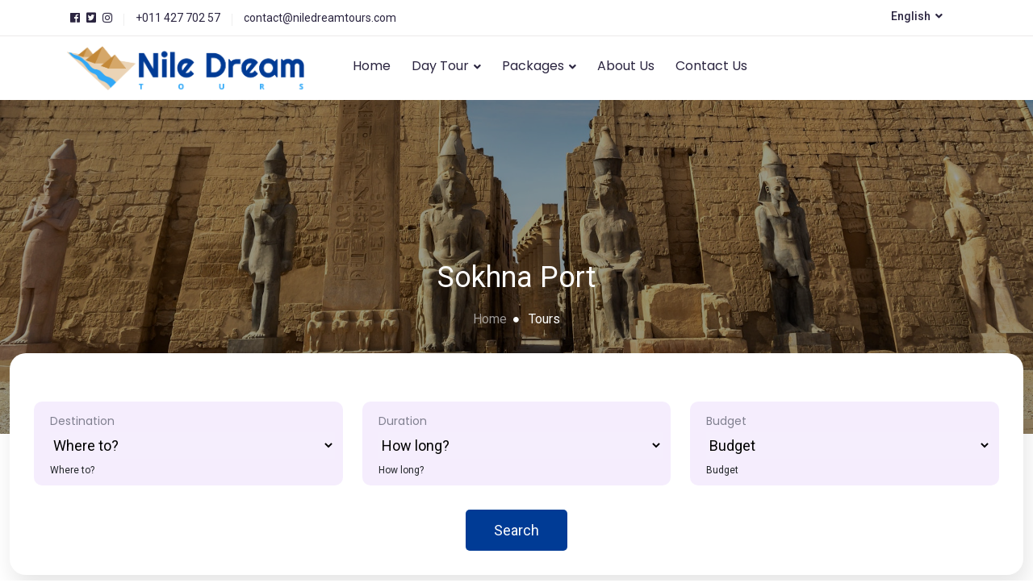

--- FILE ---
content_type: text/html; charset=UTF-8
request_url: https://niledreamtours.com/en/categories/67-sokhna-port
body_size: 5608
content:
<!DOCTYPE html>
<html lang="en">

<head>
    <meta charset="utf-8">
    <meta name="viewport" content="width=device-width, initial-scale=1, shrink-to-fit=no">
    <!-- Title -->
    <title>Sokhna Port - Nile Dream Tours</title>
    <!-- Bootstrap css -->
    <link rel="stylesheet" href="/assets/css/bootstrap.min.css" />
    <!-- animate css -->
    <link rel="stylesheet" href="/assets/css/animate.min.css" />
    <!-- Fontawesome css -->
    <link rel="stylesheet" href="/assets/css/fontawesome.all.min.css" />
    <link rel="stylesheet" href="https://cdn.jsdelivr.net/npm/bootstrap-icons@1.8.2/font/bootstrap-icons.css">
    <!-- popup css -->
    <link rel="stylesheet" href="/assets/css/popup.css" />
    <!-- owl.carousel css -->
    <link rel="stylesheet" href="/assets/css/owl.carousel.min.css" />
    <!-- owl.theme.default css -->
    <link rel="stylesheet" href="/assets/css/owl.theme.default.min.css" />
    <!-- navber css -->
    <link rel="stylesheet" href="/assets/css/navber.css" />
    <!-- meanmenu css -->
    <link rel="stylesheet" href="/assets/css/meanmenu.css" />
    <!-- Style css -->
    <link rel="stylesheet" href="/assets/css/style.css" />
    <!-- Responsive css -->
    <link rel="stylesheet" href="/assets/css/responsive.css" />
    <!-- Favicon -->
    <link rel="icon" type="image/png" href="/favicon.png" />

        <link rel="canonical" href="https://niledreamtours.com/en/categories/67-sokhna-port" />

    </head>

<body>
    <!-- preloader Area -->
    <div class="preloader">
        <div class="d-table">
            <div class="d-table-cell">
                <div class="lds-spinner">
                    <div></div>
                    <div></div>
                    <div></div>
                    <div></div>
                    <div></div>
                    <div></div>
                    <div></div>
                    <div></div>
                    <div></div>
                    <div></div>
                    <div></div>
                    <div></div>
                </div>
            </div>
        </div>
    </div>

    <!-- Header Area -->
    <header class="main_header_arae_two navbar_color_black">
        <!-- Top Bar -->
        <div class="topbar-area">
            <div class="container">
                <div class="row align-items-center">
                    <div class="col-lg-6 col-md-6">
                        <ul class="topbar-list">
                            <li>
                                <a href="https://www.facebook.com/Nile-Dream-Tours-102959801287090"><i
                                        class="fab fa-facebook"></i></a>
                                <a href="https://twitter.com/NileDreamTours"><i class="fab fa-twitter-square"></i></a>
                                <a href="https://www.instagram.com/niledreamtours/"><i class="fab fa-instagram"></i></a>
                            </li>
                            <li><a href="#!"><span>+011 427 702 57</span></a></li>
                            <li><a href="#!"><span>contact@niledreamtours.com</span></a></li>
                        </ul>
                    </div>
                    <div class="col-lg-6 col-md-6">
                        <ul class="topbar-others-options">
                            <li>
                                <div class="dropdown language-option">
                                    <button class="dropdown-toggle" type="button" data-bs-toggle="dropdown"
                                        aria-haspopup="true" aria-expanded="false">
                                        <span class="lang-name"></span>
                                    </button>
                                    <div class="dropdown-menu language-dropdown-menu">
                                                                                                                                    <a class="dropdown-item selected"
                                                    href="https://niledreamtours.com/switch-language/en"
                                                    data-lang="en">
                                                    English
                                                </a>
                                                                                            <a class="dropdown-item "
                                                    href="https://niledreamtours.com/switch-language/es"
                                                    data-lang="es">
                                                    Spanish
                                                </a>
                                                                                            <a class="dropdown-item "
                                                    href="https://niledreamtours.com/switch-language/pt"
                                                    data-lang="pt">
                                                    Portuguese
                                                </a>
                                                                                                                        </div>
                                </div>
                            </li>
                        </ul>
                    </div>
                </div>
            </div>
        </div>

        <!-- Navbar Bar -->
        <div class="navbar-area">
            <div class="main-responsive-nav">
                <div class="container">
                    <div class="main-responsive-menu">
                        <div class="logo">
                            <a href="/">
                                <img src="/assets/img/dark-logo.png" alt="logo" class="logo-switch">
                            </a>
                        </div>
                    </div>
                </div>
            </div>
            <div class="main-navbar">
                <div class="container">
                    <nav class="navbar navbar-expand-md navbar-light">
                        <a class="navbar-brand" href="/en">
                            <img src="/assets/img/light-logo.png" alt="logo" class="logo-switch">
                        </a>
                        <div class="collapse navbar-collapse mean-menu" id="navbarSupportedContent">
                            <ul class="navbar-nav">
                                <li class="nav-item">
                                    <a href="/en" class="nav-link active">
                                        Home
                                    </a>
                                </li>
                                <li class="nav-item">
                                    <a href="#" class="nav-link">
                                        Day Tour
                                        <i class="fas fa-angle-down"></i>
                                    </a>
                                    <ul class="dropdown-menu">
                                        <li class="nav-item">
                                            <a href="https://niledreamtours.com/en/categories/23-cairo-day-tour"
                                                class="nav-link">
                                                Cairo Day Tours
                                            </a>
                                        </li>
                                        <li class="nav-item">
                                            <a href="https://niledreamtours.com/en/categories/25-alexandria-day-tour"
                                                class="nav-link">
                                                Alexandria Day Tours
                                            </a>
                                        </li>
                                        <li class="nav-item">
                                            <a href="https://niledreamtours.com/en/categories/27-luxor-day-tour"
                                                class="nav-link">
                                                Luxor Day Tours
                                            </a>
                                        </li>
                                        <li class="nav-item">
                                            <a href="https://niledreamtours.com/en/categories/29-aswan-day-tour"
                                                class="nav-link">
                                                Aswan Day Tours
                                            </a>
                                        </li>
                                        <li class="nav-item">
                                            <a href="https://niledreamtours.com/en/categories/33-sharm-el-sheikh-day-tour"
                                                class="nav-link">
                                                Sharm El-Sheikh Day Tours
                                            </a>
                                        </li>
                                        <li class="nav-item">
                                            <a href="https://niledreamtours.com/en/categories/31-hurghada-day-tour"
                                                class="nav-link">
                                                Hurghada Day Tours
                                            </a>
                                        </li>
                                        <li class="nav-item">
                                            <a href="#" class="nav-link">Transfers</a>
                                            <ul class="dropdown-menu">
                                                <li class="nav-item">
                                                    <a href="https://niledreamtours.com/en/categories/47-cairo-transfers"
                                                        class="nav-link">Cairo Transfers</a>
                                                </li>
                                                <li class="nav-item">
                                                    <a href="https://niledreamtours.com/en/categories/49-alexandria-transfers"
                                                        class="nav-link">Alexandria Transfers</a>
                                                </li>
                                                <li class="nav-item">
                                                    <a href="https://niledreamtours.com/en/categories/51-Luxor-transfers"
                                                        class="nav-link">Luxor Transfers</a>
                                                </li>
                                                <li class="nav-item">
                                                    <a href="https://niledreamtours.com/en/categories/53-aswan-transfers"
                                                        class="nav-link">Aswan Transfers</a>
                                                </li>
                                                <li class="nav-item">
                                                    <a href="https://niledreamtours.com/en/categories/59-sharm-el-sheikh-transfers"
                                                        class="nav-link">Sharm El-Sheikh Transfers</a>
                                                </li>
                                                <li class="nav-item">
                                                    <a href="https://niledreamtours.com/en/categories/61-hurghada-transfers"
                                                        class="nav-link">Hurghada Transfers</a>
                                                </li>
                                            </ul>
                                        </li>
                                    </ul>
                                </li>
                                <li class="nav-item">
                                    <a href="#" class="nav-link">
                                        Packages
                                        <i class="fas fa-angle-down"></i>
                                    </a>
                                    <ul class="dropdown-menu">
                                        <li class="nav-item">
                                            <a href="https://niledreamtours.com/en/categories/118-cruises"
                                                class="nav-link"> Cruises </a>
                                        </li>
                                        <li class="nav-item">
                                            <a href="https://niledreamtours.com/en/categories/9-cairo-nile-cruises"
                                                class="nav-link">Cairo &amp; Nile Cruises</a>
                                        </li>
                                        <li class="nav-item">
                                            <a href="https://niledreamtours.com/en/categories/15-classic-packages"
                                                class="nav-link">Classic Packages</a>
                                        </li>
                                        <li class="nav-item">
                                            <a href="https://niledreamtours.com/en/categories/7-adventure"
                                                class="nav-link">Adventure</a>
                                        </li>
                                        <li class="nav-item">
                                            <a href="https://niledreamtours.com/en/categories/45-charter"
                                                class="nav-link">Spiritual Tours</a>
                                        </li>
                                        <li class="nav-item">
                                            <a href="https://niledreamtours.com/en/categories/19-honeymoon"
                                                class="nav-link">Honeymoon Packages</a>
                                        </li>
                                        <li class="nav-item">
                                            <a href="https://niledreamtours.com/en/categories/21-handicapped"
                                                class="nav-link">Handicapped Packages</a>
                                        </li>
                                        
                                        <li class="nav-item">
                                            <a href="https://niledreamtours.com/en/categories/75-ester-christmas-offers"
                                                class="nav-link">Christmas Offers 2025</a>
                                        </li>
                                        <li class="nav-item">
                                            <a href="#" class="nav-link">Seaports</a>
                                            <ul class="dropdown-menu">
                                                <li class="nav-item">
                                                    <a href="https://niledreamtours.com/en/categories/65-alexandria-port"
                                                        class="nav-link">Alexandria Port</a>
                                                </li>
                                                <li class="nav-item">
                                                    <a href="https://niledreamtours.com/en/categories/63-port-said-port"
                                                        class="nav-link">Port Said Port</a>
                                                </li>
                                                <li class="nav-item">
                                                    <a href="https://niledreamtours.com/en/categories/67-sokhna-port"
                                                        class="nav-link">Sokhna Port</a>
                                                </li>
                                                <li class="nav-item">
                                                    <a href="https://niledreamtours.com/en/categories/69-safaga-port"
                                                        class="nav-link">Safaga Port</a>
                                                </li>
                                                <li class="nav-item">
                                                    <a href="https://niledreamtours.com/en/categories/71-sharm-port"
                                                        class="nav-link">Sharm Port</a>
                                                </li>
                                            </ul>
                                        </li>
                                    </ul>
                                </li>
                                <li class="nav-item">
                                    <a href="https://niledreamtours.com/en/about-us" class="nav-link">About Us</a>
                                </li>
                                <li class="nav-item">
                                    <a href="https://niledreamtours.com/en/contact-us"
                                        class="nav-link">Contact Us</a>
                                </li>
                            </ul>
                            
                        </div>
                    </nav>
                </div>
            </div>

        </div>
    </header>

    <!-- search -->
    <div class="search-overlay">
        <div class="d-table">
            <div class="d-table-cell">
                <div class="search-overlay-layer"></div>
                <div class="search-overlay-layer"></div>
                <div class="search-overlay-layer"></div>
                <div class="search-overlay-close">
                    <span class="search-overlay-close-line"></span>
                    <span class="search-overlay-close-line"></span>
                </div>
                <div class="search-overlay-form">
                    <form>
                        <input type="text" class="input-search" placeholder="Search here...">
                        <button type="button"><i class="fas fa-search"></i></button>
                    </form>
                </div>
            </div>
        </div>
    </div>
        <!-- Common Banner Area -->
    <section id="common_banner">
        <div class="container">
            <div class="row">
                <div class="col-lg-12">
                    <div class="common_bannner_text">
                        <h2>Sokhna Port</h2>
                        <ul>
                            <li><a href="#">Home</a></li>
                            <li><span><i class="fas fa-circle"></i></span> Tours</li>
                        </ul>
                    </div>
                </div>
            </div>
        </div>
    </section>

    <!-- Search Area -->
    <div class="mt-40">
        <section id="theme_search_form">
    <div class="container">
        <div class="row">
            <div class="col-lg-12">
                <div class="theme_search_form_area">
                    <div class="theme_search_form_tabbtn">
                    </div>
                    <div class="tab-content" id="myTabContent">
                        <div class="tab-pane fade show active" id="flights" role="tabpanel"
                            aria-labelledby="flights-tab">
                            <div class="row">
                                <div class="col-lg-12">
                                    <div class="flight_categories_search">

                                    </div>
                                </div>
                            </div>
                        </div>
                        <div id="cruise" role="tabpanel" aria-labelledby="cruise-tab">
                            <div class="row">
                                <div class="col-lg-12">
                                    <div class="tour_search_form">
                                        <form id="searchform-2565">
                                            <input type="hidden" name="_token" value="1gwQFV0VvKR6mj391PP60GT1qi3N5M18Tl9YQRbI" autocomplete="off">                                            <div class="row">
                                                <div class="col-lg-4 col-md-12 col-sm-12 col-12">
                                                    <div class="flight_Search_boxed">
                                                        <p>Destination</p>
                                                        <select class="search-select destinations_select" name="dest-search">
                                                            <option disabled selected>Where to?</option>
                                                        </select>
                                                        <span>Where to?</span>
                                                    </div>
                                                </div>
                                                <div class="col-lg-4 col-md-6 col-sm-12 col-12">
                                                    <div class="flight_Search_boxed">
                                                        <p>Duration</p>
                                                        <input type="hidden" name="unit" class="dur-hidden">
                                                        <select class="search-select duration-select" name="duration-number" data-code="2565">
                                                            <option disabled selected>How long?</option>
                                                            <option value="1" data-duration="hour">APROX. 1 Hrs</option>
                                                            <option value="2" data-duration="hour">APROX. 2 Hrs</option>
                                                            <option value="3" data-duration="hour">APROX. 3 Hrs</option>
                                                            <option value="4" data-duration="hour">APROX. 4 Hrs</option>
                                                            <option value="5" data-duration="hour">APROX. 5 Hrs</option>
                                                            <option value="6" data-duration="hour">APROX. 6 Hrs</option>
                                                            <option value="7" data-duration="hour">APROX. 7 Hrs</option>
                                                            <option value="8" data-duration="hour">APROX. 8 Hrs</option>
                                                            <option value="9" data-duration="hour">APROX. 9 Hrs</option>
                                                            <option value="10" data-duration="hour">APROX. 10 Hrs</option>
                                                            <option value="11" data-duration="hour">APROX. 11 Hrs</option>
                                                            <option value="12" data-duration="hour">APROX. 12 Hrs</option>
                                                            <option value="13" data-duration="hour">APROX. 13 Hrs</option>
                                                            <option value="14" data-duration="hour">APROX. 14 Hrs</option>
                                                            <option value="15" data-duration="hour">APROX. 15 Hrs</option>
                                                            <option value="16" data-duration="hour">APROX. 16 Hrs</option>
                                                            <option value="2" data-duration="day">1 Night / 2 Days</option>
                                                            <option value="3" data-duration="day">2 Nights / 3 Days</option>
                                                            <option value="4" data-duration="day">3 Nights / 4 Days</option>
                                                            <option value="5" data-duration="day">4 Nights / 5 Days</option>
                                                            <option value="6" data-duration="day">5 Nights / 6 Days</option>
                                                            <option value="7" data-duration="day">6 Nights / 7 Days</option>
                                                            <option value="8" data-duration="day">7 Nights / 8 Days</option>
                                                            <option value="9" data-duration="day">8 Nights / 9 Days</option>
                                                            <option value="10" data-duration="day">9 Nights / 10 Days</option>
                                                            <option value="11" data-duration="day">10 Nights / 11 Days</option>
                                                            <option value="12" data-duration="day">11 Nights / 12 Days</option>
                                                            <option value="13" data-duration="day">12 Nights / 13 Days</option>
                                                            <option value="14" data-duration="day">13 Nights / 14 Days</option>
                                                            <option value="15" data-duration="day">14 Nights / 15 Days</option>
                                                            <option value="16" data-duration="day">15 Nights / 16 Days</option>
                                                        </select>
                                                        <span>How long?</span>
                                                    </div>
                                                </div>
                                                <div class="col-lg-4 col-md-6 col-sm-12 col-12">
                                                    <div class="flight_Search_boxed">
                                                        <p>Budget</p>
                                                        <select class="search-select" name="bud">
                                                            <option disabled selected>?</option>
                                                            <option value="" selected>Budget</option>
                                                            <option value="100">Less Than 100 USD</option>
                                                            <option value="200">Less Than 200 USD</option>
                                                            <option value="400">Less Than 400 USD</option>
                                                            <option value="600">Less Than 600 USD</option>
                                                            <option value="800">Less Than 800 USD</option>
                                                            <option value="1000">Less Than 1000 USD</option>
                                                            <option value="1500">Less Than 1500 USD</option>
                                                            <option value="2000">Less Than 2000 USD</option>
                                                            <option value="2500">Less Than 2500 USD</option>
                                                            <option value="3000">Less Than 3000 USD</option>
                                                            <option value="3500">Less Than 3500 USD</option>
                                                            <option value="4000">Less Than 4000 USD</option>
                                                            <option value="4500">Less Than 4500 USD</option>
                                                            <option value="5000">Less Than 5000 USD</option>
                                                            <option value="6000">Less Than 6000 USD</option>
                                                            <option value="7000">Less Than 7000 USD</option>
                                                            <option value="8000">Less Than 8000 USD</option>
                                                            <option value="9000">Less Than 9000 USD</option>
                                                            <option value="10000">Less Than 10000 USD</option>
                                                        </select>
                                                        <span>Budget</span>
                                                    </div>
                                                </div>
                                                <div class="top_form_search_button">
                                                    <button type="submit" class="btn btn_theme btn_md">Search</button>
                                                </div>
                                            </div>
                                        </form>
                                    </div>
                                </div>
                            </div>
                        </div>
                    </div>
                </div>
            </div>
        </div>
    </div>
</section>

<script>
    // WILL BE DELETED IN NEXT PERFORMANCE TO BE MUCH EFFICIENT
    window.locale = 1;
    window.locale_name = "en";
    document.addEventListener('DOMContentLoaded', function(){
        $('#searchform-2565').submit(function(e){
            e.preventDefault();
            var base = "/" + window.locale_name + '/search-results';
            var city = $('#searchform-2565 [name=dest-search]').val();
            var budget = $('#searchform-2565 [name=bud]').val();
            var unit = $('#searchform-2565 [name=unit]').val();
            var durationNumber = $('#searchform-2565 [name=duration-number]').val();

            if(city){
                base += '/'+ city;
            }
            if(durationNumber){
                base += '/' + durationNumber + '-' + unit;
            }
            if(budget){
                base += '/' + budget;
            }

            window.location.href = window.location.origin + base;

        })
        $('.duration-select').on('change', function () {
            var code = $(this).attr('data-code');
            $('#searchform-'+ code +' .dur-hidden').val(this.options[this.selectedIndex].getAttribute('data-duration'));
        })

        if(window.destinations == undefined){
            $.getJSON(window.location.origin + "/api/destinations/"+window.locale, function (res) {
                window.destinations = res.destinations;
                var selects = $('.destinations_select');
                for(var x = 0; x < selects.length; x++){
                    for(var i = 0; i < window.destinations.length; i++){
                        var item = window.destinations[i];
                        $(selects[x]).append('<option value="' + item.slug + '">' + item.name + '</option>')
                    }
                }
            });
        }
    });

</script>
;
    </div>

    <!-- Tour Search Areas -->
    <section id="explore_area" class="section_padding">
        <div class="container">
            <!-- Section Heading -->
            <div class="row">
                <div class="col-lg-12 col-md-12 col-sm-12 col-12">
                    <div class="section_heading_center">
                                                    <h2>3 Tours Found</h2>
                                            </div>
                </div>
            </div>
            <div class="row justify-content-center">
                <div class="col-lg-12">
                    <div class="row">
                                                    <div class="col-lg-4 col-md-6 col-sm-6 col-12">
                                <div class="common_card_six">
    <div class="common_card_six_img">
        <a href="https://niledreamtours.com/en/tours/326-quick-trip-i-giza-pyramids-the-sphinx-the-egyptian-museum-44968">
            <img src="https://niledreamtours.com/storage/program_images/700/0e970fa9-40cf-4816-835a-c4a25d5dc9b3.jpg" alt="img">
        </a>
    </div>
    <div class="common_card_six_text">
        <h4><a href="https://niledreamtours.com/en/tours/326-quick-trip-i-giza-pyramids-the-sphinx-the-egyptian-museum-44968">Quick trip I - Giza pyramids / the Sphinx / The Egyptian Museum</a></h4>
        
        <p></p>
        <div class="common_card_six_bottom">
            <div class="common_card_six_bottom_left">
                <p> 4.8/5 Excellent</p>
                <h6>12 Hours aprox.</h6>
            </div>
            <div class="common_card_six_bottom_right">
               <h4>from $185</h4>
            </div>
        </div>
    </div>
</div>                            </div>
                                                    <div class="col-lg-4 col-md-6 col-sm-6 col-12">
                                <div class="common_card_six">
    <div class="common_card_six_img">
        <a href="https://niledreamtours.com/en/tours/332-quick-trip-ii-giza-pyramids-the-sphinx-saqqara-complex-38833">
            <img src="https://niledreamtours.com/storage/program_images/700/04fee71d-7f8d-462d-97f9-0a0311927958.jpg" alt="img">
        </a>
    </div>
    <div class="common_card_six_text">
        <h4><a href="https://niledreamtours.com/en/tours/332-quick-trip-ii-giza-pyramids-the-sphinx-saqqara-complex-38833">Quick trip II -  Giza pyramids / the Sphinx  / Saqqara complex</a></h4>
        
        <p></p>
        <div class="common_card_six_bottom">
            <div class="common_card_six_bottom_left">
                <p> 5/5 Excellent</p>
                <h6>12 Hours aprox.</h6>
            </div>
            <div class="common_card_six_bottom_right">
               <h4>from $185</h4>
            </div>
        </div>
    </div>
</div>                            </div>
                                                    <div class="col-lg-4 col-md-6 col-sm-6 col-12">
                                <div class="common_card_six">
    <div class="common_card_six_img">
        <a href="https://niledreamtours.com/en/tours/329-cairo-city-at-48-hours-from-sokhna-36369">
            <img src="https://niledreamtours.com/storage/program_images/700/3ca03426-bd93-4d3e-9f05-42e7e78229b2.jpg" alt="img">
        </a>
    </div>
    <div class="common_card_six_text">
        <h4><a href="https://niledreamtours.com/en/tours/329-cairo-city-at-48-hours-from-sokhna-36369">Cairo City @48 hours - from Sokhna</a></h4>
        
        <p></p>
        <div class="common_card_six_bottom">
            <div class="common_card_six_bottom_left">
                <p> 4.9/5 Excellent</p>
                <h6>2 Days</h6>
            </div>
            <div class="common_card_six_bottom_right">
               <h4>from $310</h4>
            </div>
        </div>
    </div>
</div>                            </div>
                        
                        <!-- Pagination -->
                        <div class="col-lg-12">
    </div>

                    </div>
                </div>
            </div>
        </div>
    </section>

    <!-- Footer  -->
    <footer id="footer_area_bg">
        <div class="container">
            <div class="row">
                <div class="col-lg-3 col-md-6 col-sm-6 col-12">
                    <div class="footer_heading_area">
                        <h5>Need any help?</h5>
                    </div>
                    <div class="footer_first_area">
                        <div class="footer_inquery_area">
                            <h5>Call 24/7 for any help</h5>
                            <h3><a href="tel:+201142770257">+2(011) 427-70257</a></h3>
                        </div>
                        <div class="footer_inquery_area">
                            <h5>Mail to our support team</h5>
                            <h3><a href="mailto:info@niledreamtours.com">info@niledreamtours.com</a></h3>
                        </div>
                        <div class="footer_inquery_area">
                            <h5>Follow us on</h5>
                            <ul class="soical_icon_footer">
                                <li>
                                    <a href="https://www.facebook.com/Nile-Dream-Tours-102959801287090">
                                        <i class="fab fa-facebook"></i>
                                    </a>
                                </li>
                                <li>
                                    <a href="https://twitter.com/NileDreamTours">
                                        <i class="fab fa-twitter-square"></i>
                                    </a>
                                </li>
                                <li>
                                    <a href="https://www.instagram.com/niledreamtours/">
                                        <i class="fab fa-instagram"></i>
                                    </a>
                                </li>
                            </ul>
                        </div>
                    </div>
                </div>
                <div class="col-lg-2 offset-lg-1 col-md-6 col-sm-6 col-12">
                    <div class="footer_heading_area">
                        <h5>Packages</h5>
                    </div>
                    <div class="footer_link_area">
                        <ul>
                            <li><a
                                    href="https://niledreamtours.com/en/categories/9-cairo-nile-cruises">Cairo &amp; Nile Cruises</a>
                            </li>
                            <li><a
                                    href="https://niledreamtours.com/en/categories/7-adventure">Adventure</a>
                            </li>
                            <li><a
                                    href="https://niledreamtours.com/en/categories/45-charter">Spiritual Tours</a>
                            </li>
                            <li><a
                                    href="https://niledreamtours.com/en/categories/19-honeymoon">Honeymoon Packages</a>
                            </li>
                            <li><a
                                    href="https://niledreamtours.com/en/categories/21-handicapped">Handicapped Packages</a>
                            </li>
                            <li><a
                                    href="https://niledreamtours.com/en/categories/77-month-offers">Christmas Offers 2025</a>
                            </li>
                            <li><a
                                    href="https://niledreamtours.com/en/categories/75-ester-christmas-offers">Christmas Offers 2025</a>
                            </li>
                        </ul>
                    </div>
                </div>
                <div class="col-lg-2 col-md-4 col-sm-6 col-12">
                    <div class="footer_heading_area">
                        <h5>Recognition</h5>
                    </div>
                    <div class="footer_link_area">
                        <ul>
                            <img src="/assets/img/trip-advisor-winner.jpg" alt="" style="box-shadow:0px 0px 4px #003b956b">
                            
                        </ul>
                    </div>
                </div>
                <div class="col-lg-2 col-md-4 col-sm-6 col-12">
                    <div class="footer_heading_area">
                        <h5>Day Tour</h5>
                    </div>
                    <div class="footer_link_area">
                        <ul>
                            <li><a
                                    href="https://niledreamtours.com/en/categories/23-cairo-day-tour">Cairo Day Tours</a>
                            </li>
                            <li><a
                                    href="https://niledreamtours.com/en/categories/25-alexandria-day-tour">Alexandria Day Tours</a>
                            </li>
                            <li><a
                                    href="https://niledreamtours.com/en/categories/27-luxor-day-tour">Luxor Day Tours</a>
                            </li>
                            <li><a
                                    href="https://niledreamtours.com/en/categories/29-aswan-day-tour">Aswan Day Tours</a>
                            </li>
                            <li><a
                                    href="https://niledreamtours.com/en/categories/33-sharm-el-sheikh-day-tour">Sharm El-Sheikh Day Tours</a>
                            </li>
                            <li><a
                                    href="https://niledreamtours.com/en/categories/31-hurghada-day-tour">Hurghada Day Tours</a>
                            </li>
                        </ul>
                    </div>
                </div>
                <div class="col-lg-2 col-md-4 col-sm-6 col-12">
                    <div class="footer_heading_area">
                        <h5>Destinations</h5>
                    </div>
                    <div class="footer_link_area">
                        <ul>
                            <li><a href="https://niledreamtours.com/search-results/cairo">Cairo</a></li>
                            <li><a href="https://niledreamtours.com/search-results/alexandria">Alexandria</a></li>
                            <li><a href="https://niledreamtours.com/search-results/luxor">Luxor</a></li>
                            <li><a href="https://niledreamtours.com/search-results/aswan">Aswan</a></li>
                            <li><a href="https://niledreamtours.com/search-results/sharm-el-shikh">Sharm </a></li>
                            <li><a href="https://niledreamtours.com/search-results/hurghada">Hurghada</a></li>
                        </ul>
                    </div>
                </div>
            </div>
        </div>
    </footer>
    <div class="copyright_area">
        <div class="container">
            <div class="row align-items-center">
                <div class="co-lg-6 col-md-6 col-sm-12 col-12">
                    <div class="copyright_left">
                        <p>Copyright © 2026 All Rights Reserved</p>
                    </div>
                </div>
                <div class="co-lg-6 col-md-6 col-sm-12 col-12">
                    <div class="copyright_right">
                        <img src="/assets/img/common/cards.png" alt="img">
                    </div>
                </div>
            </div>
        </div>
    </div>
    <div class="go-top">
        <i class="fas fa-chevron-up"></i>
        <i class="fas fa-chevron-up"></i>
    </div>

    <script src="/assets/js/jquery-3.6.0.min.js"></script>
    <!-- Bootstrap js -->
    <script src="/assets/js/bootstrap.bundle.js"></script>
    <!-- Meanu js -->
    <script src="/assets/js/jquery.magnific-popup.min.js"></script>
    <!-- Meanu js -->
    <script src="/assets/js/jquery.meanmenu.js"></script>
    <!-- owl carousel js -->
    <script src="/assets/js/owl.carousel.min.js"></script>
    <!-- wow.js -->
    <script src="/assets/js/wow.min.js"></script>
    <!-- Custom js -->
    <script src="/assets/js/custom.js"></script>
    <script src="/assets/js/add-form.js"></script>
    <script src="/assets/js/video.js"></script>

            <script type="text/javascript">
            (function(c, l, a, r, i, t, y) {
                c[a] = c[a] || function() {
                    (c[a].q = c[a].q || []).push(arguments)
                };
                t = l.createElement(r);
                t.async = 1;
                t.src = "https://www.clarity.ms/tag/" + i;
                y = l.getElementsByTagName(r)[0];
                y.parentNode.insertBefore(t, y);
            })
            (window, document, "clarity", "script", "ni9mk89hor");
        </script>
        <!-- Google tag (gtag.js) -->
        <script async src="https://www.googletagmanager.com/gtag/js?id=G-1P0J5PP1RT"></script>
        <script>
            window.dataLayer = window.dataLayer || [];

            function gtag() {
                dataLayer.push(arguments);
            }
            gtag('js', new Date());

            gtag('config', 'G-1P0J5PP1RT');
        </script>
        <script src="https://js.sentry-cdn.com/d70aa21e036ef840806563c2fc7e90f3.min.js" crossorigin="anonymous"></script>
        <script>
            Sentry.onLoad(function() {
                Sentry.init({
                    integrations: [
                        Sentry.replayIntegration(),
                    ],
                    replaysSessionSampleRate: 0.1,
                    replaysOnErrorSampleRate: 1.0,
                });
            });
        </script>
    
    </body>

</html>


--- FILE ---
content_type: text/css
request_url: https://niledreamtours.com/assets/css/navber.css
body_size: 3439
content:
.topbar-area {
    padding-top: 10px;
    padding-bottom: 10px;
    border-bottom: 1px solid #ffffff3d;
    background-color: transparent;
}

.topbar-list {
    padding: 0;
    margin-bottom: 0
}

.topbar-list li {
    position: relative;
    list-style-type: none;
    display: inline-block;
    color: var(--white-color);
    margin-right: 25px;
    font-size: 14px;
}

.topbar-list li::before {
    content: "";
    position: absolute;
    top: 5px;
    right: -15px;
    width: 1px;
    height: 15px;
    background-color: #dbdbdb78;
}

.topbar-list li:last-child::before {
    display: none
}

.topbar-list li:last-child {
    margin-right: 0
}

.topbar-list li a {
    color: var(--white-color);
}

.topbar-list li a:hover {
    color: #000;
}
.topbar-list li i {
    color: var(--white-color);
    padding-left: 5px;
}

.topbar-others-options {
    padding: 0;
    margin-bottom: 0;
    text-align: end
}

.topbar-others-options li {
    display: inline-block;
    list-style-type: none;
    margin-right: 30px;
    position: relative
}

.topbar-others-options li::before {
    content: "";
    position: absolute;
    top: 5px;
    right: -15px;
    width: 1px;
    height: 15px;
    background-color: #dbdbdb78;
}

.topbar-others-options li:last-child {
    float: right;
    
}

.topbar-others-options li:last-child::before {
    display: none
}

.topbar-others-options li a {
    color: var(--white-color);
    font-size: 14px;
    font-weight: 500;
}

.topbar-others-options li a:hover {
    color: #000 !important;
}

.topbar-others-options li .language-option {
    padding: 0;
    position: relative;
    top: -2px
}

.topbar-others-options li .language-option button {
    padding: 0;
    background-color: transparent;
    border: none;
    color: var(--white-color);
    font-size: 14px;
    font-weight: 500;
    padding-right: 15px
}

.topbar-others-options li .language-option button:hover {
    color: #000;
}

.topbar-others-options li .language-option button::after {
    display: none
}

.topbar-others-options li .language-option button::before {
    font-family: "Font Awesome 5 Free";
    content: "\f107";
    font-weight: 900;
    display: block;
    position: absolute;
    top: 2px;
    right: 0;
    font-size: 14px;
    border-color: #fff;
}

.topbar-others-options li .language-option .dropdown-menu[data-bs-popper] {
    right: 0 !important;
    left: auto !important
}

.topbar-others-options li .language-option .language-dropdown-menu {
    border-radius: 5px;
    border: 0;
    background-color: #fff;
    -webkit-box-shadow: 0 0 1.25rem rgba(108, 118, 134, .1);
    box-shadow: 0 0 1.25rem rgba(108, 118, 134, .1);
    padding: 0;
    margin-top: 10px !important;
    -webkit-transform: translate(-80px, 25px) !important;
    transform: translate(-80px, 25px) !important;
    z-index: 9999;
}

.topbar-others-options li .language-option .language-dropdown-menu .dropdown-item {
    color: var(--paragraph-color);
    font-size: 14px;
    font-weight: 500;
    padding: 10px 20px;
    border-bottom: 1px solid #eee;
    border-radius: 5px
}

.topbar-others-options li .language-option .language-dropdown-menu .dropdown-item:last-child {
    border-bottom: none
}

.topbar-others-options li .language-option .language-dropdown-menu .dropdown-item:active {
    color: #fff;
    background-color: #000
}

.main-responsive-nav {
    display: none
}

.main_header_arae {
    position: absolute;
    width: 100%;
    z-index: 9999;
}
.main_header_arae_two {
    position: initial;
    width: 100%;
    z-index: 9999;
}
/* .main_header_arae_two .main-navbar .navbar .navbar-nav .nav-item a:before {
    content: "";
    width: 0;
    height: 1px;
    bottom: 0;
    position: absolute;
    left: auto;
    right: 0;
    z-index: -1;
    -webkit-transition: width .5s cubic-bezier(.25, .8, .25, 1) 0s;
    transition: width .5s cubic-bezier(.25, .8, .25, 1) 0s;
    background: #333;
} */
.main-navbar {
    padding: 12px 0;
    position: relative
}

.main-navbar::before {
    position: absolute;
    content: "";
    right: 0;
    top: 0;
    width: 385px;
    height: 100%;
    background-color: var(--optional-color)
}

.main-navbar .navbar {
    -webkit-transition: var(--transition);
    transition: var(--transition);
    padding: 0
}

.main-navbar .navbar .navbar-brand {
    padding: 0 0px 0 0;
    margin: 0
}

.main-navbar .navbar ul {
    padding-left: 60px;
    list-style-type: none;
    margin-bottom: 0
}

.main-navbar .navbar .navbar-nav .nav-item {
    position: relative;
    margin-left: 15px;
    margin-right: 30px;
}

.main-navbar .navbar .navbar-nav .nav-item a {
    color: var(--white-color);
    font-size: 16px;
    font-weight: 600;
    padding-left: 0;
    padding-right: 0;
    padding-top: 0px;
    padding-bottom: 5px;
    -webkit-transition: var(--transition);
    transition: var(--transition);
    font-weight: 300;
    font-family: 'Poppins', sans-serif;
}

.main-navbar .navbar .navbar-nav .nav-item a i {
    font-size: 14px;
    position: relative;
    top: 1px;
    display: inline-block;
    margin-left: 2px;
    margin-right: 0px;
}

.main-navbar .navbar .navbar-nav .nav-item:last-child {
    margin-right: 0
}

.main-navbar .navbar .navbar-nav .nav-item:first-child {
    margin-left: 0
}


.main-navbar .navbar .navbar-nav .nav-item .dropdown-menu {
    border: none;
    top: 40px;
    left: 0;
    z-index: 99;
    opacity: 0;
    width: 230px;
    display: block;
    border-radius: 8px;
    padding: 10px 0;
    margin-top: 15px;
    position: absolute;
    visibility: hidden;
    background: #fff;
    -webkit-transition: all .2s ease-in-out;
    transition: all .2s ease-in-out;
    -webkit-box-shadow: 0 0 15px 0 rgba(0, 0, 0, .1);
    box-shadow: 0 0 15px 0 rgba(0, 0, 0, .1)
}

.main-navbar .navbar .navbar-nav .nav-item .dropdown-menu li {
    margin: 0;
    padding: 10px 25px
}

.main-navbar .navbar .navbar-nav .nav-item .dropdown-menu li:hover {
    background: #f7f7f7;
}

.main-navbar .navbar .navbar-nav .nav-item .dropdown-menu li a {
    padding: 0;
    display: inline-block;
    color: var(--navber-color);
    font-size: 15px;
    font-weight: 500;
    position: relative
}

.main-navbar .navbar .navbar-nav .nav-item a:before {
    content: "";
    width: 0;
    height: 1px;
    bottom: 0;
    position: absolute;
    left: auto;
    right: 0;
    z-index: -1;
    -webkit-transition: width .5s cubic-bezier(.25, .8, .25, 1) 0s;
    transition: width .5s cubic-bezier(.25, .8, .25, 1) 0s;
    background: var(--white-color)
}


.main-navbar .navbar .navbar-nav .nav-item a:hover:before,
.main-navbar .navbar .navbar-nav .nav-item a:focus:before,
.main-navbar .navbar .navbar-nav .nav-item a.active:before {
    width: 100%;
    left: 0;
    right: auto
}

.main-navbar .navbar .navbar-nav .nav-item .dropdown-menu li .dropdown-menu {
    top: 0;
    opacity: 0;
    right: -230px;
    left: auto;
    margin-top: 15px;
    visibility: hidden
}

.main-navbar .navbar .navbar-nav .nav-item .dropdown-menu li .dropdown-menu li a {
    color: var(--navber-color)
}

.main-navbar .navbar .navbar-nav .nav-item .dropdown-menu li a:hover,
.main-navbar .navbar .navbar-nav .nav-item .dropdown-menu li a:focus,
.main-navbar .navbar .navbar-nav .nav-item .dropdown-menu li a.active {
    color: var(--main-color)
}

.main-navbar .navbar .navbar-nav .nav-item .dropdown-menu li .dropdown-menu li a:hover,
.main-navbar .navbar .navbar-nav .nav-item .dropdown-menu li .dropdown-menu li a:focus,
.main-navbar .navbar .navbar-nav .nav-item .dropdown-menu li .dropdown-menu li a.active {
    color: var(--main-color)
}

.main-navbar .navbar .navbar-nav .nav-item .dropdown-menu li .dropdown-menu li .dropdown-menu {
    top: 0;
    opacity: 0;
    left: 230px;
    visibility: hidden
}

.main-navbar .navbar .navbar-nav .nav-item .dropdown-menu li .dropdown-menu li .dropdown-menu li a {
    color: var(--navber-color)
}

.main-navbar .navbar .navbar-nav .nav-item .dropdown-menu li .dropdown-menu li .dropdown-menu li a:hover,
.main-navbar .navbar .navbar-nav .nav-item .dropdown-menu li .dropdown-menu li .dropdown-menu li a:focus,
.main-navbar .navbar .navbar-nav .nav-item .dropdown-menu li .dropdown-menu li .dropdown-menu li a.active {
    color: var(--navber-color)
}

.main-navbar .navbar .navbar-nav .nav-item .dropdown-menu li .dropdown-menu li .dropdown-menu li .dropdown-menu {
    top: 0;
    opacity: 0;
    left: -230px;
    visibility: hidden
}

.main-navbar .navbar .navbar-nav .nav-item .dropdown-menu li .dropdown-menu li .dropdown-menu li .dropdown-menu li a {
    color: var(--navber-color)
}

.main-navbar .navbar .navbar-nav .nav-item .dropdown-menu li .dropdown-menu li .dropdown-menu li .dropdown-menu li a:hover,
.main-navbar .navbar .navbar-nav .nav-item .dropdown-menu li .dropdown-menu li .dropdown-menu li .dropdown-menu li a:focus,
.main-navbar .navbar .navbar-nav .nav-item .dropdown-menu li .dropdown-menu li .dropdown-menu li .dropdown-menu li a.active {
    color: var(--main-color)
}

.main-navbar .navbar .navbar-nav .nav-item .dropdown-menu li .dropdown-menu li .dropdown-menu li .dropdown-menu li .dropdown-menu {
    top: 0;
    opacity: 0;
    left: 230px;
    visibility: hidden
}

.main-navbar .navbar .navbar-nav .nav-item .dropdown-menu li .dropdown-menu li .dropdown-menu li .dropdown-menu li .dropdown-menu li a {
    color: var(--navber-color)
}

.main-navbar .navbar .navbar-nav .nav-item .dropdown-menu li .dropdown-menu li .dropdown-menu li .dropdown-menu li .dropdown-menu li a:hover,
.main-navbar .navbar .navbar-nav .nav-item .dropdown-menu li .dropdown-menu li .dropdown-menu li .dropdown-menu li .dropdown-menu li a:focus,
.main-navbar .navbar .navbar-nav .nav-item .dropdown-menu li .dropdown-menu li .dropdown-menu li .dropdown-menu li .dropdown-menu li a.active {
    color: var(--main-color)
}

.main-navbar .navbar .navbar-nav .nav-item .dropdown-menu li .dropdown-menu li .dropdown-menu li .dropdown-menu li .dropdown-menu li .dropdown-menu {
    top: 0;
    opacity: 0;
    left: -230px;
    visibility: hidden
}

.main-navbar .navbar .navbar-nav .nav-item .dropdown-menu li .dropdown-menu li .dropdown-menu li .dropdown-menu li .dropdown-menu li .dropdown-menu li a {
    color: var(--navber-color)
}

.main-navbar .navbar .navbar-nav .nav-item .dropdown-menu li .dropdown-menu li .dropdown-menu li .dropdown-menu li .dropdown-menu li .dropdown-menu li a:hover,
.main-navbar .navbar .navbar-nav .nav-item .dropdown-menu li .dropdown-menu li .dropdown-menu li .dropdown-menu li .dropdown-menu li .dropdown-menu li a:focus,
.main-navbar .navbar .navbar-nav .nav-item .dropdown-menu li .dropdown-menu li .dropdown-menu li .dropdown-menu li .dropdown-menu li .dropdown-menu li a.active {
    color: #000
}

.main-navbar .navbar .navbar-nav .nav-item .dropdown-menu li .dropdown-menu li .dropdown-menu li .dropdown-menu li .dropdown-menu li .dropdown-menu li .dropdown-menu {
    top: 0;
    opacity: 0;
    left: 230px;
    visibility: hidden
}

.main-navbar .navbar .navbar-nav .nav-item .dropdown-menu li .dropdown-menu li .dropdown-menu li .dropdown-menu li .dropdown-menu li .dropdown-menu li .dropdown-menu li a {
    color: var(--navber-color)
}

.main-navbar .navbar .navbar-nav .nav-item .dropdown-menu li .dropdown-menu li .dropdown-menu li .dropdown-menu li .dropdown-menu li .dropdown-menu li .dropdown-menu li a:hover,
.main-navbar .navbar .navbar-nav .nav-item .dropdown-menu li .dropdown-menu li .dropdown-menu li .dropdown-menu li .dropdown-menu li .dropdown-menu li .dropdown-menu li a:focus,
.main-navbar .navbar .navbar-nav .nav-item .dropdown-menu li .dropdown-menu li .dropdown-menu li .dropdown-menu li .dropdown-menu li .dropdown-menu li .dropdown-menu li a.active {
    color: var(--main-color)
}

.main-navbar .navbar .navbar-nav .nav-item .dropdown-menu li .dropdown-menu li .dropdown-menu li .dropdown-menu li .dropdown-menu li .dropdown-menu li.active a {
    color: var(--main-color)
}

.main-navbar .navbar .navbar-nav .nav-item .dropdown-menu li .dropdown-menu li .dropdown-menu li .dropdown-menu li .dropdown-menu li .dropdown-menu li:hover .dropdown-menu {
    opacity: 1;
    visibility: visible
}

.main-navbar .navbar .navbar-nav .nav-item .dropdown-menu li .dropdown-menu li .dropdown-menu li .dropdown-menu li .dropdown-menu li.active a {
    color: var(--main-color)
}

.main-navbar .navbar .navbar-nav .nav-item .dropdown-menu li .dropdown-menu li .dropdown-menu li .dropdown-menu li .dropdown-menu li:hover .dropdown-menu {
    opacity: 1;
    visibility: visible
}

.main-navbar .navbar .navbar-nav .nav-item .dropdown-menu li .dropdown-menu li .dropdown-menu li .dropdown-menu li.active a {
    color: var(--main-color)
}

.main-navbar .navbar .navbar-nav .nav-item .dropdown-menu li .dropdown-menu li .dropdown-menu li .dropdown-menu li:hover .dropdown-menu {
    opacity: 1;
    visibility: visible
}

.main-navbar .navbar .navbar-nav .nav-item .dropdown-menu li .dropdown-menu li .dropdown-menu li.active a {
    color: var(--main-color)
}

.main-navbar .navbar .navbar-nav .nav-item .dropdown-menu li .dropdown-menu li .dropdown-menu li:hover .dropdown-menu {
    opacity: 1;
    visibility: visible
}

.main-navbar .navbar .navbar-nav .nav-item .dropdown-menu li .dropdown-menu li.active a {
    color: var(--main-color)
}

.main-navbar .navbar .navbar-nav .nav-item .dropdown-menu li .dropdown-menu li:hover .dropdown-menu {
    opacity: 1;
    visibility: visible
}

.main-navbar .navbar .navbar-nav .nav-item .dropdown-menu li.active a {
    color: var(--main-color)
}

.main-navbar .navbar .navbar-nav .nav-item .dropdown-menu li:hover .dropdown-menu {
    opacity: 1;
    visibility: visible;
    margin-top: 0
}

.main-navbar .navbar .navbar-nav .nav-item:hover .dropdown-menu {
    opacity: 1;
    visibility: visible;
    margin-top: 0
}

.main-navbar .navbar .others-options {
    margin-left: 25px
}

.main-navbar .navbar .others-options .option-item {
    margin-right: 30px;
    position: relative
}

.main-navbar .navbar .others-options .option-item::before {
    content: "";
    position: absolute;
    top: 5px;
    right: -15px;
    width: 1px;
    height: 15px;
    background-color: #dbdbdb
}

.main-navbar .navbar .others-options .option-item:first-child {
    margin-right: 35px;
}

.main-navbar .navbar .others-options .option-item:first-child::before {
    display: none
}

.main-navbar .navbar .others-options .option-item:last-child {
    margin-right: 0
}

.main-navbar .navbar .others-options .option-item:last-child::before {
    display: none
}

.main-navbar .navbar .others-options .option-item .search-box {
    position: relative;
    top: 2px
}

.main-navbar .navbar .others-options .option-item .search-box i {
    font-size: 22px;
    -webkit-transition: var(--transition);
    transition: var(--transition);
    color: var(--white-color)
}



.main-navbar .navbar .others-options .option-item .search-box i:hover {
    color: var(--white-color);
}

.main-navbar .navbar .others-options .option-item .user-icon {
    position: relative;
    top: 2px
}

.main-navbar .navbar .others-options .option-item .user-icon i {
    font-size: 22px;
    -webkit-transition: var(--transition);
    transition: var(--transition);
    color: #fff;
}

.main-navbar .navbar .others-options .option-item .user-icon i:hover {
    color: var(--main-color)
}

.main-navbar .navbar .others-options .option-item .cart-btn {
    position: relative;
    top: 2px
}

.main-navbar .navbar .others-options .option-item .cart-btn i {
    font-size: 22px;
    color: red;
    -webkit-transition: var(--transition);
    transition: var(--transition);
    color: #fff
}

.main-navbar .navbar .others-options .option-item .cart-btn i:hover {
    color: var(--main-color)
}

.main-navbar .navbar .others-options .option-item .cart-btn span {
    position: absolute;
    top: -5px;
    right: -2px;
    display: inline-block;
    height: 15px;
    width: 15px;
    line-height: 15px;
    background-color: var(--navber-color);
    color: #fff;
    text-align: center;
    font-size: 10px;
    border-radius: 50px
}

.main-navbar .navbar .others-options .option-item .language-option {
    padding: 0
}

.main-navbar .navbar .others-options .option-item .language-option button {
    padding: 0;
    background-color: transparent;
    border: none;
    color: #fff;
    font-size: 16px;
    font-weight: 500;
    padding-right: 22px
}

.main-navbar .navbar .others-options .option-item .language-option button::after {
    display: none
}

.main-navbar .navbar .others-options .option-item .language-option button::before {
    content: "\ea4e";
    display: block;
    position: absolute;
    top: 2px;
    right: 0;
    font-size: 15px;
    border-color: #fff;
    font-family: remixicon
}

.main-navbar .navbar .others-options .option-item .language-option .dropdown-menu[style] {
    -webkit-transform: translateY(30px);
    transform: translateY(30px)
}

.main-navbar .navbar .others-options .option-item .language-option .dropdown-menu[data-bs-popper] {
    right: 0;
    left: auto
}

.main-navbar .navbar .others-options .option-item .language-option .language-dropdown-menu {
    border-radius: 5px;
    border: 0;
    background-color: #fff;
    -webkit-box-shadow: 0 0 1.25rem rgba(108, 118, 134, .1);
    box-shadow: 0 0 1.25rem rgba(108, 118, 134, .1);
    padding: 0;
    margin-top: 10px
}

.main-navbar .navbar .others-options .option-item .language-option .language-dropdown-menu .dropdown-item {
    display: -webkit-box;
    display: -ms-flexbox;
    display: flex;
    -webkit-box-align: center;
    -ms-flex-align: center;
    align-items: center;
    color: var(--paragraph-color);
    font-size: var(--font-size);
    font-weight: 500;
    padding: 10px 20px;
    border-bottom: 1px solid #eee
}

.main-navbar .navbar .others-options .option-item .language-option .language-dropdown-menu .dropdown-item:last-child {
    border-bottom: none
}

.main-navbar .navbar .others-options .option-item .language-option .language-dropdown-menu .dropdown-item:active {
    color: #fff;
    background-color: var(--main-color);
}

.navbar-area.is-sticky {
    position: fixed;
    top: 0;
    left: 0;
    width: 100%;
    z-index: 99;
    -webkit-box-shadow: 0 2px 28px 0 rgba(0, 0, 0, .06);
    box-shadow: 0 2px 28px 0 rgba(0, 0, 0, .06);
    background: var(--main-color) !important;
    -webkit-animation: 500ms ease-in-out 0s normal none 1 running fadeInDown;
    animation: 500ms ease-in-out 0s normal none 1 running fadeInDown;
    -webkit-transition: .6s;
    transition: .6s
}

.others-option-for-responsive {
    display: none
}

.others-option-for-responsive .dot-menu {
    padding: 0 10px;
    height: 30px;
    cursor: pointer;
    z-index: 9991;
    position: absolute;
    right: 52px;
    top: -42px;
    font-weight: 400
}

.others-option-for-responsive .dot-menu .inner {
    display: -webkit-box;
    display: -ms-flexbox;
    display: flex;
    -webkit-box-align: center;
    -ms-flex-align: center;
    align-items: center;
    height: 30px
}

.others-option-for-responsive .dot-menu .inner .circle {
    height: 5px;
    width: 5px;
    border-radius: 100%;
    margin: 0 2px;
    -webkit-transition: var(--transition);
    transition: var(--transition);
    background-color: #fff;
}

.others-option-for-responsive .dot-menu:hover .inner .circle {
    background-color: #fff
}

.others-option-for-responsive .container {
    position: relative
}

.others-option-for-responsive .container .container {
    position: absolute;
    right: 15px;
    top: 15px;
    max-width: 205px;
    background-color: #fff;
    -webkit-box-shadow: 0 0 15px 0 rgba(0, 0, 0, .1);
    box-shadow: 0 0 15px 0 rgba(0, 0, 0, .1);
    margin-left: auto;
    opacity: 0;
    visibility: hidden;
    -webkit-transition: var(--transition);
    transition: var(--transition);
    -webkit-transform: scaleX(0);
    transform: scaleX(0);
    z-index: 2;
    padding: 15px;
    text-align: center
}

.others-option-for-responsive .container .container.active {
    opacity: 1;
    visibility: visible;
    -webkit-transform: scaleX(1);
    transform: scaleX(1)
}

.others-option-for-responsive .option-inner .others-options {
    margin-left: 25px
}

.others-option-for-responsive .option-inner .others-options .option-item {
    margin-right: 30px;
    position: relative
}

.others-option-for-responsive .option-inner .others-options .option-item::before {
    content: "";
    position: absolute;
    top: 5px;
    right: -15px;
    width: 1px;
    height: 15px;
    background-color: #dbdbdb
}

.others-option-for-responsive .option-inner .others-options .option-item:first-child {
    margin-right: 70px
}

.others-option-for-responsive .option-inner .others-options .option-item:first-child::before {
    display: none
}

.others-option-for-responsive .option-inner .others-options .option-item:last-child {
    margin-right: 0
}

.others-option-for-responsive .option-inner .others-options .option-item:last-child::before {
    display: none
}

.others-option-for-responsive .option-inner .others-options .option-item .search-box {
    position: relative;
    top: 2px
}

.others-option-for-responsive .option-inner .others-options .option-item .search-box i {
    font-size: 22px;
    -webkit-transition: var(--transition);
    transition: var(--transition);
    color: #fff
}

.others-option-for-responsive .option-inner .others-options .option-item .search-box i:hover {
    color: #000
}

.others-option-for-responsive .option-inner .others-options .option-item .user-icon {
    position: relative;
    top: 2px
}

.others-option-for-responsive .option-inner .others-options .option-item .user-icon i {
    font-size: 22px;
    -webkit-transition: var(--transition);
    transition: var(--transition);
    color: #fff
}

.others-option-for-responsive .option-inner .others-options .option-item .user-icon i:hover {
    color: #000
}

.others-option-for-responsive .option-inner .others-options .option-item .cart-btn {
    position: relative;
    top: 2px
}

.others-option-for-responsive .option-inner .others-options .option-item .cart-btn i {
    font-size: 22px;
    color: red;
    -webkit-transition: var(--transition);
    transition: var(--transition);
    color: #fff
}

.others-option-for-responsive .option-inner .others-options .option-item .cart-btn i:hover {
    color: #000
}

.others-option-for-responsive .option-inner .others-options .option-item .cart-btn span {
    position: absolute;
    top: -5px;
    right: -2px;
    display: inline-block;
    height: 15px;
    width: 15px;
    line-height: 15px;
    background-color: #000;
    color: #fff;
    text-align: center;
    font-size: 10px;
    border-radius: 50px
}

.others-option-for-responsive .option-inner .others-options .option-item .language-option {
    padding: 0
}

.others-option-for-responsive .option-inner .others-options .option-item .language-option button {
    padding: 0;
    background-color: transparent;
    border: none;
    color: #fff;
    font-size: var(--font-size);
    font-weight: 500;
    padding-right: 22px
}

.others-option-for-responsive .option-inner .others-options .option-item .language-option button::after {
    display: none
}

.others-option-for-responsive .option-inner .others-options .option-item .language-option button::before {
    content: "\ea4e";
    display: block;
    position: absolute;
    top: 2px;
    right: 0;
    font-size: 15px;
    border-color: #fff;
    font-family: remixicon
}

.others-option-for-responsive .option-inner .others-options .option-item .language-option .dropdown-menu[style] {
    -webkit-transform: translateY(30px);
    transform: translateY(30px)
}

.others-option-for-responsive .option-inner .others-options .option-item .language-option .dropdown-menu[data-bs-popper] {
    right: 0;
    left: auto
}

.others-option-for-responsive .option-inner .others-options .option-item .language-option .language-dropdown-menu {
    border-radius: 5px;
    border: 0;
    background-color: #fff;
    -webkit-box-shadow: 0 0 1.25rem rgba(108, 118, 134, .1);
    box-shadow: 0 0 1.25rem rgba(108, 118, 134, .1);
    padding: 0;
    margin-top: 10px
}

.others-option-for-responsive .option-inner .others-options .option-item .language-option .language-dropdown-menu .dropdown-item {
    display: -webkit-box;
    display: -ms-flexbox;
    display: flex;
    -webkit-box-align: center;
    -ms-flex-align: center;
    align-items: center;
    color: var(--paragraph-color);
    font-size: var(--font-size);
    font-weight: 500;
    padding: 10px 20px;
    border-bottom: 1px solid #eee
}

.others-option-for-responsive .option-inner .others-options .option-item .language-option .language-dropdown-menu .dropdown-item:last-child {
    border-bottom: none
}

.others-option-for-responsive .option-inner .others-options .option-item .language-option .language-dropdown-menu .dropdown-item:active {
    color: #fff;
    background-color: #000
}

.search-overlay {
    position: fixed;
    top: 0;
    right: 0;
    bottom: 0;
    left: 0;
    z-index: 99999;
    opacity: 0;
    visibility: hidden;
    -webkit-transition: all .3s ease-in-out;
    transition: all .3s ease-in-out;
    overflow: hidden
}

.search-overlay .search-overlay-layer {
    position: absolute;
    top: 0;
    right: 0;
    bottom: 0;
    z-index: 1;
    -webkit-transform: translateX(100%);
    transform: translateX(100%)
}

.search-overlay .search-overlay-layer:nth-child(1) {
    left: 0;
    background-color: rgba(0, 0, 0, .5);
    -webkit-transition: all .3s ease-in-out 0s;
    transition: all .3s ease-in-out 0s
}

.search-overlay .search-overlay-layer:nth-child(2) {
    left: 0;
    background-color: rgba(0, 0, 0, .4);
    -webkit-transition: all .3s ease-in-out .3s;
    transition: all .3s ease-in-out .3s
}

.search-overlay .search-overlay-layer:nth-child(3) {
    left: 0;
    background-color: rgba(0, 0, 0, .7);
    -webkit-transition: all .9s ease-in-out .6s;
    transition: all .9s ease-in-out .6s
}

.search-overlay .search-overlay-close {
    position: absolute;
    top: 40px;
    right: 40px;
    width: 50px;
    z-index: 2;
    text-align: center;
    cursor: pointer;
    padding: 10px;
    -webkit-transition: all .9s ease-in-out 1.5s;
    transition: all .9s ease-in-out 1.5s;
    opacity: 0;
    visibility: hidden
}

.search-overlay .search-overlay-close .search-overlay-close-line {
    width: 100%;
    height: 3px;
    float: left;
    margin-bottom: 5px;
    background-color: #fff;
    -webkit-transition: all 500ms ease;
    transition: all 500ms ease
}

.search-overlay .search-overlay-close .search-overlay-close-line:nth-child(1) {
    -webkit-transform: rotate(45deg);
    transform: rotate(45deg)
}

.search-overlay .search-overlay-close .search-overlay-close-line:nth-child(2) {
    margin-top: -7px;
    -webkit-transform: rotate(-45deg);
    transform: rotate(-45deg)
}

.search-overlay .search-overlay-close:hover .search-overlay-close-line {
    background: #fff;
    -webkit-transform: rotate(180deg);
    transform: rotate(180deg)
}

.search-overlay .search-overlay-form {
    -webkit-transition: all .9s ease-in-out 1.4s;
    transition: all .9s ease-in-out 1.4s;
    opacity: 0;
    visibility: hidden;
    position: absolute;
    left: 50%;
    top: 50%;
    -webkit-transform: translateY(-50%) translateX(-50%);
    transform: translateY(-50%) translateX(-50%);
    z-index: 2;
    max-width: 500px;
    width: 500px
}

.search-overlay .search-overlay-form form {
    position: relative
}

.search-overlay .search-overlay-form form .input-search {
    display: block;
    width: 100%;
    height: 60px;
    border: none;
    border-radius: 30px;
    color: var(--paragraph-color);
    padding: 0 0 0 25px;
    font-weight: 500;
    outline: 0
}

.search-overlay .search-overlay-form form .input-search::-webkit-input-placeholder {
    -webkit-transition: var(--transition);
    transition: var(--transition);
    letter-spacing: .5px;
    color: var(--paragraph-color)
}

.search-overlay .search-overlay-form form .input-search:-ms-input-placeholder {
    -webkit-transition: var(--transition);
    transition: var(--transition);
    letter-spacing: .5px;
    color: var(--paragraph-color)
}

.search-overlay .search-overlay-form form .input-search::-ms-input-placeholder {
    -webkit-transition: var(--transition);
    transition: var(--transition);
    letter-spacing: .5px;
    color: var(--paragraph-color)
}

.search-overlay .search-overlay-form form .input-search::placeholder {
    -webkit-transition: var(--transition);
    transition: var(--transition);
    letter-spacing: .5px;
    color: var(--paragraph-color)
}

.search-overlay .search-overlay-form form .input-search:focus::-webkit-input-placeholder {
    color: transparent
}

.search-overlay .search-overlay-form form .input-search:focus:-ms-input-placeholder {
    color: transparent
}

.search-overlay .search-overlay-form form .input-search:focus::-ms-input-placeholder {
    color: transparent
}

.search-overlay .search-overlay-form form .input-search:focus::placeholder {
    color: transparent
}

.search-overlay .search-overlay-form form button {
    display: inline-block;
    position: absolute;
    right: 5px;
    top: 5px;
    width: 50px;
    color: #fff;
    height: 50px;
    border-radius: 50%;
    background-color: #000;
    -webkit-transition: var(--transition);
    transition: var(--transition);
    border: none;
    font-size: 20px;
    line-height: 50px
}

.search-overlay .search-overlay-form form button:hover {
    background-color: var(--main-color);
    color: #fff
}

.search-overlay.search-overlay-active.search-overlay {
    opacity: 1;
    visibility: visible
}

.search-overlay.search-overlay-active.search-overlay .search-overlay-layer {
    -webkit-transform: translateX(0);
    transform: translateX(0)
}

.search-overlay.search-overlay-active.search-overlay .search-overlay-close {
    opacity: 1;
    visibility: visible
}

.search-overlay.search-overlay-active.search-overlay .search-overlay-form {
    opacity: 1;
    visibility: visible
}

@media only screen and (max-width:1199px) {
    .main-responsive-nav {
        display: block
    }

    .main-responsive-nav .main-responsive-menu {
        position: relative
    }

    .main-responsive-nav .main-responsive-menu.mean-container .mean-nav ul {
        font-size: 15px
    }

    .main-responsive-nav .main-responsive-menu.mean-container .mean-nav ul li a.active {
        color: #000
    }

    .main-responsive-nav .main-responsive-menu.mean-container .mean-nav ul li a i {
        display: none
    }

    .main-responsive-nav .main-responsive-menu.mean-container .mean-nav ul li li a {
        font-size: 14px
    }

    .main-responsive-nav .main-responsive-menu.mean-container .others-options {
        display: none !important
    }

    .main-responsive-nav .main-responsive-menu.mean-container .navbar-nav {
        overflow-y: scroll;
        height: 300px;
        -webkit-box-shadow: 0 7px 13px 0 rgba(0, 0, 0, .1);
        box-shadow: 0 7px 13px 0 rgba(0, 0, 0, .1);
        background-color: #fff
    }

    .main-responsive-nav .mean-container a.meanmenu-reveal {
        padding: 4px 0 0;
        color: var(--navber-color)
    }

    .main-responsive-nav .mean-container a.meanmenu-reveal span {
        display: block;
        background: #fff;
        height: 2px;
        margin-top: -6px;
        border-radius: 5px;
        position: relative;
        top: 8px
    }

    .main-responsive-nav .mean-container .mean-bar {
        background-color: unset;
        border-bottom: none
    }

    .main-responsive-nav .mean-container .mean-nav {
        margin-top: 50px
    }

    .main-responsive-nav .logo {
        position: relative;
        z-index: 999;
        width: 50%
    }

    .navbar-area {
        background-color: var(--main-color);
        padding-top: 15px;
        padding-bottom: 15px
    }

    .topbar-area {
        background-color: var(--main-color);
    }


    .main-navbar {
        display: none
    }

    .others-option-for-responsive {
        display: block
    }
}

@media only screen and (max-width:767px) {
    .search-overlay .search-overlay-form {
        max-width: 280px;
        width: 280px
    }

    .search-overlay .search-overlay-close {
        top: 20px;
        right: 20px
    }

    .others-option-for-responsive .container .container {
        max-width: 190px
    }

    .others-option-for-responsive .option-inner .others-options {
        margin-left: 0
    }

    .others-option-for-responsive .option-inner .others-options.d-flex {
        display: inline-block !important
    }

    .others-option-for-responsive .option-inner .others-options .option-item {
        margin-right: 0;
        margin-bottom: 20px
    }

    .others-option-for-responsive .option-inner .others-options .option-item::before {
        display: none
    }

    .others-option-for-responsive .option-inner .others-options .option-item:first-child {
        margin-right: 0
    }

    .others-option-for-responsive .option-inner .others-options .option-item:last-child {
        margin-bottom: 0
    }

    .others-option-for-responsive .option-inner .others-options .option-item .search-box i {
        color: var(--paragraph-color)
    }

    .others-option-for-responsive .option-inner .others-options .option-item .user-icon i {
        color: var(--paragraph-color)
    }

    .others-option-for-responsive .option-inner .others-options .option-item .cart-btn i {
        color: var(--paragraph-color)
    }

    .others-option-for-responsive .option-inner .others-options .option-item .language-option {
        text-align: left
    }

    .others-option-for-responsive .option-inner .others-options .option-item .language-option button {
        color: var(--paragraph-color)
    }

    .topbar-list {
        text-align: center
    }

    .topbar-list li {
        margin-bottom: 10px
    }

    .topbar-list li:last-child {
        margin-bottom: 0
    }

    .topbar-others-options {
        text-align: center;
        margin-top: 10px
    }
}

@media only screen and (min-width:325px) {
    .others-option-for-responsive .dot-menu {
        top: -33px;
        right: 80px;
    }
}

@media only screen and (min-width:768px) and (max-width:991px) {
    .others-option-for-responsive .container .container {
        max-width: 190px
    }

    .others-option-for-responsive .option-inner .others-options {
        margin-left: 0
    }

    .others-option-for-responsive .option-inner .others-options.d-flex {
        display: inline-block !important
    }

    .others-option-for-responsive .option-inner .others-options .option-item {
        margin-right: 0;
        margin-bottom: 20px
    }

    .others-option-for-responsive .option-inner .others-options .option-item::before {
        display: none
    }

    .others-option-for-responsive .option-inner .others-options .option-item:first-child {
        margin-right: 0
    }

    .others-option-for-responsive .option-inner .others-options .option-item:last-child {
        margin-bottom: 0
    }

    .others-option-for-responsive .option-inner .others-options .option-item .search-box i {
        color: var(--paragraph-color)
    }

    .others-option-for-responsive .option-inner .others-options .option-item .user-icon i {
        color: var(--paragraph-color)
    }

    .others-option-for-responsive .option-inner .others-options .option-item .cart-btn i {
        color: var(--paragraph-color)
    }

    .others-option-for-responsive .option-inner .others-options .option-item .language-option {
        text-align: left
    }

    .others-option-for-responsive .option-inner .others-options .option-item .language-option button {
        color: var(--paragraph-color)
    }

    .mean-container .mean-nav ul li a.mean-expand {
        right: 20px
    }

    .topbar-list li {
        margin-right: 25px;
        font-size: 14px;
    }

}

@media only screen and (min-width:992px) and (max-width:1199px) {
    .others-option-for-responsive .container .container {
        max-width: 190px
    }

    .others-option-for-responsive .option-inner .others-options {
        margin-left: 0
    }

    .others-option-for-responsive .option-inner .others-options.d-flex {
        display: inline-block !important
    }

    .others-option-for-responsive .option-inner .others-options .option-item {
        margin-right: 0;
        margin-bottom: 20px
    }

    .others-option-for-responsive .option-inner .others-options .option-item::before {
        display: none
    }

    .others-option-for-responsive .option-inner .others-options .option-item:first-child {
        margin-right: 0
    }

    .others-option-for-responsive .option-inner .others-options .option-item:last-child {
        margin-bottom: 0
    }

    .others-option-for-responsive .option-inner .others-options .option-item .search-box i {
        color: var(--paragraph-color)
    }

    .others-option-for-responsive .option-inner .others-options .option-item .user-icon i {
        color: var(--paragraph-color)
    }

    .others-option-for-responsive .option-inner .others-options .option-item .cart-btn i {
        color: var(--paragraph-color)
    }

    .others-option-for-responsive .option-inner .others-options .option-item .language-option {
        text-align: left
    }

    .others-option-for-responsive .option-inner .others-options .option-item .language-option button {
        color: var(--paragraph-color)
    }

    .mean-container .mean-bar {
        padding: 0 !important;
    }

    .mean-container .mean-nav ul li a.mean-expand {
        right: 25px
    }
}

@media only screen and (min-width:1200px) and (max-width:1399px) {
    .main-navbar .navbar .navbar-nav .nav-item {
        margin-left: 10px;
        margin-right: 16px;
    }

    .main-navbar .navbar .others-options .option-item:first-child {
        margin-right: 30px
    }
}

@media only screen and (min-width:1550px) {
    .main-navbar::before {
        width: 575px
    }
}

.mean-menu {
    justify-content: space-between;
}












--- FILE ---
content_type: text/css
request_url: https://niledreamtours.com/assets/css/style.css
body_size: 28437
content:
/*
/*
@File: AndTour - Travel Agency HTML Template

* This file contains the styling for the actual template, this
is the file you need to edit to change the look of the
template.

This files table contents are outlined below>>>>>

1. Common css
2. Heading Area Css
3. Button Area start
4. Home Page
5. About Page
6. Booking Confirmation Page
7. Booking History Page
8. Contact Page
9.  Dashboard Page
10. Error Page
11. Faqs Page
12. Flight-booking Page
13. Flight-booking-submission Page
14. Flight-search-result Page
15. forgot-password Page
16. hotel-booking Page
17. hotel-details Page
18. hotel-search Page
19. login Page
20. my-profile Page
21. news Page
22. news-details Page
23. notification Page
24. privacy-policy Page
25. register Page
26. reset-password Page
27. room-booking Page
28. room-details Page
29. terms-service Page
30. testimonials Page
31. top-destinations Page
32. top-destinations-details Page
33. tour-booking-submission Page
34. tour-details Page
35. tour-guides Page
36. tour-search Page
37. verify-otp Page
38. wallet Page
39. Footer
40. Preloader


/*================================================
Default CSS
=================================================*/

@import url('https://fonts.googleapis.com/css2?family=Poppins:ital,wght@0,100;0,200;0,300;0,400;0,500;0,600;0,700;0,800;0,900;1,200;1,400;1,900&family=Roboto:ital,wght@0,100;0,300;0,400;0,500;0,700;0,900;1,900&display=swap');

:root {
    --main-color: #003b95;
    --white-color: #ffffff;
    --black-color: #2B2540;
    --black-color-opacity: #2b2540c4;
    --paragraph-color: #818090;
    --bg-color: #F3F6FD;
    --transition: .4s all ease-in-out;
}

html,
body {
    height: 100%;
}

body {
    padding: 0;
    margin: 0;
    font-size: 16px;
    font-family: 'Roboto', sans-serif;
}

img {
    max-width: 100%;
    height: auto;
}

.ptb-100 {
    padding-top: 100px;
    padding-bottom: 100px;
}

.pb-100 {
    padding-bottom: 100px;
}

.pt-100 {
    padding-top: 100px;
}

.mb-30 {
    margin-bottom: 30px;
}

a {
    text-decoration: none;
    -webkit-transition: all 0.3s ease-in-out 0.1s;
    transition: all 0.3s ease-in-out 0.1s;
    outline: 0 !important;
    color: var(--main-color);
}

a:hover {
    text-decoration: none;
    color: var(--heading-color);
}

h1,
h2,
h3,
h4,
h5,
h6 {
    font-family: 'Roboto', sans-serif;
    margin: 0;
}

h1 {
    font-size: 82px;
    font-weight: 400;
    line-height: 90px;
}

h2 {
    font-size: 36px;
    font-weight: 500;
    line-height: 40px;
}

h3 {
    font-size: 24px;
    font-weight: 300;
}

h4 {
    font-size: 20px;
    font-weight: 500;
}

h5 {
    font-size: 18px;
    font-weight: 400;
}

h6 {
    font-size: 14px;
    font-weight: 400;
}

p {
    font-size: 16px;
    line-height: 28px;
    color: var(--paragraph-color);
    font-weight: 400;
    font-family: 'Poppins', sans-serif;
    margin-bottom: 0;
}

p:last-child {
    margin-bottom: 0;
}

ul {
    padding: 0;
    margin: 0;
}

ul li {
    list-style: none;
    padding: 0;
}

/* --Common Style-- */
section {
    position: relative;
}

.form-control {
    height: 50px;
    border: none;
    box-shadow: 0px 1px 13px 0px #0000000d;
    padding: 10px 22px;
    font-size: 16px;
}

.form-control:focus {
    color: var(--heading-color);
    background-color: #fff;
    border: 1px solid var(--main-color);
    outline: none;
    box-shadow: none;
}

.section_padding {
    padding: 100px 0;
}

.section_padding_top {
    padding: 100px 0 0 0;
}

.section_padding_bottom {
    padding: 0 0 100px 0;
}

/* --Heading Area-- */

.heading_left_area h2 {
    font-weight: 400;
    padding-bottom: 17px;
    line-height: 45px;
}

.heading_left_area h2 span {
    display: inline-block;
    border-bottom: 1px solid var(--main-color);
    padding-bottom: 10px;
}

.heading_left_area h5 {
    color: var(--black-color-opacity);
}

.section_heading_center {
    text-align: center;
    padding-bottom: 30px;
}

.section_heading_center h2 {
    position: relative;
    padding-bottom: 15px;
}

.section_heading_center h2:after {
    content: "";
    position: absolute;
    width: 200px;
    height: 1px;
    background: var(--main-color);
    left: 50%;
    transform: translate(-50%, 50%);
    bottom: 0;
}

.img_animation {
    overflow: hidden;
}

.img_animation img {
    transition: var(--transition);
    position: relative;
}

.img_animation::after {
    content: "";
    position: absolute;
    width: 100%;
    height: 100%;
    background: #8b3eea9c;
    left: 0;
    top: 0;
    opacity: 0;
    visibility: hidden;
    transition: var(--transition);
}

.img_animation:hover::after {
    opacity: 1;
    visibility: visible;
}

.img_animation:hover img {
    transform: scale(1.2);
}

.slick-prev,
.slick-next {
    display: none !important;
}

/* --Button Area start-- */
.btn-check:focus+.btn,
.btn:focus {
    outline: none;
    box-shadow: none
}

.btn {
    display: inline-block;
    font-weight: 400;
    line-height: 1.5;
    text-align: center;
    text-decoration: none;
    vertical-align: middle;
    cursor: pointer;
    -webkit-user-select: none;
    -moz-user-select: none;
    user-select: none;
    font-size: 16px;
    border-radius: 5px;
    box-shadow: none;
    overflow: hidden;
    white-space: nowrap;
    position: relative;
    z-index: 0;
}

.btn:hover {
    color: var(--white-color);
}

.btn-six:hover {
    color: var(--black-color);
}

.btn_theme {
    color: var(--white-color);
    background-color: var(--main-color);
    transition: var(--transition);
    box-shadow: none;
    overflow: hidden;
    white-space: nowrap;
    position: relative;
    z-index: 0;
    border: none
}

.btn_theme:before {
    content: '';
    position: absolute;
    top: 0;
    bottom: 0;
    left: 50%;
    width: 580px;
    height: 550px;
    margin: auto;
    background: var(--black-color);
    border-radius: 50%;
    z-index: -1;
    -webkit-transform-origin: top center;
    transform-origin: top center;
    -webkit-transform: translateX(-50%) translateY(-5%) scale(.4);
    transform: translateX(-50%) translateY(-5%) scale(.4);
    transition: var(--transition);

}

.btn_theme:hover:before {
    -webkit-transition: -webkit-transform 1s;
    transition: -webkit-transform 1s;
    transition: transform 1s;
    transition: transform 1s, -webkit-transform 1s;
    -webkit-transform: translateX(-45%) translateY(0) scale(1);
    transform: translateX(-50%) translateY(0) scale(1);
    -webkit-transform-origin: bottom center;
    transform-origin: bottom center;
    border: none;
}

.btn_theme_white {
    color: var(--black-color);
    background-color: var(--white-color);
    transition: var(--transition);
    box-shadow: none;
    overflow: hidden;
    white-space: nowrap;
    position: relative;
    z-index: 0;
    border: 1px solid var(--white-color);
}

.btn_theme_white:before {
    content: '';
    position: absolute;
    top: 0;
    bottom: 0;
    left: 50%;
    width: 580px;
    height: 550px;
    margin: auto;
    background: var(--black-color);
    border-radius: 50%;
    z-index: -1;
    -webkit-transform-origin: top center;
    transform-origin: top center;
    -webkit-transform: translateX(-50%) translateY(-5%) scale(.4);
    transform: translateX(-50%) translateY(-5%) scale(.4);
    transition: var(--transition);

}

.btn_theme_white:hover:before {
    -webkit-transition: -webkit-transform 1s;
    transition: -webkit-transform 1s;
    transition: transform 1s;
    transition: transform 1s, -webkit-transform 1s;
    -webkit-transform: translateX(-45%) translateY(0) scale(1);
    transform: translateX(-50%) translateY(0) scale(1);
    -webkit-transform-origin: bottom center;
    transform-origin: bottom center;
    border: none;
}

.btn_theme_transparent {
    color: var(--white-color);
    background-color: transparent;
    transition: var(--transition);
    box-shadow: none;
    overflow: hidden;
    white-space: nowrap;
    position: relative;
    z-index: 0;
    border: 1px solid var(--white-color);
}


.btn_theme_transparent:before {
    content: '';
    position: absolute;
    top: 0;
    bottom: 0;
    left: 50%;
    width: 580px;
    height: 550px;
    margin: auto;
    background: var(--black-color);
    border-radius: 50%;
    z-index: -1;
    -webkit-transform-origin: top center;
    transform-origin: top center;
    -webkit-transform: translateX(-50%) translateY(-5%) scale(.4);
    transform: translateX(-50%) translateY(-5%) scale(.4);
    transition: var(--transition);

}

.btn_theme_transparent:hover:before {
    -webkit-transition: -webkit-transform 1s;
    transition: -webkit-transform 1s;
    transition: transform 1s;
    transition: transform 1s, -webkit-transform 1s;
    -webkit-transform: translateX(-45%) translateY(0) scale(1);
    transform: translateX(-50%) translateY(0) scale(1);
    -webkit-transform-origin: bottom center;
    transform-origin: bottom center;
    border: none;
}


.btn_md {
    padding: 12px 35px;
    font-size: 18px;
}

.btn_sm {
    font-size: 14px;
    padding: 5px 18px;
}

.btn_navber {
    color: #fff;
    border: 2px solid var(--main-color);
    padding: 7px 10px;
    transition: var(--transition);
    box-shadow: none;
    overflow: hidden;
    white-space: nowrap;
    position: relative;
    z-index: 0;
}

.btn_navber:before {
    content: '';
    position: absolute;
    top: 0;
    bottom: 0;
    left: 50%;
    width: 550px;
    height: 550px;
    margin: auto;
    border-radius: 50%;
    z-index: -1;
    -webkit-transform-origin: top center;
    transform-origin: top center;
    background: var(--main-color);
    -webkit-transform: translateX(-51%) translateY(27%) scale(.8);
    transform: translateX(-51%) translateY(27%) scale(.8);
    transition: var(--transition);
}

.btn_navber:hover:before {
    -webkit-transition: -webkit-transform 1s;
    transition: -webkit-transform 1s;
    transition: transform 1s;
    transition: transform 1s, -webkit-transform 1s;
    -webkit-transform: translateX(-42%) translateY(-57%) scale(4);
    transform: translateX(-42%) translateY(-57%) scale(4);
    -webkit-transform-origin: bottom center;
    transform-origin: bottom center;
}

.is-sticky .btn_navber {
    border: 1px solid var(--white-color);
}

.is-sticky .btn-six {
    border: 1px solid var(--white-color);
    color: var(--white-color);
}

/* =========================
        Home Page
=========================*/

/* --Banner Area-- */
#home_one_banner {
    background-image: url("../img/banner/bg.png");
    padding: 370px 0 280px 0;
    position: relative;
    background-position: center;
    background-repeat: no-repeat;
    background-size: cover;
}

.banner_one_text {
    text-align: center;
}

.banner_one_text h1 {
    color: var(--white-color);
}

.banner_one_text h3 {
    color: var(--white-color);
    padding-top: 13px;
}

/* --Theme Search Form-- */
#theme_search_form {
    margin-top: -140px;
    z-index: 9;
}

.theme_search_form_area {
    background: #FFFFFF;
    box-shadow: 4px 14px 28px rgba(0, 0, 0, 0.1);
    border-radius: 20px;
    padding: 30px 30px;
    position: relative;
}

.theme_search_form_tabbtn .nav-item {
    margin-right: 20px;
}

.theme_search_form_tabbtn .nav-item:last-child {
    margin-right: 0px;
}

.theme_search_form_tabbtn .nav-tabs {
    border-bottom: none;
}

.theme_search_form_tabbtn .nav-tabs .nav-item.show .nav-link,
.theme_search_form_tabbtn .nav-tabs .nav-link.active {
    color: var(--white-color);
    background-color: var(--main-color);
    border-color: none;
}

.theme_search_form_tabbtn .nav-tabs .nav-link {
    margin-bottom: 0;
    color: var(--black-color);
    border-radius: 6px;
    border: 1px solid var(--main-color);
}

.theme_search_form_tabbtn .nav-tabs .nav-link i {
    padding-right: 10px;
}

.theme_search_form_tabbtn {
    margin-bottom: 30px;
}


.flight_Search_boxed {
    background: #8b3eea17;
    padding: 10px 10px 10px 20px;
    border-radius: 10px;
    position: relative;
}

.plan_icon_posation {
    position: absolute;
    top: 20px;
    right: 30px;
}

.plan_icon_posation i {
    font-size: 24px;
}

.range_plan {
    position: absolute;
    left: -37px;
    top: 50%;
    transform: translateY(-50%);
}

.range_plan i {
    background: #f5eefd;
    font-size: 24px;
    width: 50px;
    height: 50px;
    text-align: center;
    line-height: 46px;
    border-radius: 50%;
    border: 3px solid #fff;
    color: var(--main-color);
}

.flight_Search_boxed p {
    font-size: 14px;
}

.flight_Search_boxed input {
    font-size: 22px;
    width: 87%;
    border: none;
    background: transparent;
    font-weight: 500;
    height: 35px;
    padding: 0;
}

.flight_Search_boxed input:focus-within {
    outline: none;
    border: none;
}

.flight_Search_boxed span {
    display: block;
    font-size: 12px;
    padding-top: 5px;
    text-overflow: ellipsis;
    overflow: hidden;
    white-space: nowrap;
}

.date_flex_area {
    display: flex;
    justify-content: space-between;
}

.dropdown_passenger_area button {
    border: none;
    background: transparent;
    padding: 0;
    font-size: 22px;
    font-weight: 500;
}

.dropdown_passenger_area button::after {
    display: none;
}

.dropdown_passenger_area .dropdown-menu.show {
    transform: translate(-56%, 70px) !important;
}

.dropdown_passenger_area .dropdown-menu {
    z-index: 1000;
    min-width: 350px;
    padding: 15px 20px;
    font-size: 1rem;
    color: #212529;
    text-align: left;
    list-style: none;
    background-color: #fff;
    background-clip: padding-box;
    border: 1px solid rgba(0, 0, 0, .15);
    border-radius: 0.25rem;
}

.traveller-calulate-persons .passengers .passengers-types .passengers-type {
    display: flex;
    align-items: center;
    padding: 8px 16px;
    justify-content: space-between;
}

.traveller-calulate-persons .passengers .passengers-types .passengers-type .text {
    align-items: center;
    display: flex;
}

.traveller-calulate-persons .passengers .passengers-types .passengers-type .text .count {
    margin-right: 20px;
    width: 24px;
    display: inline-block;
    font-size: 1.25rem;
    font-weight: 600;
}

.traveller-calulate-persons .passengers .passengers-types .passengers-type .text .type-label span {
    font-size: 12px;
    color: #4c4c4c;
}

.traveller-calulate-persons .passengers .passengers-types .passengers-type .button-set button {
    font-size: 12px;
    color: #4c4c4c;
    border: 1px solid #d8d8d8;
    width: 20px;
    height: 20px;
}

.traveller-calulate-persons .passengers .passengers-types {
    padding-top: 15px;
}

.traveller-calulate-persons .passengers h6 {
    font-size: 16px;
    font-weight: 500;
    color: var(--main-color);
}

.traveller-calulate-persons .cabin-selection {
    padding-top: 10px;
    border-top: 1px solid #c7c7cc;
    margin-top: 20px;
}

.traveller-calulate-persons .label-select-btn {
    display: flex;
    justify-content: space-between;
    align-items: center;
    width: 100%;
    margin-bottom: 10px;
    padding: 10px 10px;
}

.traveller-calulate-persons .label-select-btn:hover {
    background: var(--main-color);
    color: var(--white-color);
}

.traveller-calulate-persons .label-select-btn.active {
    background: var(--main-color);
    color: var(--white-color);
}


.traveller-calulate-persons .muiButton-label {
    font-size: 14px;
}

.traveller-calulate-persons .cabin-selection h6 {
    padding: 15px 0;
    font-size: 16px;
    font-weight: 500;
    color: var(--main-color);
}

.top_form_search_button {
    text-align: center;
    margin-top: 30px;
}

.flight_categories_search .nav-tabs {
    border-bottom: none;
}

.flight_categories_search .nav-tabs .nav-item.show .nav-link,
.flight_categories_search .nav-tabs .nav-link.active {
    color: var(--main-color);
    border-color: none;
}

.flight_categories_search .nav-tabs .nav-link {
    margin-bottom: 0;
    color: var(--black-color);
    border-radius: 6px;
    border: none;
    font-weight: 500;
    background: transparent;
}

.flight_categories_search {
    position: absolute;
    right: 30px;
    top: 25px;
}

.multi_city_form {
    margin-bottom: 15px;
}


.add_multy_form {
    text-align: right;
}

.add_multy_form button {
    color: var(--main-color);
    border: none;
    background: transparent;
}

.multi_form_remove {
    text-align: right;
}

.multi_form_remove button {
    color: red;
    border: none;
    background: transparent;
    padding-bottom: 10px;
}


@media (max-width: 1399px) {

    #theme_search_form .container,
    #theme_search_form .container-lg,
    #theme_search_form .container-md,
    #theme_search_form .container-sm,
    #theme_search_form .container-xl {
        max-width: 100%;
    }

    #theme_search_form_five .container,
    #theme_search_form_five .container-lg,
    #theme_search_form_five .container-md,
    #theme_search_form_five .container-sm,
    #theme_search_form_five .container-xl {
        max-width: 100%;
    }

    #theme_search_form_eight .container,
    #theme_search_form_eight .container-lg,
    #theme_search_form_eight .container-md,
    #theme_search_form_eight .container-sm,
    #theme_search_form_eight .container-xl {
        max-width: 100%;
    }

    #theme_search_form_eleven .container,
    #theme_search_form_eleven .container-lg,
    #theme_search_form_eleven .container-md,
    #theme_search_form_eleven .container-sm,
    #theme_search_form_eleven .container-xl {
        max-width: 100%;
    }
}


/* --Imagination Area-- */
.imagination_boxed {
    position: relative;
    border-radius: 14px;
    overflow: hidden;
    transition: var(--transition);
}

.imagination_boxed img {
    position: relative;
    width: 100%;
    transition: var(--transition);
}

.imagination_boxed:hover img {
    transform: scale(1.2);
}

.imagination_boxed:before {
    content: "";
    position: absolute;
    width: 100%;
    height: 25%;
    left: 0;
    background: #17161669;
    bottom: 0;
    z-index: 999;
    transition: all 0.5s;
    transform: translate(0%, 100%);
}

.imagination_boxed:hover:before {
    transform: translate(0%, 0%);
}

.imagination_boxed h3 {
    position: absolute;
    bottom: 0;
    display: flex;
    justify-content: center;
    width: 100%;
    z-index: 999;
    align-items: center;
    height: 25%;
}

.imagination_boxed h3 span {
    display: block;
    text-align: center;
}

.imagination_boxed h3 a {
    color: var(--white-color);
    transition: var(--transition);
}

.imagination_boxed:hover h3 a {
    font-weight: 500;
}

/* --Top Destinations Area-- */
.destinations_content_box {
    position: relative;
    margin-bottom: 23px;
    border-radius: 12px;
    overflow: hidden;
}

.destinations_content_box .btn {
    margin-top: 2px;
}

.destinations_content_box img {
    width: 100%;
}

.destinations_content_inner {
    position: absolute;
    top: 50%;
    left: 50%;
    transform: translate(-50%, -50%);
    z-index: 99;
}

.destinations_content_inner h3 a {
    color: var(--white-color);
}

.destinations_content_inner h3 a:hover {
    color: var(--black-color);
}

.destinations_content_inner h2 {
    color: var(--white-color);
    padding-bottom: 20px;
}

.destinations_big_offer h1 {
    color: var(--white-color);
    font-size: 150px;
    line-height: 109px;
    padding-bottom: 20px;
}

.destinations_big_offer {
    display: flex;
}

.destinations_big_offer h6 {
    color: var(--white-color);
    line-height: 45px;
    padding-top: 8px;
}

.destinations_big_offer h6 span {
    display: block;
    font-size: 38px;
    font-weight: 500;
}

/* -- Explore Area -- */

.theme_nav_tab {
    background: #FFFFFF;
    box-shadow: -4px -4px 16px rgb(139 62 234 / 8%), 4px 14px 28px rgb(139 148 250 / 7%);
    border-radius: 12px;
    padding: 21px 0;
    margin-bottom: 30px;
}

.theme_nav_tab_item .nav-tabs {
    border-bottom: none;
    justify-content: center;
}

.theme_nav_tab_item .nav-tabs .nav-item.show .nav-link,
.theme_nav_tab_item .nav-tabs .nav-link.active {
    color: var(--white-color);
    background-color: var(--main-color);
    border-color: var(--main-color);
}

.theme_nav_tab_item .nav-tabs .nav-link {
    margin-bottom: 0;
    background: 0 0;
    border: 1px solid var(--main-color);
    color: var(--black-color);
    padding: 8px 30px;
    border-radius: 5px;
    margin-right: 35px;
}

.theme_nav_tab_item .nav-tabs .nav-link:last-child {
    margin-right: 0;
}

.theme_common_box_two {
    border-radius: 11px;
    overflow: hidden;
    border: 1px solid #d2d2d275;
    transition: var(--transition);
    margin-bottom: 30px;
}

.theme_common_box_two:hover {
    box-shadow: 4px 14px 28px rgba(0, 0, 0, 0.1);
}

.theme_two_box_img {
    position: relative;
    overflow: hidden;
}

.img_hover {
    overflow: hidden;
}

.img_hover img {
    transition: var(--transition);
    width: 100%;
}

.img_hover:hover img {
    transform: scale(1.2);
}

.theme_two_box_img img {
    width: 100%;
}

.theme_two_box_img .discount_tab {
    position: absolute;
    right: 9px;
    bottom: -17px;
    background: #FFFFFF;
    box-shadow: 4px 5px 12px rgb(0 0 0 / 10%);
    width: 45px;
    height: 45px;
    text-align: center;
    line-height: 45px;
    border-radius: 50%;
    color: var(--main-color);
    font-size: 16px;
    font-weight: 500;
}

.theme_two_box_img p {
    color: var(--white-color);
    position: absolute;
    bottom: 4px;
    left: 13px;
    font-size: 14px;
}

.theme_two_box_img p i {
    padding-right: 5px;
}

.theme_two_box_content {
    background: #fff;
    padding: 20px 15px;
}

.theme_two_box_content h4 {
    text-overflow: ellipsis;
    overflow: hidden;
    white-space: nowrap;
}

.theme_two_box_content h4 a {
    color: var(--black-color);
}

.theme_two_box_content h4 a:hover {
    color: var(--main-color);
}

.theme_two_box_content p {
    padding: 10px 0px;
    font-size: 14px;
}

.theme_two_box_content p .review_rating {
    color: var(--main-color);
}

.theme_two_box_content p .review_count {
    margin-left: 10px;
}

.theme_two_box_content h3 {
    font-weight: 500;
}

.theme_two_box_content h3 span {
    font-weight: 400;
    font-size: 14px;
}

/* --offer Area-- */
.offer_area_box {
    position: relative;
    border-radius: 10px;
    overflow: hidden;
}

.offer_area_box img {
    width: 100%;
}

.offer_area_box .offer_area_content {
    position: absolute;
    left: 0;
    bottom: 0;
    padding: 30px 27px;
    z-index: 999;
}


.offer_area_content h2 {
    color: var(--white-color);
    padding-bottom: 20px;
}

.offer_area_content p {
    color: var(--white-color);
    padding-bottom: 25px;
}

/* --Promotional Tours Area-- */
.dot_style .owl-nav.disabled+.owl-dots {
    margin-top: 0px;
}

.dot_style.owl-theme .owl-dots .owl-dot span {
    width: 10px;
    height: 10px;
    margin: 5px 5px;
    background: #D6D6D6;
    display: block;
    transition: opacity .2s ease;
    border-radius: 30px;
}

.dot_style.owl-theme .owl-dots .owl-dot.active span,
.dot_style.owl-theme .owl-dots .owl-dot:hover span {
    background: var(--main-color);
}

/* --Destinations Area-- */
.tab_destinations_boxed {
    display: flex;
    align-items: center;
    border: 1px solid #d2d2d2;
    border-radius: 9px;
    overflow: hidden;
    transition: var(--transition);
    margin-bottom: 40px;
}

.tab_destinations_boxed:hover {
    background: #FFFFFF;
    box-shadow: -4px -4px 16px rgba(0, 0, 0, 0.08), 4px 6px 16px rgba(0, 0, 0, 0.08);
}

.tab_destinations_conntent {
    padding-left: 20px;
}

.tab_destinations_conntent h3 {
    font-size: 22px;
    font-weight: 400;
    text-overflow: ellipsis;
    overflow: hidden;
    white-space: nowrap;
}

.tab_destinations_conntent h3 a {
    color: var(--black-color);
}

.tab_destinations_conntent h3 a:hover {
    color: var(--main-color);
}

.tab_destinations_conntent p {
    color: var(--black-color);
    font-weight: 500;
    padding-top: 5px;
}

.tab_destinations_conntent p span {
    color: var(--main-color);
}

/* --News Area-- */
.home_news_item {
    display: flex;
    align-items: center;
    margin-bottom: 30px;
}

.home_news_img {
    width: 100px;
    height: 90px;
    border-radius: 10px;
    overflow: hidden;
}

.home_news_left_wrapper .home_news_item:last-child {
    margin-bottom: 0;
}

.slick-slide img {
    display: block;
    border-radius: 10px;
}

.home_news_img img {
    width: 100%;
}

.home_news_content {
    width: 68%;
    padding-left: 25px;
}

.home_news_content h3 {
    font-size: 22px;
    font-weight: 500;
    line-height: 27px;
}

.home_news_content h3 a {
    color: var(--black-color);
}

.home_news_content h3 a:hover {
    color: var(--main-color);
}

.home_news_content p {
    padding-top: 12px;
    font-size: 14px;
}

.home_news_content p span {
    padding-left: 10px;
}

.home_news_content p span i {
    padding-top: 0;
    font-size: 7px;
    padding-right: 10px;
}

.seeall_link a i {
    padding-left: 5px;
}

.home_news_big img {
    width: 100%;
}

.home_news_big h3 {
    padding-top: 22px;
    font-size: 22px;
    font-weight: 500;
}

.home_news_big h3 a {
    color: var(--black-color);
    padding-top: 0;
}

.home_news_big h3:hover a {
    color: var(--main-color);
}

.home_news_big p {
    padding-top: 8px;
}

.home_news_big a {
    display: block;
    padding-top: 11px;
}

#our_partners .owl-carousel .owl-item img {
    width: auto !important;
    filter: opacity(0.5);
}

#our_partners .owl-carousel .owl-item img:hover {
    filter: opacity(1);
}

.news_home_bigest {
    overflow: hidden;
    border-radius: 12px;
}

/* --Cta Area-- */
#cta_area {
    background: var(--bg-color);
    padding: 70px 0;
}

.cta_left {
    display: flex;
    align-items: center;
}

.cta_icon {
    width: 30%;
}

.cta_content {
    padding-left: 30px;
}

.cta_content h2 {
    padding-top: 11px;
}

/* --Footer Area-- */
#footer_area {
    padding: 100px 0px;
}

.footer_heading_area h5 {
    border-bottom: 1px solid var(--main-color);
    display: inline-flex;
    padding-bottom: 5px;
    font-weight: 500;
}

.footer_inquery_area {
    padding-top: 5px;
    border-left: 2px solid var(--main-color);
    margin-top: 25px;
    padding-left: 9px;
}

.footer_inquery_area h3 {
    font-weight: 500;
    padding-top: 8px;
}

.footer_inquery_area h5 {
    font-size: 16px;
    font-weight: 500;
}

.soical_icon_footer {
    display: flex;
    padding-top: 5px;
}

.soical_icon_footer li {
    padding-right: 8px;
}

.footer_link_area {
    padding-top: 20px;
}

.footer_link_area ul li {
    padding-bottom: 15px;
}

.footer_link_area ul li a {
    color: var(--black-color);
    font-size: 16px;
    font-weight: 400;
    transition: var(--transition);
}

.footer_link_area ul li a:hover {
    color: var(--main-color);
}

.soical_icon_footer li a i {
    font-size: 22px;
}

.copyright_area {
    background-color: var(--bg-color);
    padding: 15px 0;
}

.copyright_area_two {
    background-color: var(--bg-color);
    padding: 15px 0;
    border-top: 1px solid #dfdfdf;
}

.copyright_left p {
    color: var(--black-color);
    font-size: 14px;
    font-weight: 500;
}

.copyright_right {
    text-align: right;
}

/* ===================================
        Home Two Page
====================================*/
.banner_two_slider_item {
    padding: 325px 0 245px 0;
    position: relative;
    background-position: center;
    background-repeat: no-repeat;
    background-size: cover;
}

.banner_two_text h3 {
    color: var(--white-color);
    font-weight: 400;
}

.banner_two_text h1 {
    color: var(--white-color);
    font-size: 136px;
    padding-top: 35px;
    font-weight: 800;
    margin-inline-start: -5px;
}

.banner_two_text h2 {
    color: var(--white-color);
    padding-top: 30px;
}

.banner_two_text h4 {
    color: var(--white-color);
    padding-top: 10px;
    font-weight: 300;
}

.home_two_button {
    padding-top: 60px;
}

.home_two_button a {
    margin-right: 30px;
}

#home_two_banner .owl-item.active .banner_two_slider_item .banner_two_text .title {
    -webkit-animation: 1s 1.2s fadeInLeft both;
    animation: 1s 1.2s fadeInLeft both;
}

#home_two_banner .owl-item.active .banner_two_slider_item .banner_two_text .slider-sttle {
    -webkit-animation: 1s 1.1s bounceInLeft both;
    animation: 1s 1.1s bounceInLeft both;
}

#home_two_banner .owl-item.active .banner_two_slider_item .banner_two_text .slider-pararp {
    -webkit-animation: 1s 1.5s fadeInUp both;
    animation: 1s 1.5s fadeInUp both;
}

#home_two_banner .owl-item.active .banner_two_slider_item .banner_two_text .btn-animation {
    -webkit-animation: 1s 1.2s flipInX both;
    animation: 1s 1.2s flipInX both;
}

#home_two_banner .owl-theme .owl-nav {
    position: absolute;
    bottom: 45px;
    right: 60px;
}

#home_two_banner .owl-carousel .owl-nav button.owl-next,
#home_two_banner .owl-carousel .owl-nav button.owl-prev {
    background: 0 0;
    color: var(--white-color);
    border: 2px solid var(--white-color);
    font-size: 14px;
    height: 25px;
    width: 25px;
    line-height: 25px;
    border-radius: 0px;
    transition: var(--transition);
}

#home_two_banner .owl-carousel .owl-nav button.owl-next:hover,
#home_two_banner .owl-carousel .owl-nav button.owl-prev:hover {
    color: var(--main-color);
    border: 2px solid var(--main-color);
}

/* --Top Service Area-- */
.top_service_boxed {
    position: relative;
    background: var(--white-color);
    border: 1px solid rgba(221, 221, 221, 0.5);
    border-radius: 12px;
    padding: 30px 35px;
    margin-top: 30px;
    transition: var(--transition);
    text-align: center;
}

.top_service_boxed:hover {
    transform: translateY(-10px);
}

.top_service_boxed img {
    transition: var(--transition);
}

.top_service_boxed:hover img {
    transform: translateY(5px);
}

.top_service_boxed h3 {
    padding-top: 35px;
    position: relative;
    padding-bottom: 10px;
    font-weight: 500;
}

.top_service_boxed h3::after {
    content: "";
    position: absolute;
    width: 160px;
    height: 1px;
    background: var(--main-color);
    left: 50%;
    transform: translate(-50%, 50%);
    bottom: 0;
}

.top_service_boxed p {
    padding-top: 20px;
}

/* --Holiday Destinations Area-- */
.holiday_left_heading {
    background: #F3F6FD;
    border-radius: 20px;
    padding: 70px 45px;
    margin-top: 30px;
}

.holiday_small_boxed {
    margin-top: 30px;
    border-radius: 17px;
    overflow: hidden;
    position: relative;
}

.holiday_small_boxed img {
    width: 100%;
    transition: var(--transition);
}

.holiday_small_boxed:hover img {
    transform: scale(1.1);
}

.holiday_small_boxed:hover .holiday_small_box_content {
    opacity: 1;
}

.holiday_small_box_content {
    background: linear-gradient(359deg, #111018 0%, rgb(217 217 217 / 0%) 70%);
    border-radius: 20px;
    position: absolute;
    top: 0;
    left: 0;
    width: 100%;
    height: 100%;
    opacity: 0;
    transition: var(--transition);
}

.holiday_inner_content {
    position: absolute;
    bottom: 0;
    width: 100%;
    padding: 30px 20px;
}

.rating_outof {
    display: flex;
    align-items: center;
}

.rating_outof i {
    color: var(--white-color);
    font-size: 14px;
}

.rating_outof h5 {
    color: var(--white-color);
    padding-left: 10px;
    font-weight: 300;
}

.holiday_inner_content h3 {
    color: var(--white-color);
    padding: 10px 0;
    font-weight: 400;
}

.holiday_inner_content h4 {
    color: var(--white-color);
    font-weight: 400;
}

.holiday_inner_content p {
    color: var(--white-color);
    padding-top: 5px;
    font-weight: 400;
    font-size: 14px;
    line-height: 24px;
}

/* --About Area-- */
.about_two_left_top h5 {
    color: var(--main-color);
    font-weight: 500;
}

.about_two_left_top h2 {
    padding-top: 17px;
}

.about_two_left_top p {
    padding-top: 15px;
}

.about_two_item {
    display: flex;
    padding-top: 40px;
    transition: var(--transition);
}

.about_two_item:hover {
    transform: translateY(-10px);
}

.about_two_item_icon {
    width: 14%;
}

.about_two_item_text {
    padding-left: 10px;
}

.about_two_item_text h3 {
    font-weight: 500;
}

.about_two_item_text p {
    padding-top: 6px;
}

/* --Partner Aarea-- */
.partner_area_bg {
    background-image: url('../img/common/video_bg.png');
    padding: 70px 0;
    background-repeat: no-repeat;
    background-size: cover;
}

.partner_area_left {
    padding-left: 115px;
}

.partner_area_left h5 {
    color: var(--main-color);
    font-weight: 500;
}

.partner_area_left h2 {
    padding-top: 15px;
    line-height: 45px;
}

.partner_area_left p {
    padding-top: 10px;
}

.partner_video_area {
    padding-top: 35px;
    padding-left: 30px;
}

.video_play_area i {
    color: var(--white-color);
    position: relative;
    z-index: 99;
    font-size: 18px;
}


.video_play_area:before {
    content: "";
    position: absolute;
    z-index: 0;
    left: 50%;
    top: 50%;
    transform: translateX(-50%) translateY(-50%);
    display: block;
    width: 50px;
    height: 50px;
    background: var(--main-color);
    border-radius: 50%;
    animation: pulse-border 1500ms ease-out infinite;
}

.video_play_area:after {
    content: "";
    position: absolute;
    z-index: 1;
    left: 50%;
    top: 50%;
    transform: translateX(-50%) translateY(-50%);
    display: block;
    width: 50px;
    height: 50px;
    background: var(--main-color);
    border-radius: 50%;
    transition: all 200ms;
}

@keyframes pulse-border {
    0% {
        transform: translateX(-50%) translateY(-50%) translateZ(0) scale(1);
        opacity: 1;
    }

    100% {
        transform: translateX(-50%) translateY(-50%) translateZ(0) scale(1.3);
        opacity: 0;
    }
}

.local_counter_area {
    padding-top: 40px;
    display: flex;
}

.local_counter_box {
    background: var(--white-color);
    padding: 10px 25px;
    border-radius: 12px;
    margin-right: 15px;
}

.local_counter_box h2 {
    padding-top: 0;
    font-weight: 700;
}

.local_counter_box h5 {
    padding-top: 4px;
    font-weight: 500;
}

/* --Choose your destinations-- */
.choose_des_inner_wrap {
    position: relative;
    width: 100%;
    height: 100%;
    transition: transform 0.8s;
    transform-style: preserve-3d;
}

.choose_desti_wrapper:hover .choose_des_inner_wrap {
    transform: rotateY(180deg);
}

.choose_boxed_inner,
.flep_choose_box {
    position: absolute;
    width: 100%;
    height: 100%;
    -webkit-backface-visibility: hidden;
    backface-visibility: hidden;
    top: 0;
}

.flep_choose_box {
    background-color: var(--main-color);
    transform: rotateY(180deg);
    border-radius: 12px;
}

.choose_boxed_inner {
    position: relative;
    border-radius: 12px;
    overflow: hidden;
}

.choose_boxed_inner img {
    width: 100%;
}

.choose_img_text {
    position: absolute;
    bottom: 30px;
    left: 30px;
}

.choose_img_text h2 {
    color: var(--white-color);
}

.choose_img_text h3 {
    color: var(--white-color);
    padding-top: 10px;
    font-weight: 400;
}

.flep_choose_box_inner {
    padding: 65px 25px 0px 35px;
}

.flep_choose_box_inner h2 {
    color: var(--white-color);
    padding-top: 15px;
}

.flep_choose_box_inner h3 {
    color: var(--white-color);
    padding-top: 12px;
    font-weight: 500;
}

.flep_choose_box_inner p {
    color: #ffffffd1;
    padding-top: 14px;
    font-weight: 300;
    line-height: 24px;
}

.flep_choose_box_inner a {
    color: var(--white-color);
    margin-top: 25px;
    border-bottom: 1px solid var(--white-color);
    display: inline-block;
    font-size: 20px;
    font-weight: 400;
}

.choose_desti_wrapper {
    margin-top: 30px;
}

/* --Client Area--*/

.client_two_area_bg {
    background-image: url('../img//banner/client-bg.png');
    padding: 15px 0;
    background-repeat: no-repeat;
    background-size: cover;
}

.two_client_area_left {
    padding-left: 115px;
}

.two_client_area_left h2 {
    color: var(--white-color);
    line-height: 56px;
}

.sm_call_area {
    display: flex;
    align-items: center;
    padding-top: 30px;
}

.sm_call_number {
    padding-left: 15px;
}

.sm_call_number h5 {
    color: var(--white-color);
}

.sm_call_number h2 a {
    color: var(--white-color);
}

.sm_call_number h2 a:hover {
    color: var(--main-color);
}

.home_client_wrpper {
    background: var(--white-color);
    box-shadow: 8px 12px 16px rgba(0, 0, 0, 0.08);
    border-radius: 12px;
    text-align: center;
    padding: 55px 0;
    position: relative;
    top: 122px;
}

.home_client_wrpper h4 {
    color: var(--paragraph-color);
    font-weight: 400;
}

.home_client_wrpper h2 {
    font-weight: 400;
    padding-top: 15px;
}

.home_client_wrpper h3 {
    padding-top: 35px;
    font-weight: 500;
    color: var(--main-color);
}

.client_two_content {
    padding-top: 25px;
}

.home_two_client_slider {
    padding: 0 65px;
}

.client_two_content p {
    font-size: 18px;
    color: var(--black-color);
    font-weight: 400;
    line-height: 36px;
}

.client_two_author {
    padding-top: 15px;
}

.client_two_author h5 {
    font-weight: 500;
}

.client_two_author h6 {
    padding-top: 5px;
    color: var(--main-color);
    font-weight: 600;
}

.home-two-quote {
    position: relative;
    display: inline-block;
}

.home-two-quote img {
    position: absolute;
    top: 15px;
    left: -22px;
}

#hometwo_clinet_area .owl-theme .owl-nav.disabled+.owl-dots {
    margin-top: 15px;
}

#hometwo_clinet_area .owl-theme .owl-dots .owl-dot span {
    width: 10px;
    height: 10px;
    margin: 5px 7px;
    background: #2b2540b8;
    display: block;
    transition: opacity .2s ease;
    border-radius: 30px;
}

#hometwo_clinet_area .owl-theme .owl-dots .owl-dot.active span,
#hometwo_clinet_area .owl-theme .owl-dots .owl-dot:hover span {
    background: var(--main-color);
}

/* =============================
        Home Page Three
================================*/
#home_three_banner {
    background-image: url(../img/banner/banner-three.png);
    padding: 325px 0 340px 0;
    background-repeat: no-repeat;
    background-size: cover;
}

.banner_area_three {
    text-align: center;
}

.banner_area_three h2 {
    font-size: 80px;
    line-height: 90px;
    color: var(--white-color);
}

.banner_area_three h3 {
    color: var(--white-color);
    font-weight: 400;
}

.top_banner_three_text {
    padding-bottom: 20px;
}

.bottom_banner_three_text {
    padding-top: 23px;
}

/* --About Area-- */
.three_about_left {
    position: relative;
}

.three_about_left a img {
    position: absolute;
    left: 50%;
    top: 50%;
    transform: translate(-50%, -50%);
}

.verified_area {
    position: absolute;
    right: -105px;
    bottom: 0;
}

.three_heading_area {
    color: var(--main-color);
    font-weight: 400;
    position: relative;
}

.three_heading_area::after {
    content: "";
    position: absolute;
    width: 50px;
    height: 1px;
    left: 145px;
    top: 13px;
    background-color: var(--main-color);
}

.three_about_right h4 {
    padding-bottom: 10px;
}

.three_about_right h2 {
    line-height: 51px;
}

.three_about_right p {
    padding-top: 15px;
}

.about_three_flex {
    display: flex;
    justify-content: space-between;
    padding-top: 30px;
}

.about_counter_item {
    background: #FFFFFF;
    border: 1px solid #DDDDDD;
    box-shadow: 2px 4px 12px rgba(0, 0, 0, 0.05);
    border-radius: 12px;
    text-align: center;
    padding: 10px 35px;
}

.about_counter_item h2 {
    line-height: 40px;
}

.about_counter_item p {
    padding-top: 0;
    color: var(--main-color);
    font-size: 18px;
    font-weight: 500;
}

/* --We Offer-- */
#three_We_area {
    background-image: url('../img/common/bg.png');
}

.we_offer_area_three h2 {
    padding-top: 15px;
}

.we_offer_area_three p {
    padding-top: 20px;
}

.three_offer_item {
    background: #FFFFFF;
    border: 1px solid rgba(221, 221, 221, 0.4);
    box-shadow: 4px 8px 14px rgba(0, 0, 0, 0.05);
    border-radius: 12px;
    text-align: center;
    padding: 30px 20px;
}

.three_offer_item img {
    width: auto !important;
    margin: 0 auto;
}

.three_offer_item h3 {
    padding-top: 15px;
    font-weight: 500;
}

.three_offer_item p {
    padding-top: 10px;
}

.three_offer_slider {
    padding-top: 20px;
}

#three_We_area .owl-theme .owl-nav {
    margin-top: 0;
    position: absolute;
    right: 0;
    top: -50px;
}

#three_We_area .owl-carousel .owl-nav button.owl-next,
#three_We_area .owl-carousel .owl-nav button.owl-prev {
    background: var(--black-color);
    color: var(--white-color);
    border: none;
    padding: 0 !important;
    width: 40px;
    height: 40px;
    border-radius: 50%;
}

#three_We_area .owl-carousel .owl-nav button.owl-next:hover,
#three_We_area .owl-carousel .owl-nav button.owl-prev:hover {
    background: var(--main-color);
    color: var(--white-color);
}

/* --Trending Tour Area-- */
.arrow_style.owl-theme .owl-nav {
    margin-top: 0px;
    position: absolute;
    width: 100%;
    top: 50%;
    transform: translateY(-50%);
}

.arrow_style.owl-carousel .owl-nav button.owl-next,
.arrow_style.owl-carousel .owl-nav button.owl-prev {
    position: absolute;
    background: var(--black-color);
    color: var(--white-color);
    border: none;
    padding: 0 !important;
    width: 40px;
    height: 40px;
    border-radius: 50%;
}

.arrow_style.owl-carousel .owl-nav button.owl-next:hover,
.arrow_style.owl-carousel .owl-nav button.owl-prev:hover {
    background: var(--main-color);
    color: var(--white-color);
}

.arrow_style.owl-carousel .owl-nav button.owl-next {
    right: -25px;
}

.arrow_style.owl-carousel .owl-nav button.owl-prev {
    left: -25px;
}

/* --Width offer area-- */
#width_offer_area {
    background: #F3F6FD;
    padding: 70px 0;
}

.width_offer_item {
    display: flex;
}

.width_offer_text {
    width: 80%;
    padding-left: 25px;
}

.width_offer_text h3 {
    font-weight: 500;
    padding-bottom: 10px;
}

/* --Client Review-- */
#home_Three_client .home_client_wrpper {
    background: #F3F6FD;
    box-shadow: 0px 5px 8px 3px #00000014;
    border-radius: 12px;
    text-align: center;
    padding: 55px 0;
    position: relative;
    top: 0;
}


/* ===================================
    Home Page four
====================================*/
/* --Banner Area-- */
.navbar_color_black .main-navbar .navbar .navbar-nav .nav-item a {
    color: var(--black-color);
    font-weight: 400;
}

.navbar_color_black .main-navbar .navbar .others-options .option-item .btn:hover {
    color: var(--black-color);
}

.navbar_color_black .main-navbar .navbar .others-options .option-item a i {
    color: var(--black-color);
}

.navbar_color_black .main-navbar .navbar .others-options .option-item a i:hover {
    color: var(--black-color);
}

.navbar_color_black .topbar-list li a {
    color: var(--black-color);
}

.navbar_color_black .topbar-list li i {
    color: var(--black-color);
}

.navbar_color_black .topbar-others-options li a {
    color: var(--black-color);
}

.navbar_color_black .topbar-others-options li .language-option button {
    color: var(--black-color);
}

.navbar_color_black .topbar-area {
    border-bottom: 1px solid #63616121;
}


#home_four_banner {
    background-color: #f4f6fc;
    padding: 220px 0;
}

.banner_four_img {
    position: absolute;
    top: 0;
    right: 0;
}

.banner_four_img img {
    width: 100%;
}

.banner_four_text h1 {
    font-size: 90px;
    font-weight: 500;
    padding-top: 20px;
    line-height: 105px;
}

.banner_four_text h3 {
    padding-top: 25px;
    color: #1F1E46;
    font-weight: 500;
}

.banner_four_text h4 {
    color: #6D6D74;
    font-size: 24px;
    font-weight: 600;
}

.banner_four_text {
    padding-right: 100px;
}

/* --Banner Bottom Area-- */
.banner_bootom_four {
    padding-top: 200px;
}

.four_banner_bottom_item {
    background: #FFFFFF;
    border: 1px solid #DDDDDD;
    transition: var(--transition);
    border-radius: 12px;
    text-align: center;
    padding: 30px 20px;
}

.four_banner_bottom_item:hover {
    box-shadow: 4px 8px 16px rgba(28, 27, 35, 0.06);
    transform: translateY(-10px);
}

.four_banner_bottom_item h3 {
    padding-top: 20px;
    font-weight: 500;
}

.four_banner_bottom_item p {
    padding-top: 15px;
}


/* --Popular Tours-- */
.section_heading_left {
    padding-bottom: 30px;
}

.section_heading_left h2 {
    padding-bottom: 8px;
}

.common_card_four {
    background: #FFFFFF;
    border: 1px solid rgba(221, 221, 221, 0.5);
    border-radius: 20px;
    overflow: hidden;
}

.common_card_four_img {
    overflow: hidden;
}

.common_card_four_img a img {
    width: 100%;
    transition: var(--transition);
}

.common_card_four:hover .common_card_four_img a img {
    transform: scale(1.1);
}

.common_card_four_text {
    padding: 20px 10px;
}

.common_card_four_list li {
    display: inline-flex;
    font-size: 12px;
    font-weight: 400;
    color: #727178;
    align-items: center;
}

.common_card_four_list li i {
    font-size: 7px;
    color: #DDDDDD;
    padding-left: 7px;
    padding-right: 5px;
}

.common_card_four_text h3 {
    padding-top: 5px;
}

.common_card_four_text h3 a {
    font-size: 20px;
    color: var(--black-color);
    font-weight: 400;
}

.common_card_four:hover .common_card_four_text h3 a {
    color: var(--main-color);
}

.common_card_four_text p {
    font-size: 14px;
    padding-top: 5px;
}

.common_card_four_text p i {
    font-size: 14px;
    padding-right: 5px;
}

.common_card_four_bottom {
    display: flex;
    justify-content: space-between;
    align-items: flex-end;
    padding-top: 12px;
}

.common_card_four_bottom_left p {
    color: var(--main-color);
    font-size: 16px;
    font-weight: 500;
}

.common_card_four_bottom_left h6 {
    color: #727178;
    font-size: 12px;
    padding-top: 3px;
}

.common_card_four_bottom_right h4 sub {
    font-size: 12px;
}

.button_style_top_left.owl-theme .owl-nav {
    margin-top: 0;
    position: absolute;
    right: 0;
    top: -90px;
}

.button_style_top_left.owl-carousel .owl-nav button.owl-next,
.button_style_top_left.owl-carousel .owl-nav button.owl-prev {
    background: var(--black-color);
    color: var(--white-color);
    border: none;
    padding: 0 !important;
    width: 40px;
    height: 40px;
    border-radius: 50%;
}

.button_style_top_left.owl-carousel .owl-nav button.owl-next:hover,
.button_style_top_left.owl-carousel .owl-nav button.owl-prev:hover {
    background: var(--main-color);
    color: var(--white-color);
}

/* --Beest Offer-- */
.theme_nav_tab_four_item .nav-tabs {
    border-bottom: none;
    justify-content: flex-end;
}

.theme_nav_tab_four_item .nav-tabs .nav-link {
    background: #FBF9FE;
    margin-left: 17px;
    border: 1px solid #DDDDDD;
    border-radius: 7px;
    color: #2B2540;
    font-size: 16px;
    font-weight: 500;
}

.theme_nav_tab_four_item .nav-tabs .nav-link.active {
    background-color: var(--main-color);
    color: var(--white-color);
}

/* --Tour Type Boxed-- */
.tour_type_boxed {
    background: #FFFFFF;
    border: 1px solid rgba(221, 221, 221, 0.5);
    border-radius: 8px;
    text-align: center;
    padding: 20px 20px;
    transition: var(--transition);
}

.tour_type_boxed:hover {
    transform: translateY(-10px);
}

.tour_type_boxed img {
    width: auto !important;
    margin: 0 auto;
}

.tour_type_boxed h3 {
    padding-top: 10px;
    font-size: 20px;
    font-weight: 500;
}

.tour_type_boxed p {
    padding-top: 5px;
}

/* --Destination for your-- */
.section_heading_left_view_all {
    text-align: right;
    padding-top: 45px;
}

.section_heading_left_view_all a {
    color: var(--main-color);
    font-size: 18px;
    font-weight: 500;
}

.section_heading_left_view_all a:hover {
    color: var(--black-color);
}

/* --Top Details -- */
.top_details_four_item {
    position: relative;
}

.top_details_four_item img {
    width: 100%;
}

.top_details_posation {
    position: absolute;
    bottom: 34px;
    left: 25px;
}

.top_details_posation p {
    color: var(--white-color);
}

.top_details_posation h3 {
    font-size: 20px;
    color: var(--white-color);
    font-weight: 500;
    padding-bottom: 22px;
}

/* --Counter Area-- */
.countre_four_item {
    background: #FFFFFF;
    border: 1px solid rgba(221, 221, 221, 0.5);
    border-radius: 12px;
    text-align: center;
    padding: 15px 20px;
}

.countre_four_item h3 {
    font-weight: 600;
    padding-bottom: 3px;
}

.countre_four_item h5 {
    font-size: 16px;
    color: var(--main-color);
    padding-top: 2px;
    font-weight: 500;
}

/* --Testimonials Area-- */
#testimonial_four_area {
    background-image: url('../img/common/test-bg.png');
    padding: 130px 0;
    background-repeat: no-repeat;
    background-position: center;
    background-size: cover;
}

.test_slider_item_four {
    text-align: center;
}

.test_post_img_four img {
    width: auto !important;
    margin: 0 auto;
}

.test_four_author_fill {
    padding-top: 30px;
    position: relative;
    display: inline-grid;
}

.test_four_author_fill img {
    position: absolute;
    left: 0;
    bottom: 8px;
    width: auto !important;
}

.test_four_author_fill h3 {
    font-weight: 500;
    color: var(--main-color);
}

.test_four_inner_content {
    padding-top: 18px;
}

.test_four_author_name {
    padding-top: 12px;
    padding-bottom: 15px;
}

.test_four_author_name h5 {
    font-weight: 600;
    font-size: 16px;
}

.test_four_author_name p {
    font-size: 16px;
}

/* --Our Partner-- */
#our_partners_four {
    background-color: #F3F6FD;
}

#our_partners_four .owl-carousel .owl-item img {
    width: auto !important;
    filter: opacity(0.5);
}

#our_partners_four .owl-carousel .owl-item img:hover {
    filter: opacity(1);
}

/* --News Area-- */
.news_card_four_heading ul li {
    display: inline-flex;
    font-size: 14px;
    font-weight: 500;
    color: #727178;
    align-items: center;
}

.news_card_four_heading ul li i {
    font-size: 7px;
    color: #DDDDDD;
    padding-left: 7px;
    padding-right: 5px;
}

.news_card_four_img {
    overflow: hidden;
    border-radius: 20px;
}

.news_card_four_img a img {
    width: 100%;
    transition: var(--transition);
}

.news_card_four_wrapper:hover .news_card_four_img a img {
    transform: scale(1.1);
}

.news_card_four_heading {
    padding-top: 20px;
}

.news_card_four_heading h3 {
    font-weight: 600;
    padding-bottom: 10px;
}

.news_card_four_heading h3 a {
    color: var(--black-color);
}

.news_card_four_wrapper:hover .news_card_four_heading h3 a {
    color: var(--main-color);
}

.navbar_color_black .is-sticky .main-navbar .navbar .navbar-nav .nav-item a {
    color: var(--white-color);
}

.navbar_color_black .is-sticky .main-navbar .navbar .navbar-nav .nav-item .dropdown-menu li a {
    color: var(--navber-color) !important;
}

.navbar_color_black .is-sticky .main-navbar .navbar .others-options .option-item a i {
    color: var(--white-color);
}

/* ==========================
        News v4 Page
============================*/
.news_four_card {
    margin-bottom: 30px;
}

.new_four_card_lists {
    padding-top: 15px;
}

.new_four_card_lists ul li {
    display: inline-flex;
    font-size: 14px;
    font-weight: 500;
    color: #727178;
    align-items: center;
}

.new_four_card_lists ul li i {
    font-size: 7px;
    color: #DDDDDD;
    padding-left: 7px;
    padding-right: 5px;
}

.new_four_card_lists ul li span {
    color: var(--main-color);
}

.news_four_card_conrent h3 {
    padding-top: 12px;
    font-size: 24px;
    font-weight: 500;
}

.news_four_card_conrent h3 a {
    color: var(--black-color);
}

.news_four_card_conrent h3 a:hover {
    color: var(--main-color);
}

.news_four_card_conrent p {
    padding-top: 8px;
    padding-bottom: 10px;
}

/* ==========================
    News Details v2 Page
============================*/
.news_details_content_area img {
    width: 100%;
}

.news_details_four_heading {
    background: #FFFFFF;
    box-shadow: 4px 10px 20px rgb(0 0 0 / 8%);
    border-radius: 12px;
    padding: 20px 20px;
}

.news_details_four_heading h2 {
    padding-top: 10px !important;
}

.news_details_content_tops {
    margin-top: -95px;
}

/* =========================
    Contact v2 Page
=========================*/
.contact_left_top_heading h3 {
    padding-top: 35px;
    font-weight: 500;
}

.contact_left_top_heading p {
    padding-top: 15px;
}

.contact_form_two {
    padding-top: 40px;
}

.contact_two_left_wrapper {
    padding-top: 110px;
}

.contact_two_left_wrapper h3 {
    font-weight: 500;
}

.contact_details_wrapper {
    padding-top: 14px;
}

.contact_detais_item {
    padding-bottom: 25px;
}

.contact_detais_item h4 {
    font-size: 16px;
    color: #727178;
    font-weight: 500;
    padding-bottom: 8px;
}

.contact_detais_item h3 {
    color: var(--main-color);
}

.contact_map_area iframe {
    width: 100%;
    height: 200px;
}


/* =========================
    Become Expert Page
=========================*/
.how_expert_boxed {
    text-align: center;
    padding-top: 30px;
}

.how_expert_boxed h3 {
    padding-top: 20px;
    font-weight: 500;
}

.how_expert_boxed p {
    padding-top: 10px;
}

.video_two_left_side {
    background: #F3F6FD;
    border-radius: 12px;
    padding: 63px 40px;
}

.video_two_left_side h2 {
    padding-bottom: 10px;
}

.video_exp_item {
    display: flex;
    align-items: center;
}

.video_exp_icon {
    width: 14%;
}

.video_exp_icon img {
    width: 90%;
}

.video_exp_text {
    padding-top: 25px;
}

.video_exp_text h3 {
    font-weight: 500;
    padding-bottom: 9px;
}

.video_two_right_side {
    position: relative;
}

.video_two_play_area {
    position: absolute;
    top: 50%;
    left: 50%;
    transform: translate(-50%, -50%);
}

/* =========================
     Cruise Search Page
=========================*/
.item_searc_map_area iframe {
    width: 100%;
    height: 200px;
}

.name_search_form {
    margin-top: 20px;
    position: relative;
}

.name_search_form i {
    position: absolute;
    right: 15px;
    top: 20px;
}

.cruise_search_item {
    margin-bottom: 30px;
    background: #FFFFFF;
    border: 1px solid rgba(221, 221, 221, 0.5);
    border-radius: 20px;
}

.cruise_item_img {
    width: 100%;
    height: 100%;
    object-fit: cover;
}

.cruise_item_img img {
    width: 100%;
    height: 100%;
    object-fit: cover;
}

.cruise_item_inner_content {
    padding: 15px 20px 22px 0px;
}

.cruise_content_top_wrapper {
    display: flex;
    align-items: center;
    justify-content: space-between;
}

.cruise_content_top_left ul li {
    display: inline-flex;
    font-size: 12px;
    font-weight: 500;
    color: #727178;
    align-items: center;
}

.cruise_content_top_left ul li i {
    font-size: 7px;
    color: #DDDDDD;
    padding-left: 7px;
    padding-right: 5px
}

.cruise_content_top_left h4 {
    padding-top: 8px;
}

.cruise_content_top_left p {
    padding-top: 8px;
}

.cruise_content_top_right h5 {
    font-size: 16px;
    color: var(--main-color);
    font-weight: 500;
}

.cruise_content_top_right h4 {
    font-size: 16px;
    padding-top: 5px;
}

.cruise_content_middel_wrapper {
    padding-top: 15px;
    display: flex;
    justify-content: space-between;
}

.cruise_content_middel_left h5 {
    font-size: 16px;
    color: var(--main-color);
    font-weight: 500;
    padding-bottom: 4px;
}

.cruise_content_middel_right h3 {
    font-weight: 500;
}

.cruise_content_middel_right h3 sub {
    font-size: 14px;
}

.cruise_content_middel_right p {
    font-size: 14px;
    padding-top: 3px;
}

.cruise_content_bottom_wrapper {
    display: flex;
    align-items: center;
    justify-content: space-between;
    padding-top: 23px;
}

.cruise_content_bottom_left ul li {
    background: #FFFFFF;
    border: 1px solid #DDDDDD;
    border-radius: 20px;
    display: inline-block;
    padding: 3px 14px;
    font-size: 14px;
    color: var(--black-color);
    margin-right: 10px;
}


/* =========================
     Cruise Map Page
=========================*/
.side_map_wrapper iframe {
    width: 100%;
    height: 900px;
}

/* =========================
   Bus Booking Page
=========================*/
.btn_modal_bus {
    z-index: 9999;
}

.bus_modal_heading {
    padding-top: 27px;
}

.bus_modal_heading h3 {
    font-size: 18px;
    font-weight: 600;
    border-bottom: 1px solid #d0d0d0;
    padding-bottom: 6px;
}

.bus_seat_left_side {
    padding-top: 20px;
}

.bus_seat_left_side h6 {
    font-size: 12px;
    padding-bottom: 5px;
    line-height: 22px;
}

.bus_seat_right_side {
    padding-top: 20px;
}

.seat_avelabel_item {
    display: flex;
    align-items: center;
    padding-bottom: 18px;
    justify-content: center;
}

.seat_avelabel_item h4 {
    font-size: 14px;
    padding-left: 10px;
}

.bus_ticket_tabel table {
    width: 100%;
}

.bus_ticket_tabel table thead tr {
    background: #F3EFF9;
    text-align: center;
    border: 1px solid #e7e7e7;
}

.bus_ticket_tabel table thead tr th {
    padding: 10px 15px;
}

.bus_ticket_tabel table tbody tr {
    text-align: center;
    border: 1px solid #e7e7e7;
}

.bus_ticket_tabel table tbody tr td {
    padding: 10px 15px;
}

.bus_price_total {
    padding-top: 25px;
}

.bus_price_total h5 {
    background-color: #F3EFF9;
    padding: 8px 15px;
    display: flex;
    justify-content: space-between;
    font-size: 16px;
    font-weight: 600;
}

.bus_price_total h5 span {
    color: var(--main-color);
}

.bus_ticket_continue {
    text-align: right;
    padding-top: 20px;
}


/* =========================
       Visa details Page
=========================*/

.visa_holder_area .tour_details_boxed_inner h3 {
    font-weight: 600;
    padding-bottom: 20px;
    font-size: 18px;
}

.visa_holder_area .tour_details_boxed_inner {
    padding-top: 8px;
}

/* =========================
    Visa information Page
=========================*/
.visa_info_card_sm {
    background: #FFFFFF;
    box-shadow: -4px -4px 16px rgba(0, 0, 0, 0.08), 4px 8px 16px rgba(0, 0, 0, 0.08);
    border-radius: 12px;
    text-align: center;
    padding: 25px 11px;
    margin-top: 45px;
}

.visa_info_card_sm h3 {
    padding-top: 12px !important;
}

.visa_info_card_sm p {
    padding-top: 10px !important;
}

.area_visa_info_add {
    padding-top: 30px;
}

.visa_category_item ul li {
    padding-top: 18px;
    border-bottom: 1px solid #cdcdcd;
    padding-bottom: 18px;
}

.visa_category_item ul li:first-child {
    padding-top: 0;
}

.visa_category_item ul li:last-child {
    padding-bottom: 0;
    border: none;
}

.visa_category_item ul li a {
    font-size: 18px;
    font-weight: 600;
    color: var(--black-color);
    display: flex;
    justify-content: space-between;
    align-items: center;
}

.visa_category_item ul li a:hover {
    color: var(--main-color);
}

.visa_info_side_call {
    background-color: var(--main-color);
    text-align: center;
    color: var(--white-color);
    padding: 30px 10px;
    position: absolute;
    bottom: 0;
    width: 100%;
}

.visa_info_side_call h2 {
    padding-top: 15px;
}

.visa_info_side_call h2 a {
    color: var(--white-color);
}

.visa_info_side_call h2 a:hover {
    color: var(--black-color);
}

.visa_info_side_call h2 i {
    padding-right: 15px;
}

.visa_info_sid_padding_none {
    padding: 0 !important;
    overflow: hidden;
    position: relative;
}

.download_pdf_area_visa {
    display: flex;
    align-items: center;
    background: #EEF4F8;
    padding: 30px 20px;
}

.downloads_pdf_text_visa {
    padding-left: 14px;
}

.downloads_pdf_text_visa a h3 {
    border-bottom: none;
    padding-bottom: 0;
    color: var(--black-color);
}

.downloads_pdf_text_visa a h5 {
    color: var(--paragraph-color);
    padding-top: 10px;
    font-size: 16px;
}

.download_pdf_area_visa:hover .downloads_pdf_text_visa a h3 {
    color: var(--main-color);
}

.visa_request_side_form form .form-group {
    padding-top: 30px;
}

.visa_request_side_form_button {
    padding-top: 30px;
}

.visa_info_side_middle img {
    width: 100%;
}

/* =========================
       Tour Search Page
=========================*/
/* --Common Banner-- */
#common_banner {
    background: linear-gradient( rgba(0, 0, 0, 0.4), rgba(0, 0, 0, 0.4) ) , url('../img/banner/single-tour-banner.jpg');
    padding: 200px 0 130px 0;
    background-repeat: no-repeat;
    background-size: cover;
}

.common_bannner_text {
    text-align: center;
}

.common_bannner_text h2 {
    color: var(--white-color);
    font-weight: 400;
}

.common_bannner_text ul {
    padding-top: 20px;
}

.common_bannner_text ul li {
    display: inline-block;
    color: var(--white-color);
    padding-left: 7px;
}

.common_bannner_text ul li:first-child {
    padding-left: 0px;
}

.common_bannner_text ul li span {
    padding-right: 5px;
}

.common_bannner_text ul li span i {
    color: var(--white-color);
    font-size: 7px;
    position: relative;
    top: -2px;
    left: -3px;
}

.common_bannner_text ul li a {
    color: #ffffff91;
}

.common_bannner_text ul li a {
    color: #ffffff91;
}

.common_bannner_text ul li a:hover {
    color: var(--main-color);
}

/* --Search Form-- */
#theme_search_form_tour {
    margin-top: -85px
}

.pagination_area .page-link {
    color: var(--main-color);
    border-radius: 5px;
    padding: 2px 8px;
    font-size: 14px;
}

.pagination_area .page-link:hover {
    z-index: 2;
    color: var(--white-color);
    background-color: var(--main-color);
    border-color: var(--main-color);
}

.pagination_area .page-link:focus {
    z-index: 2;
    color: var(--white-color);
    background-color: var(--main-color);
    outline: none;
    box-shadow: none;
}

.pagination_area .page-item {
    margin: 0 6px;
}

.pagination_area .pagination {
    justify-content: center;
    padding-top: 30px;
}

.pagination_area .page-active {
    z-index: 2;
    color: var(--white-color);
    background-color: var(--main-color);
    border-color: var(--main-color);
}

.pagination .page-link.disabled {
    pointer-events: none; /* Prevent clicks */
    opacity: 0.5; /* Make it look disabled */
    cursor: default; /* Change cursor to default */
}

.left_side_search_boxed {
    background: #FFFFFF;
    border: 1px solid #00000030;
    border-radius: 6px;
    padding: 20px 15px;
    margin-bottom: 30px;
}

.left_side_search_heading h5 {
    border-bottom: 1px solid #00000030;
    padding-bottom: 7px;
    font-size: 16px;
    font-weight: 500;
}

.filter-price {
    padding-top: 30px;
    padding-bottom: 50px;
}

.apply {
    border: none;
    background: transparent;
    padding: 0;
    color: var(--main-color);
    font-weight: 500;
}

.filter-price-text {
    padding-bottom: 20px;
}

.noUi-horizontal .noUi-tooltip {
    margin-top: 13px;
    font-size: 15px;
}

html:not([dir="rtl"]) .noUi-horizontal .noUi-handle.noUi-handle-upper {
    right: -4px;
    top: 4px;
}

html:not([dir="rtl"]) .noUi-horizontal .noUi-handle {
    right: -13px;
    top: 4px;
}

.noUi-horizontal .noUi-handle {
    width: 15px;
    height: 15px;
}

.noUi-connect {
    background: var(--main-color);
}

.review_star {
    padding-top: 10px;
}

.review_star .form-check {
    margin-top: 15px;
    margin-bottom: 0;
}

.color_theme {
    color: var(--main-color);
}

.color_asse {
    color: #DDDDDD;
}

.form-check-label {
    width: 100%;
}

.tour_search_type {
    padding-top: 10px;
}

.tour_search_type .form-check {
    padding-top: 15px;
}

.area_flex_one {
    display: flex;
    justify-content: space-between;
}

.area_flex_one span {
    color: var(--black-color);
    font-weight: 500;
}

.tour_details_right_boxed {
    background: #FFFFFF;
    box-shadow: -4px -5px 14px rgba(0, 0, 0, 0.08), 5px 8px 16px rgba(0, 0, 0, 0.08);
    border-radius: 10px;
    padding: 25px 20px 35px 20px;
}

.first_child_padding_none ul li:first-child {
    padding-top: 0;
}

.tour_details_right_box_heading h3 {
    font-weight: 500;
    font-size: 22px;
    border-bottom: 1px solid var(--main-color);
    padding-bottom: 10px;
    display: inline-block;
}

.valid_date_area {
    display: flex;
    align-items: center;
    padding-top: 25px;
}

.valid_date_area_one {
    padding-right: 40px;
}

.valid_date_area_one h5 {
    font-weight: 500;
    padding-bottom: 5px;
}

.tour_package_details_bar_list {
    padding-top: 20px;
}

.tour_package_details_bar_list h5 {
    font-weight: 500;
    border-bottom: 1px solid var(--main-color);
    padding-bottom: 10px;
    display: inline-block;
}

.tour_package_details_bar_list ul li {
    padding-top: 15px;
    color: var(--paragraph-color);
    display: flex;
    align-items: center;
}

.tour_package_details_bar_list ul li i {
    color: var(--black-color);
    font-size: 6px;
    padding-right: 7px;
}

.tour_package_details_bar_price {
    padding-top: 20px;
}

.tour_package_details_bar_price h5 {
    font-weight: 500;
    border-bottom: 1px solid var(--main-color);
    padding-bottom: 10px;
    display: inline-block;
}

.tour_package_bar_price {
    display: flex;
    align-items: center;
    padding-top: 15px;
    justify-content: space-between;
}

.tour_package_bar_price h6 {
    font-size: 16px;
    font-weight: 500;
}

.tour_package_bar_price h3 {
    padding-left: 10px;
    font-size: 22px;
    font-weight: 500;
    color: var(--main-color);
}

.tour_package_bar_price h3 sub {
    color: var(--paragraph-color);
    font-weight: 400;
    bottom: 0;
    font-size: 14px;
}

.tour_select_offer_bar_bottom button {
    border-bottom-left-radius: 10px;
    border-bottom-right-radius: 10px;
    border-top-left-radius: 0px;
    border-top-right-radius: 0px;
}

.select_offer_modal.offcanvas {
    position: fixed;
    bottom: 0;
    z-index: 1050;
    display: flex;
    flex-direction: column;
    max-width: 100%;
    visibility: hidden;
    background-color: #fff;
    background-clip: padding-box;
    outline: 0;
    transition: transform .3s ease-in-out;
    z-index: 999999;
}

.modal-backdrop {
    position: fixed;
    top: 0;
    left: 0;
    z-index: 9999;
    width: 100vw;
    height: 100vh;
    background-color: #000;
}

.travel_date_side .form-control {
    border: 1px solid var(--black-color);
    margin-top: 10px;
}

.select_person_side {
    padding-top: 25px;
}

.select_person_side h3 {
    font-size: 18px;
    font-weight: 500;
}

.select_person_item {
    padding-top: 20px;
    border-bottom: 1px solid #00000030;
    padding-bottom: 7px;
    display: flex;
    justify-content: space-between;
    align-items: center;
}

.select_person_left h6 {
    font-size: 16px;
    font-weight: 500;
}

.select_person_left p {
    font-size: 12px;
    font-weight: 500;
}

.select_person_right button {
    border: 1px solid #d6d6d6;
    background: transparent;
    font-size: 10px;
    transition: var(--transition);
}

.select_person_right button:hover {
    background: var(--main-color);
    color: var(--white-color);
}

.select_person_right span {
    font-size: 14px;
    padding: 0 4px;
}

.write_spical_not {
    padding-top: 30px;
}


.write_spical_not textarea {
    height: 100%;
    border: 1px solid var(--black-color);
    margin-top: 10px;
}

.write_spical_check {
    padding-top: 10px;
}

.main_spical_check p {
    font-size: 14px;
}

.main_spical_check p span {
    color: var(--main-color);
}

.proceed_booking_btn a {
    border-radius: 0;
}

.tour_details_heading_wrapper {
    display: flex;
    justify-content: space-between;
    align-items: center;
}

.tour_details_top_heading h5 {
    padding-top: 15px;
    font-size: 16px;
}

.tour_details_top_heading_right h4 {
    color: var(--main-color);
}

.tour_details_top_heading_right h6 {
    font-size: 16px;
    color: var(--main-color);
    padding-top: 5px;
}

.tour_details_top_heading_right p {
    padding-top: 2px;
    font-size: 14px;
}

.tour_details_top_bottom {
    margin-top: 25px;
    border-top: 1px solid #eeeaea;
    padding-top: 13px;
    border-bottom: 1px solid #eeeaea;
    padding-bottom: 13px;
    display: flex;
    justify-content: space-between;
}

.toru_details_top_bottom_item {
    display: flex;
    align-items: center;
}

.tour_details_top_bottom_icon {
    font-size: 30px;
    padding-right: 10px;
}

.tour_details_top_bottom_text h5 {
    font-weight: 500;
}

.tour_details_top_bottom_text p {
    font-size: 14px;
}

.tour_details_img_wrapper {
    margin-top: 40px;
    display: block;
}

.tour_details_img_wrapper .slider-nav {
    margin-top: 20px;
}

.tour_details_boxed {
    background: #FFFFFF;
    box-shadow: -4px -5px 14px rgb(0 0 0 / 8%), 5px 8px 16px rgb(0 0 0 / 8%);
    border-radius: 10px;
    padding: 20px 20px;
    margin-top: 30px;
}

.heading_theme {
    border-bottom: 1px solid var(--main-color);
    padding-bottom: 10px;
    display: inline-block;
    font-weight: 500;
    margin-bottom: 20px;
}

.tour_details_boxed_inner p {
    padding-bottom: 15px;
}

.tour_details_boxed_inner ul li {
    padding-bottom: 15px;
    color: var(--paragraph-color);
    display: flex;
}

.tour_details_boxed_inner ul li i {
    color: var(--black-color);
    font-size: 6px;
    padding-right: 7px;
    padding-top: 6px;
}

.tour_details_boxed_inner .accordion-button {
    padding: 0;
    font-weight: 600;
    font-size: 18px;
}

.tour_details_boxed_inner .accordion-item {
    border: none;
    border-radius: 0;
    padding-bottom: 15px;
    width: 100%;
}

.tour_details_boxed_inner .accordion-button:not(.collapsed) {
    color: var(--main-color);
    background-color: #fff;
    box-shadow: none;
}

.tour_details_boxed_inner .accordion-button:focus {
    z-index: 3;
    border-color: #fff;
    outline: 0;
    box-shadow: none;
}

.tour_details_boxed_inner .accordion-body {
    padding: 0;
}

.accordion_itinerary_list {
    padding-top: 15px;
}

.accordion_flex_area {
    display: flex;
}

.accordion_left_side h5 {
    width: 100px;
    height: 35px;
    text-align: center;
    line-height: 35px;
    background: #4c82ff24;
    margin-right: 15px;
    font-weight: 600;
    font-size: 18px;
}

.map_area {
    width: 100%;
}

.map_area iframe {
    width: 100%;
    height: 300px;
}

.tour_detail_right_sidebar {
    margin-bottom: 30px;
}

.write_your_review_wrapper {
    background: #FFFFFF;
    box-shadow: -4px -5px 14px rgb(0 0 0 / 8%), 5px 8px 16px rgb(0 0 0 / 8%);
    border-radius: 10px;
    padding: 20px 20px;
    margin-top: 50px;
}

.write_review_inner_boxed {
    text-align: center;
    padding-top: 20px;
}

.all_review_wrapper {
    margin-top: 60px;
}

.all_review_box {
    background: #FFFFFF;
    box-shadow: -4px -4px 16px rgba(0, 0, 0, 0.08), 4px 8px 16px rgba(0, 0, 0, 0.08);
    border-radius: 12px;
    padding: 20px 20px;
    position: relative;
    margin-top: 65px;
    height: 250px;
}

.all_review_date_area {
    display: flex;
    justify-content: space-between;
    align-items: center;
}

.all_review_date h5 {
    font-size: 16px;
}

.all_review_star {
    text-align: center;
}

.all_review_star h5 {
    font-size: 16px;
}

.review_star_all i {
    font-size: 14px;
    color: var(--main-color);
}

.all_review_text {
    text-align: center;
    margin-top: -100px;
}

.all_review_text img {
    width: 70px;
    height: 70px;
    border-radius: 50%;
}

.all_review_text span {
    padding-top: 5px;
    display: block;
}

.all_review_text h4 {
    padding-top: 35px;
}

.all_review_text p {
    padding-top: 15px;
}

.all_review_small_img {
    display: flex;
    align-items: center;
    padding-top: 30px;
}

.all_review_small_img_item {
    padding-right: 11px;
}

.all_review_small_img .all_review_small_img_item:last-child {
    padding-right: 0px;
}

.all_review_small_img_item h5 {
    color: var(--main-color);
    cursor: pointer;
    font-size: 22px;
    font-weight: 600;
}

/* =========================
    Top Destinations Page
=========================*/
.payment_toggle {
    display: none;
}

#payment_checked .form-check-label {
    width: 100%;
    font-weight: 500;
    font-size: 18px;
    margin-bottom: 13px;
    cursor: pointer;
}

.payment_card,
.paypal_payment,
.payoneer_payment,
.cash_payment {
    padding-top: 15px;
}

.payment_card .form-group {
    margin-bottom: 30px;
    cursor: pointer;
}

#payment_checked .form-check:last-child .form-check-label {
    margin-bottom: 0;
}

.top_destinations_box {
    position: relative;
    margin-bottom: 30px;
    border-radius: 12px;
}

.top_destinations_box_content {
    position: absolute;
    bottom: 0px;
    left: 0;
    padding: 20px 20px;
    width: 100%;
}

.top_destinations_box_content h4 {
    text-overflow: ellipsis;
    overflow: hidden;
    white-space: nowrap;
    font-size: 22px;
}

.top_destinations_box_content h4 a {
    color: var(--white-color);
}

.top_destinations_box_content h4 a:hover {
    color: var(--main-color);
}

.top_destinations_box_content p {
    padding: 6px 0px;
    font-size: 14px;
    color: var(--white-color);
}

.top_destinations_box_content p .review_rating {
    color: var(--white-color);
}

.top_destinations_box_content p .review_count {
    margin-left: 10px;
}

.top_destinations_box_content h3 {
    font-weight: 500;
    color: var(--white-color);
}

.top_destinations_box_content h3 span {
    font-weight: 400;
    font-size: 14px;
}

.heart_destinations {
    right: 17px;
    position: absolute;
    top: 12px;
    cursor: pointer;
    z-index: 9;
}

.heart_destinations i {
    color: var(--white-color);
    font-size: 24px;
}

.heart_destinations i:hover {
    color: var(--main-color);
}

.edit_date_form .form-control {
    border: 1px solid var(--black-color);
    margin-top: 10px;
}

.edit_date_form {
    padding-top: 20px;
}

.select_person_right h6 {
    font-size: 16px;
    font-weight: 500;
}

.edit_person {
    text-align: right;
    padding-top: 15px;
}

.edit_person p {
    color: var(--main-color);
    cursor: pointer;
}

.form-control {
    height: 55px;
    border: 2px dashed #dddddd75;
    padding: 10px 22px;
    font-size: 16px;
}

.bg_input {
    background-color: #F3F6FD;
}

.form-control:focus {
    color: var(--heading-color);
    background-color: #fff;
    border: 2px dashed var(--main-color);
    outline: none;
    box-shadow: none;
}

.tour_booking_form_box {
    background: #FFFFFF;
    box-shadow: -4px -5px 14px rgb(0 0 0 / 8%), 5px 8px 16px rgb(0 0 0 / 8%);
    border-radius: 10px;
    padding: 20px 20px 20px 20px;
}

#tour_bookking_form_item .form-group {
    margin-bottom: 30px;
}

#tour_bookking_form_item {
    padding-top: 25px;
}

.booking_tour_form {
    margin-bottom: 30px;
}

.booking_tour_form_submit a {
    margin-top: 15px;
}

.coupon_code_area_booking {
    padding-top: 30px;
}

.coupon_code_submit {
    padding-top: 20px;
}

.tour_booking_amount_area ul {
    padding-top: 15px;
}

.tour_booking_amount_area ul li {
    display: flex;
    justify-content: space-between;
    padding-bottom: 6px;
    font-weight: 500;
    font-size: 16px;
}

.tour_booking_amount_area ul li:last-child {
    border-bottom: 1px solid #dadada
}

.tour_bokking_subtotal_area {
    padding-top: 15px;
}

.tour_bokking_subtotal_area h6 {
    font-size: 16px;
    font-weight: 500;
    display: flex;
    justify-content: space-between;
    padding-left: 105px;
}

.coupon_add_area {
    padding-top: 15px;
    border-bottom: 1px solid #dadada;
    padding-bottom: 15px;
}

.coupon_add_area h6 {
    font-size: 16px;
    font-weight: 500;
    display: flex;
    justify-content: space-between;
}

.remove_coupon_tour {
    font-size: 14px;
    font-style: italic;
    font-weight: 400 !important;
    color: var(--main-color);
    cursor: pointer;
}

.total_subtotal_booking {
    padding-top: 15px;
}

.total_subtotal_booking h6 {
    font-size: 16px;
    font-weight: 500;
    display: flex;
    justify-content: space-between;
}

/* ================================
          About Page
===================================*/
.about_us_left h5 {
    font-size: 22px;
    font-weight: 500;
}

.about_us_left h2 {
    font-size: 40px;
    line-height: 55px;
    padding-top: 20px;
}

.about_us_left p {
    padding-top: 15px;
}

.about_us_left a {
    margin-top: 25px;
}

.about_offer_banner img {
    width: 100%;
    height: 100%;
}

.about_offer_banner {
    position: relative;
}

.about_offer_text {
    position: absolute;
    top: 50%;
    left: 50%;
    transform: translate(-50%, -50%);
    text-align: center;
}

.about_offer_text h3 {
    font-weight: 500;
    color: var(--white-color);
}

.about_offer_text h3 span {
    color: var(--main-color);
}

.about_offer_text h2 {
    color: var(--white-color);
    padding: 15px 0;
}

.about_offer_text a {
    color: var(--white-color);
    border-bottom: 1px solid var(--white-color);
}

.about_offer_text a:hover {
    color: var(--main-color);
    border-bottom: 1px solid var(--main-color);
}

.about_service_boxed {
    background: #FFFFFF;
    box-shadow: -4px -4px 16px rgba(0, 0, 0, 0.06), 8px 10px 20px rgba(0, 0, 0, 0.06);
    border-radius: 12px;
    padding: 18px 18px;
}

.about_service_boxed h5 {
    font-size: 20px;
    font-weight: 500;
    padding-top: 15px;
}

.about_service_boxed p {
    padding-top: 10px;
}

.about_offer_banner {
    height: 400px;
}

#consultation_area {
    background-image: url('../img/common/counter_bg.png');
    padding: 150px 0 220px 0;
    background-repeat: no-repeat;
    background-size: cover;
}

.consultation_area_text {
    text-align: center;
}

.consultation_area_text h2 {
    color: var(--white-color);
}

.consultation_area_text p {
    color: var(--white-color);
    padding-top: 20px;
}

.counter_area_wrapper {
    background: #FFFFFF;
    box-shadow: -4px -4px 16px rgba(0, 0, 0, 0.06), 8px 10px 20px rgba(0, 0, 0, 0.06);
    border-radius: 12px;
}

.counter_item {
    text-align: center;
    border-right: 1px solid #e9e9e9;
    padding: 35px 0;
}

.counter_item h3 {
    font-size: 35px;
    font-weight: 500;
    color: var(--main-color);
    padding-top: 6px;
    letter-spacing: 2px;
}

.counter_item h6 {
    font-weight: 500;
    font-size: 16px;
    padding-top: 2px;
}

#counter_area {
    margin-top: -100px;
}

/* ==========================
    Tour Guides Page
========================== */
.guide_heading_area {
    text-align: center;
    border-bottom: 1px solid gainsboro;
    padding-bottom: 10px;
    padding-top: 30px;
    margin-bottom: 30px;
}

.guide_heading_area h3 {
    font-weight: 400;
    color: var(--main-color);
}

.tour_guides_boxed {
    position: relative;
    box-shadow: 8px 10px 24px rgba(0, 0, 0, 0.1);
    border-radius: 10px;
    overflow: hidden;
    margin-bottom: 30px;
}

.tour_guides_boxed img {
    width: 100%;
}

.tour_guide_content {
    position: absolute;
    bottom: 0;
    background: #fff;
    width: 100%;
    box-shadow: 8px 10px 24px rgba(0, 0, 0, 0.1);
    padding: 10px 10px;
    text-align: center;
    border-bottom-left-radius: 10px;
    border-bottom-right-radius: 10px;
    transition: var(--transition);
    opacity: 0;
    transform: translateY(100px);
}

.tour_guides_boxed:hover .tour_guide_content {
    opacity: 1;
    transform: translateY(0px);
}

.tour_guide_content h3 {
    font-size: 20px;
    font-weight: 500;
    color: var(--main-color);
}

.tour_guide_content p {
    padding-top: 1px;
    font-size: 14px;
    font-weight: 500;
}

.tour_guide_content ul {
    margin-bottom: 10px;
    margin-top: -25px;
}

.tour_guide_content li {
    display: inline-flex;
    background: #fff;
    width: 30px;
    text-align: center;
    justify-content: center;
    height: 30px;
    line-height: 30px;
    border-radius: 50%;
    box-shadow: 4px 6px 20px rgba(0, 0, 0, 0.08);
    transition: var(--transition);
    color: var(--main-color);
    margin-left: 8px;
}

.tour_guide_content li:first-child {
    margin-left: 0;
}

.tour_guide_content li:hover {
    background: var(--main-color);
}

.tour_guide_content li:hover a {
    color: var(--white-color);
}

/* =============================
            Faqs Page
==============================*/

.faqs_item_wrapper h3 {
    font-weight: 500;
    font-size: 28px;
}

.faqs_main_item {
    margin-top: 30px;
}

.faqs_main_item .accordion-item {
    background-color: #fff;
    border: none;
    margin-bottom: 30px;
}

.faqs_main_item .accordion-button {
    position: relative;
    display: flex;
    align-items: center;
    width: 100%;
    padding: 10px 20px;
    font-size: 16px;
    color: var(--black-color);
    text-align: left;
    background-color: #fff;
    border: 0;
    border-radius: 0;
    overflow-anchor: none;
    font-weight: 500;
    box-shadow: none;
}

.faqs_main_item .accordion-header {
    border: 1px solid #e5e5e5;
}

.faqs_main_item button:focus {
    box-shadow: -4px -5px 14px rgba(0, 0, 0, 0.08), 5px 8px 16px rgba(0, 0, 0, 0.08);
    border: none;
}

.faqs_item_wrapper {
    padding-top: 50px;
}

.faqs_call_area {
    background: var(--main-color);
    text-align: center;
    padding: 90px 30px;
    border-radius: 10px;
}

.faqs_call_area h5 {
    color: var(--white-color);
    padding-top: 20px;
}

.faqs_call_area h3 a {
    color: var(--white-color);
}

.faqs_call_area h3 a:hover {
    color: var(--black-color);
}

.faqs_call_area h3 {
    padding-top: 20px;
    font-size: 30px;
    font-weight: 500;
}

/* =============================
        Contact Page
================================*/

.contact_boxed {
    box-shadow: -4px -5px 14px rgba(0, 0, 0, 0.08), 5px 8px 16px rgba(0, 0, 0, 0.08);
    border-radius: 12px;
    padding: 30px 15px;
    text-align: center;
}

.contact_boxed h6 {
    font-size: 16px;
    font-weight: 500;
    padding-bottom: 15px;
}

.contact_boxed h3 {
    padding-bottom: 20px;
    font-weight: 500;
}

.contact_boxed p {
    padding-bottom: 15px;
}

.contact_boxed a {
    font-weight: 600;
}

.phone_tuch_area {
    display: flex;
    justify-content: space-between;
    padding-bottom: 35px;
    padding-top: 35px;
}

.phone_tuch_area h3 {
    font-weight: 500;
    font-size: 30px;
}

.contact_main_form_area {
    padding-top: 100px;
}

.contact_form {
    background: #FFFFFF;
    box-shadow: -4px -4px 16px rgba(0, 0, 0, 0.08), 4px 8px 16px rgba(0, 0, 0, 0.08);
    border-radius: 12px;
    padding: 35px 35px;
    margin-top: 20px;
}

#contact_form_content .form-control {
    margin-bottom: 30px;
}

#contact_form_content textarea {
    height: 100%;
}

.map_modal_content {
    text-align: center;
    padding: 80px 25px 25px 25px;
}

/* =============================
        News Page
================================*/
.news_area_top_right h2 {
    line-height: 45px;
    font-size: 30px;
}

.news_area_top_right h2 a {
    color: var(--black-color);
}

.news_area_top_right h2 a:hover {
    color: var(--main-color);
}

.news_area_top_right p {
    padding-top: 15px;
    padding-bottom: 15px;
}

.news_area_top_right a {
    font-weight: 500;
}

.news_area_top_right a i {
    padding-left: 4px;
}

.news_author_area {
    display: flex;
    padding-top: 20px;
}

.news_author_img {
    width: 60px;
    height: 60px;
    border-radius: 50%;
    overflow: hidden;
}

.news_author_img img {
    width: 100%;
}

.news_author_area_name {
    padding-left: 15px;
}

.news_author_area_name p {
    padding: 4px 0 0 0;
    font-size: 14px;
    display: flex;
    align-items: center;
}

.news_author_area_name p i {
    font-size: 6px;
    padding: 0 8px;
}

.new_main_news_box {
    border-top: 1px solid #dbdbdb;
    margin-top: 50px;
}

.news_item_boxed {
    margin-top: 45px;
}

.news_item_img {
    border-radius: 10px;
    overflow: hidden;
}

.news_item_img img {
    width: 100%;
}

.news_item_content {
    padding: 25px 5px 0px 0;
}

.news_item_content h3 {
    font-weight: 500;
    line-height: 35px;
}

.news_item_content h3 a {
    color: var(--black-color);
}

.news_item_content h3 a:hover {
    color: var(--main-color);
}

.news_item_content p {
    padding-top: 13px;
}

/* =============================
        News Page Two
================================*/
.news_two_content {
    padding: 15px 0 0 0;
}

.news_two_content h2 {
    line-height: 56px;
}

.news_two_content h2 a {
    color: var(--black-color);
}

.news_two_content h2 a:hover {
    color: var(--main-color);
}

.news_two_author {
    display: flex;
    align-items: center;
}

.news_two_author p {
    padding: 0px 0 0 15px;
}

.news_sidebar_search {
    padding-top: 25px;
}

.news_sidebar_heading {
    border-bottom: 1px solid #d1d1d18a;
}

.news_sidebar_heading h3 {
    font-weight: 500;
    padding-bottom: 10px;
    display: inline-flex;
    position: relative;
}

.news_sidebar_heading h3::after {
    content: "";
    position: absolute;
    width: 100%;
    height: 2px;
    background-color: var(--main-color);
    left: 0;
    bottom: -1px;

}

.news_sidebar_content {
    padding-bottom: 50px;
}

.news_sidebar_search form .form-group {
    position: relative;
}

.news_sidebar_search form input {
    padding: 0 50px 0 20px;
    border-radius: 15px;
}

.news_sidebar_search form button {
    position: absolute;
    right: 20px;
    top: 50%;
    transform: translateY(-50%);
}

.news_sidebar_content_inner {
    padding-top: 25px;
}

.news_sidebar_category li a {
    background-color: #F3F6FD;
    margin-bottom: 10px;
    display: block;
    padding: 14px 20px;
    color: var(--black-color);
    font-weight: 400;
    font-family: 'Poppins', sans-serif;
    transition: var(--transition);
    border-radius: 12px;
    border-left: 5px solid var(--main-color);
}

.news_sidebar_category li a:hover {
    color: var(--main-color);
    transform: translateX(10px);
}

.news_sidebar_tags li {
    display: inline-flex;
    margin-bottom: 15px;
    margin-right: 10px;
}

.news_sidebar_tags li a {
    background-color: #F3F6FD;
    padding: 10px 22px;
    color: var(--heading-color);
    font-family: 'Poppins', sans-serif;
    transition: var(--transition);
    border-radius: 10px;
}

.news_sidebar_tags li a:hover {
    background-color: var(--main-color);
    color: var(--white-color);
}

.sidebar_advasting_area a img {
    width: 100%;
}

.news_two_card .news_item_boxed {
    margin-top: 0px;
    margin-bottom: 40px;
}

/* =============================
        News Page Three
================================*/
.news_tabs_boxed .news_item_boxed {
    margin-bottom: 30px;
    margin-top: 0;
}

/* =============================
        News Details Page
================================*/
.news_details_content_area h2 {
    padding-top: 30px;
    line-height: 54px;
}

.news_details_content_area p {
    padding-top: 20px;
}

.news_details_content_area h3 {
    padding-top: 20px;
    font-weight: 500;
}

.news_details_content_area ul li {
    padding-top: 13px;
}

.news_details_content_area ul li i {
    font-size: 10px;
    padding-right: 7px;
    color: var(--main-color);
}

.news_details_left_img {
    padding-top: 30px;
}

.download_pdf_area {
    display: flex;
    justify-content: space-between;
    align-items: center;
    background: #EEF4F8;
    padding: 20px 20px;
    border-radius: 12px;
    margin-top: 45px;
}

.downloads_pdf_icon {
    display: flex;
    align-items: center;
}

.downloads_pdf_icon h3 {
    padding-left: 10px;
    font-weight: 500;
}

.comment_area {
    padding-top: 60px;
}

.comment_area h3 {
    font-weight: 500;
    margin-bottom: 30px;
}

.comment_area_boxed {
    display: flex;
    padding-bottom: 35px;
    border-bottom: 1px solid #dddddd;
    margin-bottom: 35px;
}

.comment_area .comment_area_boxed:last-child {
    padding-bottom: 0;
    border-bottom: none;
    margin-bottom: 0;
}

.comment_img {
    width: 17%;
}

.comment_author_name {
    display: flex;
    justify-content: space-between;
    padding-bottom: 10px;
}

.comment_text {
    padding-left: 20px;
}

.comment_area_form {
    padding-top: 60px;
}

.comment_area_form h3 {
    font-weight: 500;
    margin-bottom: 30px;
}

textarea {
    height: 100% !important;
}

#news_comment_form .form-froup {
    margin-bottom: 30px;
}

.news_details_right_item {
    background: #FFFFFF;
    box-shadow: -4px -4px 20px rgba(0, 0, 0, 0.08), 8px 10px 24px rgba(0, 0, 0, 0.08);
    border-radius: 6px;
    padding: 30px 20px;
    margin-bottom: 30px;
}

.news_details_right_item h3 {
    font-weight: 500;
    border-bottom: 1px solid #e5e5e5;
    padding-bottom: 10px;
}

.recent_news_item {
    display: flex;
    padding-top: 25px;
}

.recent_news_img {
    width: 35%;
}

.recent_news_text {
    padding-left: 10px;
}

.recent_news_text h5 {
    font-weight: 500;
    line-height: 26px;
}

.recent_news_text h5 a {
    color: var(--black-color);
}

.recent_news_text h5 a:hover {
    color: var(--main-color);
}

.recent_news_text p {
    padding-top: 0px;
    font-size: 14px;
    display: flex;
    align-items: center;
}

.recent_news_text p i {
    font-size: 6px;
    margin: 0 7px;
    color: var(--main-color);
}

.news_tags_area {
    padding-top: 10px;
}

.news_tags_area ul li {
    display: inline-flex;
    margin-right: 10px;
    margin-top: 15px;
}

.news_tags_area ul li a {
    background: #DDDDDD;
    padding: 7px 15px;
    color: var(--black-color);
    font-weight: 400;
    transition: var(--transition);
}

.news_tags_area ul li a:hover {
    background: var(--main-color);
    color: var(--white-color);
}

.news_tags_area ul li a.active {
    background: var(--main-color);
    color: var(--white-color);
}

.share_icon_area li:first-child {
    margin-left: 0;
}

.share_icon_area {
    padding-top: 30px;
}

.share_icon_area li {
    display: inline-flex;
    background: #fff;
    width: 40px;
    text-align: center;
    justify-content: center;
    height: 40px;
    line-height: 40px;
    border-radius: 50%;
    box-shadow: 4px 6px 20px rgb(0 0 0 / 8%);
    transition: var(--transition);
    color: var(--main-color);
    margin-left: 15px;
}

.share_icon_area li:hover {
    background: var(--main-color);
}

.share_icon_area li:hover a {
    color: var(--white-color);
}

/* ==============================
        Dashboard Page
================================*/
.dashboard_sidebar {
    background: #FFFFFF;
    box-shadow: 8px 8px 20px rgba(0, 0, 0, 0.08);
    border-radius: 12px;
}

.dashboard_sidebar_user {
    text-align: center;
    padding: 30px 20px;
    background: #F3F6FD;
}

.dashboard_sidebar_user img {
    width: 110px;
    height: 110px;
    border-radius: 50%;
}

.dashboard_sidebar_user h3 {
    padding-top: 20px;
    font-weight: 500;
}

.dashboard_sidebar_user p {
    line-height: 17px;
    padding-top: 10px;
}

.dashboard_sidebar_user p a {
    color: var(--paragraph-color);
}

.dashboard_sidebar_user p a:hover {
    color: var(--main-color);
}

.dashboard_menu_area {
    padding: 40px 20px;
}

.dashboard_menu_area ul li {
    margin-bottom: 30px;
    font-size: 18px;
}

.dashboard_menu_area ul li:last-child {
    margin-bottom: 0px;
}

.dashboard_menu_area ul li:hover {
    color: var(--main-color);
    cursor: pointer;
}

.dashboard_menu_area ul li a {
    color: var(--black-color);
}

.dashboard_menu_area ul li a.active {
    color: var(--main-color);
}

.dashboard_menu_area ul li a:hover {
    color: var(--main-color);
}

.dashboard_menu_area ul li i {
    padding-right: 10px;
}

.booing_sidebar_dashboard {
    padding-top: 30px;
    padding-left: 30px;
}

.dashboard_dropdown_button {
    position: relative;
}

.dashboard_dropdown_button span {
    position: absolute;
    right: 0;
    display: block;
    top: 0;
}

.dashboard_top_boxed {
    background: #FFFFFF;
    box-shadow: -4px -4px 14px rgba(0, 0, 0, 0.08), 8px 8px 20px rgba(0, 0, 0, 0.08);
    border-radius: 12px;
    padding: 25px 40px;
    display: flex;
    align-items: center;
}

.dashboard_main_top {
    margin-bottom: 30px;
}

.dashboard_top_icon i {
    font-size: 100px;
    color: var(--paragraph-color);
}

.dashboard_top_text {
    padding-left: 20px;
}

.dashboard_top_text h3 {
    padding-bottom: 8px;
    font-weight: 500;
    color: var(--paragraph-color);
}

.dashboard_top_text h1 {
    line-height: 64px;
    font-size: 70px;
    font-weight: 500;
}

.dashboard_common_table {
    background: #F3F6FD;
    border-radius: 12px;
    padding: 25px 30px;
}

.dashboard_common_table h3 {
    font-weight: 500;
    border-bottom: 1px solid #d5d5d5;
    padding-bottom: 11px;
    position: relative;
}

.dashboard_common_table h3::after {
    content: "";
    width: 140px;
    height: 2px;
    background: var(--main-color);
    position: absolute;
    left: 0;
    bottom: 0;
}

.table_common_area {
    margin-top: 40px;
}

.table_common_area table {
    text-align: center;
    border: 1px solid #d5d5d5;
}

.table_common_area thead tr th {
    border: none;
    background: #fff;
    padding: 15px 0;
}

.table_common_area tbody tr td {
    padding: 16px 0;
}

.table_common_area tbody tr td.complete {
    color: #4CAF50;
    font-weight: 500;
}

.table_common_area tbody tr td.cancele {
    color: #C8102E;
    font-weight: 500;
}

.table_common_area tbody tr td i {
    cursor: pointer;
}

/* ---My Profile Page--- */
#profile_form_area {
    padding-top: 35px;
}

#profile_form_area .form-group {
    margin-bottom: 30px;
}

#profile_form_area label {
    margin-bottom: 10px;
}

#profile_form_area .change_password_field {
    position: relative;
}

#profile_form_area .change_password_field p {
    position: absolute;
    bottom: 14px;
    right: 15px;
    font-size: 12px;
    cursor: pointer;
    color: var(--main-color);
    font-weight: 500;
}

.change_password_input_boxed h3 {
    margin-bottom: 30px;
}

.notification_top_heading {
    position: relative;
}

.notification_top_heading p {
    color: var(--main-color);
    padding-left: 20px;
    position: absolute;
    left: 147px;
    top: 0;
    font-weight: 600;
    font-size: 12px;
}

.notification_wrapper {
    padding-top: 30px;
}

.notification_wrapper .accordion-item {
    background-color: transparent;
    border: 1px solid rgba(0, 0, 0, .125);
    margin-bottom: 15px;
}

.notification_wrapper .accordion-button {
    padding: 4px 25px;
    font-size: 16px;
    background-color: transparent;
}

.notification_wrapper .accordion-button.active {
    background: var(--white-color);
}

.notification_wrapper .accordion-button.shows {
    background: var(--white-color);
}

.notification_wrapper .accordion-button:focus {
    z-index: 3;
    border-color: none;
    outline: 0;
    background: #FFFFFF;
    box-shadow: -4px -5px 14px rgba(0, 0, 0, 0.08), 5px 8px 16px rgba(0, 0, 0, 0.08);
}

.notification_wrapper .accordion-button::after {
    display: none;
}

.modal {
    z-index: 99999;
}

.logout_modal_content {
    text-align: center;
    padding: 80px 0px 40px 0;
}

.logout_modal_content h3 {
    font-weight: 400;
    font-size: 35px;
    line-height: 45px;
}

.logout_approve_button {
    display: flex;
    justify-content: space-between;
    padding: 40px 30px 0 30px;
}

.logout_approve_button button {
    width: 46%;
}

.btn_border {
    border: 1px solid var(--main-color);
}

.btn_border:hover {
    background: var(--main-color);
}

/* --wallet Page-- */
.wallet_area_boxed {
    background: #FFFFFF;
    box-shadow: 0px 4px 8px rgb(0 0 0 / 8%);
    border-radius: 10px;
    margin-top: 30px;
    padding: 25px 15px;
}

.wallet_area_boxed h4 {
    border-bottom: 1px solid #d5d5d5;
    padding-bottom: 11px;
    position: relative;
}

.wallet_area_boxed h4::after {
    content: "";
    width: 100px;
    height: 2px;
    background: var(--main-color);
    position: absolute;
    left: 0;
    bottom: 0;
}

.wallet_blance_boxed {
    margin-top: 20px;
}

.wallet_blance_boxed p {
    font-size: 14px;
}

.wallet_blance_boxed h5 {
    font-weight: 500;
    padding-top: 4px;
}

.wallet_boxed_flex {
    display: flex;
    justify-content: space-between;
}

.dashboard_price_range {
    padding-top: 30px;
}

.main_range_price {
    height: 13px;
    width: 100%;
    background: #66666652;
    border-radius: 40px;
    font-size: 10px;
    line-height: 100%;
    position: relative;
    overflow: hidden;
}

.main_range_price::after {
    content: "30%";
    width: 49%;
    background: var(--main-color);
    height: 13px;
    position: absolute;
    border-radius: 30px;
    text-align: right;
    color: #fff;
    padding: 0 22px;
    line-height: 12px;
}

.price_range_blance {
    display: flex;
    justify-content: space-between;
    align-items: center;
}

.price_range_blance p {
    font-size: 12px;
    font-weight: 600;
}

.add_balance_area {
    padding-top: 30px;
}

.add_balance_area .input-group-text {
    padding: 0 16px;
    font-size: 20px;
    border: none;
}

.add_balance_area .form-control {
    height: 45px;
}

.other_add_balance_area {
    text-align: center;
    padding-top: 7px;
}

.other_add_bal_button {
    padding-top: 5px;
    padding-bottom: 20px;
}

.btn_add_bal {
    border: 1px solid var(--main-color);
    font-size: 14px;
    margin-left: 10px;
    transition: var(--transition);
}

.btn_add_bal:hover {
    background: var(--main-color);
}

.btn_add_bal.active {
    background: var(--main-color);
    color: var(--white-color);
}

.wallet_table_top {
    padding-top: 50px;
}

.btn_modal_closed {
    position: absolute;
    right: 20px;
    top: 16px;
}

.btn_modal_closed button {
    background: var(--white-color);
    border: 2px solid var(--main-color);
    height: 40px;
    width: 40px;
    border-radius: 50%;
    font-size: 23px;
}

.btn_modal_closed button:hover {
    background: var(--main-color);
    color: var(--white-color);
    transition: var(--transition);
}

/* ============================
        Login Page
================================ */
.common_author_boxed {
    background: #f3f6fd;
    padding: 45px 20px;
}

.common_author_heading {
    text-align: center;
}

.common_author_heading h3 {
    font-weight: 400;
    color: var(--paragraph-color);
}

.common_author_heading h2 {
    padding-top: 15px;
}

.common_author_form {
    padding: 50px 100px 0px 100px;
}

#main_author_form .form-group {
    margin-bottom: 20px;
    text-align: right;
}

#main_author_form .form-group a {
    color: var(--paragraph-color);
    padding-top: 10px;
    display: block;
}

#main_author_form .form-group a:hover {
    color: var(--main-color);
}

.common_form_submit {
    text-align: center;
}

.common_form_submit {
    padding-top: 20px;
}

.have_acount_area {
    text-align: center;
    padding-top: 20px;
}

.other_author_option ul {
    display: flex;
    justify-content: center;
    padding-bottom: 20px;
}

.other_author_option ul li {
    padding-left: 10px;
    transition: var(--transition);
}

.other_author_option ul li:hover {
    transform: translateY(-10px);
}

.line_or {
    border-bottom: 1px solid #dddddd;
    margin-bottom: 30px;
}

.line_or span {
    display: block;
    background: #f3f6fd;
    width: 44px;
    height: 44px;
    line-height: 44px;
    border-radius: 50%;
    color: var(--black-color);
    font-size: 20px;
    margin: 0px auto -21px auto;
}

.otpCont {
    text-align: center;
    display: flex;
    justify-content: center;
}

.otSc {
    margin: 0;
    margin-right: 34px;
    border: 1px solid var(--main-color);
    padding: 5px 0px;
    font-size: 22px;
    text-align: center;
    width: 7%;
    outline: none;
}

.otSc:last-child {
    margin-right: 0;
}

/* ==============================
     Flight Search Area
================================*/

.flight_search_items {
    background: #FFFFFF;
    border: 1px solid #DDDDDD;
    border-radius: 12px;
    display: flex;
    justify-content: space-between;
    align-items: center;
}

.flight_search_item_wrappper {
    margin-bottom: 30px;
}

.flight_search_left {
    display: flex;
    align-items: center;
    padding: 0 0px 0 23px;
}

.flight_search_middel {
    display: flex;
    align-items: center;
    padding-left: 47px;
}

.flight_multis_area_wrapper {
    display: flex;
    justify-content: space-between;
}

.flight_search_destination {
    padding-left: 33px;
}

.flight_search_destination p {
    font-size: 14px;
    line-height: 16px;
}

.flight_search_destination h3 {
    font-weight: 500;
    padding-top: 5px;
}

.flight_search_destination h6 {
    padding-top: 5px;
    font-size: 12px;
    text-overflow: ellipsis;
    overflow: hidden;
    white-space: nowrap;
    width: 140px;
}

.flight_right_arrow {
    text-align: center;
}

.flight_right_arrow img {
    width: 60px;
    height: 60px;
    border-radius: 50%;
    box-shadow: 1px 4px 12px rgba(0, 0, 0, 0.1);
}

.flight_right_arrow p {
    font-size: 11px;
    line-height: 18px;
}

.flight_right_arrow h6 {
    font-size: 11px;
    font-weight: 700;
    padding-top: 10px;
}

.flight_search_right {
    background: #F3EFF9;
    padding: 25px 16px 20px 25px;
}

.flight_search_right h5 {
    font-size: 18px;
    font-weight: 500;
    color: var(--paragraph-color);
}

.flight_search_right h2 {
    padding-top: 10px;
}

.flight_search_right h2 sup {
    font-size: 13px;
    color: var(--main-color);
    font-weight: 600;
    top: -19px;
    padding-left: 5px;
}

.flight_search_right a {
    margin-top: 13px;
}

.flight_search_right p {
    font-size: 12px;
    padding-top: 2px;
    font-weight: 500;
    color: var(--black-color);
}

.flight_search_right h6 {
    font-size: 16px;
    font-weight: 500;
    padding-top: 7px;
    cursor: pointer;
}

.load_more_flight {
    text-align: center;
    padding-top: 40px;
}

.load_more_flight button {
    border: 1px solid var(--main-color);
}

.load_more_flight button:hover {
    background: var(--main-color);
}

.flight_policy_refund {
    border: 1px solid #d7d6d6;
    border-radius: 10px;
    padding: 0px 20px;
}

.airline-details {
    margin-bottom: 16px;
    display: flex;
    align-items: center;
    justify-content: flex-start;
}

.airline-details .img {
    height: 24px;
    width: 24px;
    margin-right: 8px;
}

.airline-details .airlineName {
    margin-right: 8px;
    font-size: 11px;
    font-weight: 600;
}

.airline-details .flightNumber {
    font-size: .625rem;
    color: #4c4c4c;
}

.flight_inner_show_component .flight_det_wrapper {
    display: flex;
    align-items: flex-start;
    width: 185px;
}

.flight_inner_show_component .flight_det_wrapper .flight_det .code_time {
    font-size: 18px;
}

.flight_inner_show_component .flight_det_wrapper .flight_det .code_time .code {
    color: #4c4c4c;
    margin-right: 8px;
}

.flight_inner_show_component .flight_det_wrapper .flight_det .code_time .time {
    font-weight: 600;
}

.flight_inner_show_component .flight_det_wrapper .flight_det .airport {
    color: #4c4c4c;
    font-size: .75rem;
    line-height: 16px;
}

.flight_inner_show_component .flight_det_wrapper .flight_det .date {
    color: #4c4c4c;
    font-size: .625rem;
}

.flight_inner_show_component .flight_duration {
    justify-content: center;
    width: 96px;
    text-align: center;
    align-items: flex-start;
    color: rgb(76, 76, 76);
    flex-wrap: wrap;
    line-height: 1;
}

.flight_inner_show_component .flight_duration span {
    font-size: 0.625rem;
    color: rgb(76, 76, 76);
    margin-top: 8px;
    font-weight: 500;
    display: inline-block;
}

.flight_inner_show_component .arrow_right {
    flex-basis: 88px;
    margin: 4px 1rem 0px;
    background-image: url('../img/icon/plane-right-blue.png');
    background-repeat: no-repeat;
    background-position: 50% center;
    text-align: center;
    min-height: 24px;
    min-width: 24px;
    background-size: 24px;
}

.flight_inner_show_component {
    display: flex;
    align-items: flex-start;
    position: relative;
}

.TabPanelInner p {
    margin: 0 0 10px;
    font-size: 12px;
    line-height: 16px
}

.TabPanelInner h4 {
    font-size: 16px;
    padding-bottom: 4px;
    border-bottom: 1px solid #8b3eea;
    display: inline-block;
    margin-bottom: 12px;
}

.flight_show_down_wrapper {
    display: flex;
    border-bottom: 1px solid #cdcdcd;
    padding-top: 25px;
}

.flight_refund_policy {
    display: flex;
    justify-content: space-between;
}

.flex_widht_less {
    width: 68%;
    padding-left: 22px;
}

.flight_info_taable h3 {
    font-size: 20px;
    font-weight: 500;
    padding-bottom: 4px;
}

.fligth_top_search_main_form_wrapper .flight_categories_search {
    position: inherit;
    right: 30px;
    top: 0;
    margin-bottom: 20px;
}

/* ===========================
   Flight Details Page
===========================*/
.flight_sidebar_right {
    padding-top: 20px;
    display: flex;
}

.flight_right_arrow_sidebar {
    text-align: center;
    padding: 0 22px;
}

.flight_right_arrow_sidebar img {
    width: 40px;
}

.flight_right_arrow_sidebar h6 {
    font-size: 10px;
}

.flight_right_arrow_sidebar p {
    font-size: 10px;
    line-height: 13px;
}

.flight_search_destination_sidebar p {
    font-size: 10px;
    font-weight: 600;
    color: var(--black-color);

}

.flight_search_destination_sidebar h3 {
    font-size: 16px;
    font-weight: 500;
}

.flight_search_destination_sidebar h6 {
    font-size: 10px;
    padding-top: 3px;
    font-weight: 600;
    text-overflow: ellipsis;
    overflow: hidden;
    white-space: nowrap;
    width: 100px;
}

.flight_search_middel_sidebar {
    display: flex;
}

/* ===================================
        Hotel Search Page
====================================*/
.room_book_item {
    display: flex;
    border: 1px solid #DDDDDD;
    margin-top: 30px;
}


.room_booking_heading h3 {
    font-size: 20px;
    font-weight: 500;
    text-overflow: ellipsis;
    overflow: hidden;
    white-space: nowrap;
    width: 335px;
    padding-bottom: 10px;
}

.room_booking_heading h3 a {
    color: var(--black-color);
}

.room_booking_heading h3 a:hover {
    color: var(--main-color);
}

.room_fasa_area ul {
    display: flex;
    padding-top: 10px;
}

.room_fasa_area ul li {
    padding-right: 20px;
}

.room_fasa_area ul li img {
    padding-right: 8px;
    width: 28px;
}

.room_person_select {
    padding-left: 35px;
    padding-top: 15px;
}

.room_person_select h3 {
    font-size: 18px;
    color: var(--main-color);
    font-weight: 600;
    padding-bottom: 15px;
}

.room_booking_right_side {
    display: flex;
    justify-content: space-between;
    padding: 15px 25px 0 25px;
}

.room_select_area .nav-tabs {
    border-bottom: none;
    margin-bottom: 20px;
    justify-content: center;
}

.room_select_area .nav-tabs .nav-item.show .nav-link,
.room_select_area .nav-tabs .nav-link.active {
    color: var(--white-color);
    background-color: var(--main-color);
    border-color: #dee2e6 #dee2e6 #fff;
}

.room_select_area .nav-tabs .nav-link {
    margin-bottom: 0;
    background: #F3F6FD;
    border: 1px solid transparent;
    border-radius: 0.25rem;
    padding: 10px 110px;
}

.room_details_facilities {
    display: flex;
    justify-content: space-between;
}

.tour_details_boxed_inner .room_details_facilities p {
    padding-bottom: 0px;
}

/* ===================================
    Room-Booking-Confirmation Page
====================================*/

.booking_success_arae {
    display: flex;
    align-items: center;
    padding: 0px 20px;
}

.booking_success_text {
    padding-left: 30px;
}

.booking_success_text h3 {
    font-weight: 500;
    padding-bottom: 10px;
}

.your_info_arae ul li {
    border-bottom: 1px solid #dfdfdf94;
    padding-bottom: 20px;
    margin-bottom: 20px;
    display: flex;
}

.your_info_arae ul li:last-child {
    padding-bottom: 0px;
    margin-bottom: 0px;
    border-bottom: none;
}

.name_first {
    width: 40%;
}

.last_name {
    font-weight: 600;
}

/* ===================================
    Become A Vendor Page
====================================*/
.how_it_boxed {
    text-align: center;
    padding-top: 30px;
}

.how_it_boxed h3 {
    padding-top: 30px;
    font-weight: 500;
}

.how_it_boxed p {
    padding-top: 10px;
}

.video_play_area {
    position: relative;
}

.video_play_area img {
    width: 100%;
}

.video_play_button {
    text-align: center;
    position: absolute;
    top: 50%;
    left: 50%;
    transform: translate(-50%, -50%);
    width: 100%;
}

.video_play_button a {
    color: var(--white-color);
}

.video_play_button a:hover {
    color: var(--main-color);
}

.video_play_button h4 {
    color: var(--white-color);
    padding-top: 35px;
}

.video_play_button h2 {
    color: var(--white-color);
    padding-top: 10px;
    font-size: 40px;
}

.vendor_form_heading {
    padding-bottom: 30px;
}

.vendor_form_heading p {
    padding-top: 10px;
}

.vendor_img img {
    width: 100%;
}

/* ===================================
    Terms Of Service Page
====================================*/
.terms_item h4 {
    font-weight: 700;
}

.terms_item p {
    padding-top: 15px;
}

.terms_item {
    padding-top: 30px;
}

.terms_item:first-child {
    padding-top: 0px;
}

/* ===================================
       Error Page
====================================*/
.error_content h2 {
    padding-top: 30px;
}

.error_content p {
    padding-top: 10px;
}

.error_content a {
    margin-top: 30px;
}


/* --Preloader -- */

.preloader {
    position: fixed;
    z-index: 999999;
    background-color: var(--white-color);
    width: 100%;
    height: 100%;
    text-align: center;
    left: 0;
    right: 0
}

.preloader .lds-spinner {
    display: inline-block;
    position: relative;
    width: 80px;
    height: 80px
}

.preloader .lds-spinner div {
    -webkit-transform-origin: 40px 40px;
    transform-origin: 40px 40px;
    -webkit-animation: lds-spinner 1.2s linear infinite;
    animation: lds-spinner 1.2s linear infinite
}

.preloader .lds-spinner div::after {
    content: " ";
    display: block;
    position: absolute;
    top: 5px;
    left: 35px;
    width: 5px;
    height: 20px;
    border-radius: 20%;
    background: var(--main-color)
}

.preloader .lds-spinner div:nth-child(1) {
    -webkit-transform: rotate(0deg);
    transform: rotate(0deg);
    -webkit-animation-delay: -1.1s;
    animation-delay: -1.1s
}

.preloader .lds-spinner div:nth-child(2) {
    -webkit-transform: rotate(30deg);
    transform: rotate(30deg);
    -webkit-animation-delay: -1s;
    animation-delay: -1s
}

.preloader .lds-spinner div:nth-child(3) {
    -webkit-transform: rotate(60deg);
    transform: rotate(60deg);
    -webkit-animation-delay: -.9s;
    animation-delay: -.9s
}

.preloader .lds-spinner div:nth-child(4) {
    -webkit-transform: rotate(90deg);
    transform: rotate(90deg);
    -webkit-animation-delay: -.8s;
    animation-delay: -.8s
}

.preloader .lds-spinner div:nth-child(5) {
    -webkit-transform: rotate(120deg);
    transform: rotate(120deg);
    -webkit-animation-delay: -.7s;
    animation-delay: -.7s
}

.preloader .lds-spinner div:nth-child(6) {
    -webkit-transform: rotate(150deg);
    transform: rotate(150deg);
    -webkit-animation-delay: -.6s;
    animation-delay: -.6s
}

.preloader .lds-spinner div:nth-child(7) {
    -webkit-transform: rotate(180deg);
    transform: rotate(180deg);
    -webkit-animation-delay: -.5s;
    animation-delay: -.5s
}

.preloader .lds-spinner div:nth-child(8) {
    -webkit-transform: rotate(210deg);
    transform: rotate(210deg);
    -webkit-animation-delay: -.4s;
    animation-delay: -.4s
}

.preloader .lds-spinner div:nth-child(9) {
    -webkit-transform: rotate(240deg);
    transform: rotate(240deg);
    -webkit-animation-delay: -.3s;
    animation-delay: -.3s
}

.preloader .lds-spinner div:nth-child(10) {
    -webkit-transform: rotate(270deg);
    transform: rotate(270deg);
    -webkit-animation-delay: -.2s;
    animation-delay: -.2s
}

.preloader .lds-spinner div:nth-child(11) {
    -webkit-transform: rotate(300deg);
    transform: rotate(300deg);
    -webkit-animation-delay: -.1s;
    animation-delay: -.1s
}

.preloader .lds-spinner div:nth-child(12) {
    -webkit-transform: rotate(330deg);
    transform: rotate(330deg);
    -webkit-animation-delay: 0s;
    animation-delay: 0s
}

@-webkit-keyframes lds-spinner {
    0% {
        opacity: 1
    }

    100% {
        opacity: 0
    }
}

@keyframes lds-spinner {
    0% {
        opacity: 1
    }

    100% {
        opacity: 0
    }
}

.d-table {
    width: 100%;
    height: 100%;
}

.d-table-cell {
    vertical-align: middle;
}

/* --Top To Bottom-- */

.go-top {
    position: fixed;
    cursor: pointer;
    top: 0;
    right: 15px;
    color: #fff;
    background-color: var(--main-color);
    z-index: 4;
    width: 40px;
    text-align: center;
    height: 40px;
    line-height: 40px;
    opacity: 0;
    visibility: hidden;
    -webkit-transition: .9s;
    transition: .9s;
    border-radius: 50%
}

.go-top.active {
    top: 98%;
    -webkit-transform: translateY(-98%);
    transform: translateY(-98%);
    opacity: 1;
    visibility: visible
}

.go-top i {
    position: absolute;
    top: 50%;
    -webkit-transform: translateY(-50%);
    transform: translateY(-50%);
    left: 0;
    right: 0;
    margin: 0 auto;
    -webkit-transition: .6s;
    transition: .6s
}

.go-top i:last-child {
    opacity: 0;
    visibility: hidden;
    top: 60%
}

.go-top::before {
    content: '';
    position: absolute;
    top: 0;
    left: 0;
    width: 100%;
    height: 100%;
    z-index: -1;
    background: #393953;
    opacity: 0;
    visibility: hidden;
    -webkit-transition: .6s;
    transition: .6s;
    border-radius: 50%
}

.go-top:hover,
.go-top:focus {
    color: #fff
}

.go-top:hover::before,
.go-top:focus::before {
    opacity: 1;
    visibility: visible
}

.go-top:hover i:first-child,
.go-top:focus i:first-child {
    opacity: 0;
    top: 0;
    visibility: hidden
}

.go-top:hover i:last-child,
.go-top:focus i:last-child {
    opacity: 1;
    visibility: visible;
    top: 50%
}


/*=====================
 homepage-5
 ====================== */
/* banner area  */
#home_five_banner {
    background-image: url("../img/home-five/common/banner-five-bg.png");
    padding-top: 170px;
    position: relative;
    background-position: center;
    background-repeat: no-repeat;
    background-size: cover;
    margin-bottom: 100px;
}

.banner_five_text h1 {
    font-size: 100px;
    font-weight: 800;
    line-height: 120px;
    color: var(--black-color);
    padding-bottom: 24px;
}

.banner_five_img {
    text-align: end;
}

.home_five_btn {
    margin-top: 24px;
}

.home_five_btn .btn_theme_transparent {
    color: var(--black-color);
    border: 1px solid var(--main-color);
}

.home_five_btn .btn_theme_transparent:hover {
    color: var(--white-color);
    border: 1px solid var(--main-color);
}

/* form area */
#theme_search_form_five {
    margin-bottom: -140px;
    z-index: 9;
}

/* popular destination area  */
.section-icon {
    position: absolute;
    left: 22%;
    bottom: 54%;
}

.section_heading_five {
    padding-bottom: 30px;
    position: relative;
}

.section_heading_five h5 {
    color: var(--main-color);
    padding-bottom: 16px;
}

.section_heading_five h2 {
    position: relative;
    padding-bottom: 16px;
    color: var(--black-color);
    line-height: 46px;
}

.section_heading_five h2::before {
    position: absolute;
    left: 0;
    bottom: 0;
    content: "";
    background-color: var(--main-color);
    height: 2px;
    width: 80px;
}


.section_heading_five h2::after {
    position: absolute;
    content: url(../img/icon/section-icon.png);
    bottom: 23px;
}

#popular_destination {
    background-image: url("../img/home-five/common/destination-bg.png");
    background-position: center;
    background-size: cover;
    background-repeat: no-repeat;
    padding-top: 236px;
}

.popular_destination_img {
    position: relative;
}

.popular_destination_img img {
    width: 100%;
    height: auto;
}

.popular_destination_card:hover .popular_destination_img img {
    transform: scale(1.1);
}

.popular_destination_img img {
    width: 100%;
    transition: var(--transition);
}

.popular_destination_img {
    border-radius: 12px;
    overflow: hidden;
    width: 100%;
}

.destination_ratings {
    position: absolute;
    top: 12px;
    right: 20px;
    background-color: var(--white-color);
    padding: 4px 12px;
    border-radius: 4px;
}

.destination_ratings p i {
    color: var(--main-color);
    font-size: 14px;
}

.destination_ratings p span {
    color: #04010C;
    font-size: 14px;
    font-weight: 500;
}

.popular_destination_card {
    position: relative;
}

.popular_destination_text {
    position: absolute;
    bottom: 12px;
    left: 16px;
    display: flex;
    align-items: center;
    justify-content: space-between;
    background-color: var(--white-color);
    width: 90%;
    margin: auto;
    padding: 16px 18px;
    border-radius: 8px;
    opacity: 0;
    transition: var(--transition);
}

.popular_destination_text h5 {
    line-height: 26px;
    padding-right: 8px;
}

.popular_destination_text h5 a {
    color: var(--black-color);
}

.popular_destination_text h5 a:hover {
    color: var(--main-color);
}

.popular_destination_card:hover .popular_destination_text {
    opacity: 1;
}

.destination_card_two {
    margin-top: 40px;
}

/* about section  */
#five_about_area {
    background-image: url("../img/home-five/common/about-five-bg.png");
    background-position: center;
    background-size: cover;
    background-repeat: no-repeat;
}

#five_about_area .section_heading_five h2::after {
    position: absolute;
    content: url(../img/icon/section-icon.png);
    top: -13px;
    right: 0px;
}

.five_about_img img {
    width: 125%;
}

.section_heading_five p {
    padding-top: 24px;
    line-height: 32px;
}

.about_five_item {
    display: flex;

}

.about_item_one {
    margin-bottom: 70px;
    position: relative;
}

.about_item_one::after {
    position: absolute;
    top: 71px;
    left: 33px;
    height: 100%;
    content: url(../img/icon/about_dote_img.png);

}

.hotel_img,
.flight_img {
    width: 24%;
}

.about_five_info {
    position: relative;
    border-bottom: 1px dashed var(--main-color);
    padding-bottom: 30px;
}

.about_dote_img {
    position: absolute;
    bottom: 43%;
    left: 34px;
}

.about_five_bottom {
    display: flex;
    padding-top: 50px;
    gap: 60px;
}

.about_five_text h3 {
    font-weight: 500;
    color: var(--black-color);
    line-height: 32px;
}

/* top place */
#top_place .section_heading_five h2::before {
    position: absolute;
    left: 47%;
    bottom: 0;
    content: "";
    background-color: var(--main-color);
    height: 2px;
    width: 80px;
}

.top_place_btn {
    width: 100%;
    text-align: center;
    margin-top: 30px;
}

#top_place {
    background-color: var(--bg-color);
}


.common_card_five {
    background: #FFFFFF;
    border: 1px solid rgba(221, 221, 221, 0.5);
    border-radius: 20px;
    overflow: hidden;
    margin-top: 30px;
}

.common_card_five_img {
    overflow: hidden;
}

.common_card_five_img a img {
    width: 100%;
    transition: var(--transition);
}

.common_card_five:hover .common_card_five_img a img {
    transform: scale(1.1);
}

.common_card_five_text {
    padding: 20px 10px;
}

.common_card_five_list li {
    display: inline-flex;
    font-size: 12px;
    font-weight: 400;
    color: #727178;
    align-items: center;
}

.common_card_five_list li i {
    font-size: 7px;
    color: #DDDDDD;
    padding-left: 7px;
    padding-right: 5px;
}

.common_card_five_text h3 {
    padding-top: 5px;
}

.common_card_five_text h3 a {
    font-size: 20px;
    color: var(--black-color);
    font-weight: 400;
}

.common_card_five:hover .common_card_five_text h3 a {
    color: var(--main-color);
}

.common_card_five_text p {
    font-size: 14px;
    padding-top: 5px;
}

.common_card_five_text p i {
    font-size: 14px;
    padding-right: 5px;
}

.common_card_five_bottom {
    display: flex;
    justify-content: space-between;
    align-items: flex-end;
    padding-top: 12px;
}

.common_card_five_bottom_left p {
    color: var(--main-color);
    font-size: 16px;
    font-weight: 500;
}

.common_card_five_bottom_left h6 {
    color: #727178;
    font-size: 12px;
    padding-top: 3px;
}

.common_card_five_bottom_right h4 sub {
    font-size: 12px;
}

#top_place .section_heading_five {
    padding-bottom: 0px;
}

/* why choose us section */
#best_travel_section {
    background-image: url("../img/home-five/common/best_travel_bg.png");
    background-position: center;
    background-size: cover;
    background-repeat: no-repeat;
    padding-top: 50px;
    margin: 50px 90px 0px 60px;
    ;
}

#best_travel_section .section_heading_five h2::after {
    position: absolute;
    content: url(../img/icon/section-icon.png);
    top: -17px;
    right: 32px;
}

#best_travel_section .section_heading_five {
    padding: 30px 0;
}

#best_travel_section .section_heading_five h2 {
    font-size: 24px;
    line-height: 36px;
    padding-right: 30px;
}

.travel_list_item li img {
    margin-right: 8px;
}

.travel_list_item li {
    padding-bottom: 20px;
}

.benefit_list {
    display: flex;
    gap: 12px;
    padding: 30px 0;
    border-bottom: 1px dashed #DDDDDD;
}

.benefit_list:last-child {
    border-bottom: none;
}

.location_img,
.price_img,
.calendar_img {
    width: 40%;
}

.benefit_text {
    padding-right: 60px;
}

.benefit_text h3 {
    color: var(--main-color);
    font-weight: 500;
    padding-bottom: 8px;
}

/* our process area */
#process-area .section_heading_five h2::before {
    position: absolute;
    left: 47%;
    bottom: 0;
    content: "";
    background-color: var(--main-color);
    height: 2px;
    width: 80px;
}

#process-area {
    background-color: var(--bg-color);
}

.process_card h3 {
    font-weight: 500;
    padding: 30px 0px 20px 0px;
}

.process_card h3 a {
    color: var(--black-color);
    transition: var(--transition);
}

.process_card h3 a:hover {
    color: var(--main-color);
}

.process_card p {
    line-height: 32px;
}

/* nearby destination */

#Nearby_destination .section_heading_five {
    padding-bottom: 0px;
}

#Nearby_destination .button_style_top_left.owl-theme .owl-nav {
    margin-top: 0;
    position: absolute;
    right: 0;
    top: -56px;
}

/* download area */

#download_area .section_heading_five h2::after {
    position: absolute;
    content: url(../img/icon/section-icon.png);
    top: -16px;
    right: 32px;
}

#download_area {
    background-image: url("../img/home-five/common/download-bg.png");
    background-position: center;
    background-size: cover;
    background-repeat: no-repeat;
}

.app_download_area {
    display: flex;
    align-items: center;
    gap: 30px;
}

.app_download_right {
    padding-right: 98px;
}

.phone_img {
    margin-bottom: -125px;
}

.apple_app,
.play_store_app {
    transition: var(--transition);
}

.apple_app:hover {
    transform: scale(1.1);
}

.play_store_app:hover {
    transform: scale(1.1);
}

#footer_area_bg {
    padding: 100px 0px 50px 0px;
    background-color: var(--bg-color);
}

/*====================
 homepage six
 =================*/

/* banner six area */

.banner_six_slider_item {
    padding: 184px 0 244px 0;
    position: relative;
    background-position: center;
    background-repeat: no-repeat;
    background-size: cover;
}

.banner_six_text h1 {
    color: var(--white-color);
    font-size: 96px;
    font-weight: 500;
    line-height: 120px;
    padding-bottom: 20px;
}

.banner_six_text p {
    color: var(--white-color);
    line-height: 30px;
}

#home_six_banner .owl-item.active .banner_six_slider_item .banner_six_text .slider-sttle {
    -webkit-animation: 1s 1.1s bounceInLeft both;
    animation: 1s 1.1s bounceInLeft both;
}

#home_six_banner .owl-item.active .banner_six_slider_item .banner_six_text .slider-pararp {
    -webkit-animation: 1s 1.5s fadeInUp both;
    animation: 1s 1.5s fadeInUp both;
}

#home_six_banner .owl-theme .owl-nav button.owl-prev {
    position: absolute;
    bottom: 450px;
    right: 60px;
}

#home_six_banner .owl-theme .owl-nav button.owl-next {
    position: absolute;
    bottom: 245px;
    right: 60px;
}

#home_six_banner .owl-carousel .owl-nav button.owl-next,
#home_six_banner .owl-carousel .owl-nav button.owl-prev {
    background: 0 0;
    color: var(--black-color);
    font-size: 18px;
    height: 25px;
    width: 25px;
    line-height: 25px;
    border-radius: 0px;
    transition: var(--transition);
}

#home_six_banner .owl-carousel .owl-nav button.owl-next:hover,
#home_six_banner .owl-carousel .owl-nav button.owl-prev:hover {
    color: var(--white-color);
}

/* service six area */
.home_six_section_heading h5 {
    display: inline-block;
    background-color: #E8D8F8;
    color: var(--main-color);
    padding: 8px 38px;
    border-radius: 30px;
    margin-bottom: 12px;
}

.home_six_section_heading h2 {
    position: relative;
    padding-bottom: 12px;
    line-height: 45px;
}

.home_six_section_heading h2::after {
    position: absolute;
    background-color: var(--main-color);
    height: 2px;
    width: 100px;
    content: " ";
    bottom: 0;
    left: 47%;
}

.home_six_service_boxed {
    border: 1px solid #dfdfdf;
    padding: 20px 16px;
    border-radius: 8px;
    position: relative;
    margin-top: 30px;
    transition: var(--transition);
}

.home_six_service_boxed::after {
    position: absolute;
    content: "";
    height: 65px;
    width: 100%;
    left: 0;
    bottom: 0;
    background-color: #F3F6FD;
    z-index: 1;
    border-bottom-left-radius: 8px;
    border-bottom-right-radius: 8px;
}

.home_six_service_boxed a {
    position: relative;
    z-index: 9;
}

.home_six_service_boxed a i {
    padding-left: 8px;
}

.home_six_service_boxed img {
    margin-bottom: 20px;
    transition: var(--transition);
}

.home_six_service_boxed h3 {
    font-weight: 500;
    padding-bottom: 16px;
}

.home_six_service_boxed p {
    font-size: 16px;
    line-height: 32px;
    padding-bottom: 55px;
}

.home_six_service_boxed:hover {
    transform: translateY(-10px);
}


.home_six_service_boxed:hover img {
    transform: translateY(5px);
}


.home_six_service_img {
    margin-top: 25px;
}

/* home six about area */

#home_six_about_area {
    background-image: url("../img/home-six/common/about-six-bg.png");
    background-repeat: no-repeat;
    background-size: cover;
    background-position: center;
}

.home_six_about_left {
    position: relative;
}

.home_six_about_left img {
    width: 100%;
}

.about_six_content {
    padding-top: 26px;
}

.home_six_about_right .home_six_section_heading h2::after {
    left: 0;
}

.about_six_content p {
    line-height: 32px;
}

.about_six_list_item {
    display: flex;
    align-items: center;
    gap: 100px;
}

.about_six_list_item ul li {
    padding-top: 20px;
}

.about_six_list_item ul li img {
    margin-right: 8px;
}

.about_six_para {
    padding: 16px 0px 22px 0px;
    border-bottom: 2px dashed var(--main-color);
}

.about_six_about_author {
    display: flex;
    align-items: center;
    justify-content: start;
    gap: 100px;
    padding-top: 26px;
}

.home_six_video_area {
    position: absolute;
    bottom: 0;
    right: 0;
    background-color: var(--main-color);
    padding: 60px 90px;
    border-bottom-right-radius: 12px;
}

.home_six_video_play_area i {
    color: var(--main-color);
    position: relative;
    z-index: 99;
    font-size: 18px;
}


.home_six_video_play_area:before {
    content: "";
    position: absolute;
    z-index: 0;
    left: 50%;
    top: 50%;
    transform: translateX(-50%) translateY(-50%);
    display: block;
    width: 50px;
    height: 50px;
    background: var(--white-color);
    border-radius: 50%;
    animation: pulse-border 1500ms ease-out infinite;
}

.home_six_video_play_area:after {
    content: "";
    position: absolute;
    z-index: 1;
    left: 50%;
    top: 50%;
    transform: translateX(-50%) translateY(-50%);
    display: block;
    width: 50px;
    height: 50px;
    background: var(--white-color);
    border-radius: 50%;
    transition: all 200ms;
}

/* listing area  */
.theme_nav_tab_six {
    padding-bottom: 0;
}

.theme_nav_tab_six_item .nav-tabs {
    border-bottom: none;
    justify-content: flex-end;
}

.theme_nav_tab_six_item .nav-tabs .nav-link {
    background: #FBF9FE;
    margin-left: 17px;
    border: none;
    border-radius: 20px;
    color: #2B2540;
    font-size: 16px;
    font-weight: 500;
    padding: 8px 24px;
}

.theme_nav_tab_six_item .nav-tabs .nav-link.active {
    background-color: var(--main-color);
    color: var(--white-color);
}

#listing_area .home_six_section_heading h2::after {
    left: 0;
}

.new_listed_boxed {
    margin-top: 30px;
    border-radius: 17px;
    overflow: hidden;
    position: relative;
}

.top_ratings {
    position: absolute;
    top: 20px;
    right: 20px;
    background-color: var(--white-color);
    padding: 2px 14px;
    border-radius: 8px;
}

.top_ratings p span {
    color: var(--black-color);
}

.top_ratings i {
    color: var(--main-color);
}

.new_listed_boxed img {
    width: 100%;
    transition: var(--transition);
}

.new_listed_boxed:hover img {
    transform: scale(1.1);
}

.new_listed_content {
    position: absolute;
    bottom: 0;
    width: 100%;
    padding: 30px 20px;
}

.rating_outof {
    display: flex;
    align-items: center;
}

.rating_outof i {
    color: var(--white-color);
    font-size: 14px;
}

.new_listed_content h5 {
    color: var(--white-color);
    font-weight: 500;
}

.rating_outof h5 {
    color: var(--white-color);
    padding-left: 10px;
    font-weight: 300;
}

.new_listed_content h3 {
    color: var(--white-color);
    padding: 10px 0;
    font-weight: 500;
}

.new_listed_box_content {
    position: relative;
}

.new_listed_box_content::after {
    content: url(../img/icon/list-arrow.png);
    position: absolute;
    right: 20px;
    bottom: 24px;
}


/* special offer area */

#special_offer {
    background-color: #F3F6FD;
}

.couple_tour h2 {
    padding-bottom: 24px;
}

.couple_tour p {
    padding-bottom: 24px;
    line-height: 32px;
}

.group_tour h2 {
    padding-top: 24px;
}

.group_tour p {
    padding-top: 24px;
    line-height: 32px;
}

/* top tour slider area */
#top_tour_area .home_six_section_heading h2::after {
    left: 0;
}


.common_card_six {
    background: #FFFFFF;
    border: 1px solid rgba(221, 221, 221, 0.5);
    border-radius: 20px;
    overflow: hidden;
    margin-top: 30px;
}

.common_card_six_img {
    overflow: hidden;
    height: 250px;
}

.common_card_six_img a img {
    width: 100%;
    transition: var(--transition);
    height: 100%;
    object-fit: cover;
}

.common_card_six:hover .common_card_six_img a img {
    transform: scale(1.1);
}

.common_card_six_text {
    padding: 20px 10px;
}

.common_card_six_list li {
    display: inline-flex;
    font-size: 12px;
    font-weight: 400;
    color: #727178;
    align-items: center;
}

.common_card_six_list li i {
    font-size: 7px;
    color: #DDDDDD;
    padding-left: 7px;
    padding-right: 5px;
}

.common_card_six_text h4 {
    padding-top: 5px;
}

.common_card_six:hover .common_card_six_text h4 a {
    color: var(--main-color);
}

.common_card_six_text p {
    font-size: 14px;
    padding-top: 5px;
}

.common_card_six_text p i {
    font-size: 14px;
    padding-right: 5px;
}

.common_card_six_bottom {
    display: flex;
    justify-content: space-between;
    align-items: flex-end;
    padding-top: 12px;
}


.common_card_six_bottom_left p {
    color: var(--main-color);
    font-size: 16px;
    font-weight: 500;
}

.common_card_six_bottom_left h6 {
    color: #727178;
    font-size: 12px;
    padding-top: 3px;
}

.common_card_six_bottom_right h4 sub {
    font-size: 12px;
}

.common_card_six_text h4 a {
    color: var(--black-color);
    transition: var(--transition);
    font-weight: 400;
}

/* testimonial area */
#testimonial-area {
    background-color: #F3F6FD;
}

.testimonial-card {
    padding: 0px 20px;
}

.testimonial-text p {
    font-size: 24px;
    line-height: 38px;
}

.testimonial-img {
    height: 150px;
    width: 150px;
    margin: auto;
    padding-bottom: 36px;
}

.author-info h3 {
    font-weight: 500;
}

.author-info p {
    font-size: 16px;
}

.author-info {
    padding: 16px 0;
}

.slider_btn .owl-theme .owl-dots .owl-dot.active span,
.owl-theme .owl-dots .owl-dot:hover span {
    background: var(--main-color);
}

.slider_btn .owl-theme .owl-dots .owl-dot.active span {
    width: 26px;
    height: 8px;
}

.slider_btn .owl-theme .owl-dots .owl-dot span {
    width: 20px;
    height: 8px;
    margin: 10px 7px;
    background: #D6D6D6;
    display: block;
    -webkit-backface-visibility: visible;
    transition: opacity .2s ease;
    border-radius: 10px;
}

.testimonial-text {
    position: relative;
}

.testimonial-text::before {
    position: absolute;
    content: url(../img/icon/testimonial-quate.png);
    left: -20px;
    bottom: 58px;
}

/* home six news area */
#home_six_news_area .home_six_section_heading h2::after {
    left: 0;
}

.news_card_six {
    background: #FFFFFF;
    border: 1px solid rgba(221, 221, 221, 0.5);
    border-radius: 20px;
    overflow: hidden;
    margin-top: 30px;
}

.news_card_six_img {
    overflow: hidden;
    height: 250px;
}

.news_card_six_img a img {
    width: 100%;
    height: 100%;
    object-fit: cover;
    transition: var(--transition);
}

.news_card_six:hover .news_card_six_img a img {
    transform: scale(1.1);
}

.news_card_six_text {
    padding: 30px 20px;
    position: relative;
}

.news_card_six_list li {
    display: inline-flex;
    font-size: 12px;
    font-weight: 400;
    color: #727178;
    align-items: center;
}

.news_card_six_list li i {
    font-size: 7px;
    color: #727178;
    padding-left: 7px;
    padding-right: 5px;
}

.news_card_six_text h3 {
    padding-top: 16px;
    padding-bottom: 24px;
}

.news_card_six_text h3 a {
    font-size: 24px;
    color: var(--black-color);
    font-weight: 500;
    line-height: 33px;
}

.news_card_six:hover .news_card_six_text h3 a {
    color: var(--main-color);
}


.news_card_six_text a i {
    margin-left: 8px;
}

.news_card_six_top {
    background-color: var(--main-color);
    color: var(--white-color);
    display: inline-block;
    padding: 10px 20px;
    border-radius: 6px;
}

.news_card_six_top h3 {
    padding: 0;
    font-weight: 500;
}

.news_card_six_top {
    position: absolute;
    top: -55px;
    right: 37px;
    z-index: 999;
    text-align: center;
}


/*==============================
 homepage seven area
 =============================== */

/* banner area */
#home_seven_banner {
    background-image: url("../img/home-seven/common/banner-bg.jpg");
    background-position: center;
    background-size: cover;
    background-repeat: no-repeat;
    padding: 160px 0px 300px 0px;
}

.banner_seven_text {
    color: var(--white-color);
    text-align: center;
    margin: auto;

}

.banner_seven_text h1 {
    text-transform: uppercase;
    padding-bottom: 12px;
    font-size: 96px;
    line-height: 120px;
    font-weight: 500;
}

.banner_seven_text p {
    color: var(--white-color);
    width: 70%;
    margin: auto;
}

.home_seven_video_area {
    position: absolute;
    bottom: 30%;
    left: 48%;
}


.home_seven_video_play_area i {
    color: #c7b9b9;
    position: relative;
    z-index: 99;
    font-size: 18px;
}


.home_seven_video_play_area:before {
    content: "";
    position: absolute;
    z-index: 0;
    left: 50%;
    top: 50%;
    transform: translateX(-50%) translateY(-50%);
    display: block;
    width: 60px;
    height: 60px;
    background: #c7b9b9;
    border-radius: 50%;
    animation: pulse-border 1500ms ease-out infinite;
}

.home_seven_video_play_area:after {
    content: "";
    position: absolute;
    z-index: 1;
    left: 50%;
    top: 50%;
    transform: translateX(-50%) translateY(-50%);
    display: block;
    width: 50px;
    height: 50px;
    background: var(--main-color);
    border-radius: 50%;
    transition: all 200ms;
}

/* theam form area */

/* why choose us section */
.section_heading_seven {
    display: flex;
    align-items: center;
    justify-content: space-between;
}

.section_heading_seven a {
    color: var(--black-color);
}

.section_heading_seven a:hover {
    color: var(--main-color);
}

.section_heading_seven h2 {
    padding-bottom: 12px;
    position: relative;
}

.section_heading_seven h2::after {
    position: absolute;
    content: " ";
    height: 2px;
    width: 80px;
    background-color: var(--main-color);
    bottom: 0;
    left: 0;

}


.why_choose_andtour {
    padding-top: 30px;
}

.choose_img {
    height: 60px;
    width: 60px;
    display: flex;
    align-items: center;

}

.why_choose_andtour_card h3 {
    font-weight: 500;
    padding: 20px 0px 10px 0px;
}

.choose_img img {
    transition: var(--transition);
}

.why_choose_andtour_card:hover .choose_img img {
    transform: translateY(5px);
}

/* trending destination */
.trending_item {
    text-align: center;
}

.trending_item h3 {
    font-weight: 500;
    padding: 20px 0px 4px 0px;
}

.trending_destinations_wrapper {
    display: flex;
    flex-wrap: wrap;
    align-items: center;
    justify-content: space-between;
    padding-top: 30px;
}

.trending_item:hover .treding_img img {
    transform: scale(1.2);
}

.treding_img img {
    transition: var(--transition);
}

.treding_img {
    overflow: hidden;
    border-radius: 50%;
}

/* popular tour area */

.common_card_seven {
    background: #FFFFFF;
    border: 1px solid rgba(221, 221, 221, 0.5);
    border-radius: 20px;
    overflow: hidden;
    margin-top: 30px;
}

.common_card_seven_img {
    overflow: hidden;
}

.common_card_seven_img a img {
    width: 100%;
    transition: var(--transition);
}

.common_card_seven:hover .common_card_seven_img a img {
    transform: scale(1.1);
}

.common_card_seven_text {
    padding: 20px 10px;
}

.common_card_seven_text h3 {
    padding-top: 5px;
}

.common_card_seven_text h3 a {
    font-size: 20px;
    color: var(--black-color);
    font-weight: 400;
}

.common_card_seven:hover .common_card_seven_text h3 a {
    color: var(--main-color);
}

.common_card_seven_text p {
    font-size: 14px;
    padding-top: 5px;
}

.common_card_seven_text p i {
    font-size: 14px;
    padding-right: 5px;
}

.common_card_seven_bottom {
    display: flex;
    justify-content: space-between;
    align-items: flex-end;
    padding-top: 12px;
}

.common_card_seven_bottom_left p {
    color: var(--main-color);
    font-size: 16px;
    font-weight: 500;
}

.common_card_seven_bottom_left h6 {
    color: #727178;
    font-size: 12px;
    padding-top: 3px;
}

.common_card_seven_bottom_right h4 sub {
    font-size: 12px;
}


/* discount area */

.discount_area_wrapper {
    background-image: url("../img/home-seven/common/discount-bg.png");
    background-position: center;
    background-repeat: no-repeat;
    background-size: cover;
    padding: 30px;
}

.discount_img img {
    width: 100%;
    transition: var(--transition);
}

.discount_img:hover img {
    transform: scale(1.1);
}

.discount_img {
    overflow: hidden;
    border-radius: 12px;
}

.discount_left_area {
    padding: 0px 60px;
}

.discount_left_area h2 {
    line-height: 45px;
    padding-bottom: 16px;
}

.discount_left_area p {
    padding-bottom: 24px;
}

/* amazing tour area */

.amazing_tour_box {
    margin-top: 30px;
    border-radius: 17px;
    overflow: hidden;
    position: relative;
}

.top_ratings {
    position: absolute;
    top: 20px;
    right: 20px;
    background-color: var(--white-color);
    padding: 2px 14px;
    border-radius: 8px;
}

.top_ratings p span {
    color: var(--black-color);
}

.top_ratings i {
    color: var(--main-color);
}

.amazing_tour_box img {
    width: 100%;
    transition: var(--transition);
}

.amazing_tour_box:hover img {
    transform: scale(1.1);
}

.amazing_tour_content {
    position: absolute;
    bottom: 0;
    width: 100%;
    padding: 30px 20px;
}

.rating_outof {
    display: flex;
    align-items: center;
}

.rating_outof i {
    color: var(--white-color);
    font-size: 14px;
}

.new_listed_content h5 {
    color: var(--white-color);
    font-weight: 500;
}

.rating_outof h5 {
    color: var(--white-color);
    padding-left: 10px;
    font-weight: 300;
}

.amazing_tour_content h3 {
    color: var(--white-color);
    padding: 10px 0;
    font-weight: 500;
}

.amazing_tour_box_content {
    position: relative;
}

.amazing_tour_box_content::after {
    content: url(../img/icon/list-arrow.png);
    position: absolute;
    right: 20px;
    bottom: 24px;
}

.amazing_tour_content h5 {
    color: var(--white-color);
}


.amazing_end_area .amazing_tour_box .amazing_tour_box_content::after {
    content: " ";
}

/* client feedback area */
#client_feedback {
    background-image: url("../img/home-seven/common/client-bg.png");
    background-position: center;
    background-size: cover;
    background-repeat: no-repeat;
    padding: 100px 0px 200px 0px;
}

.client_feedback_slider {
    margin-top: 30px;
}

.client_feedback_top {
    display: flex;
    justify-content: space-between;
    padding-bottom: 20px;
}

.client_feedback_bottom {
    display: flex;
    justify-content: space-between;
    padding-top: 24px;
}

.client_feedback-card {
    padding: 26px 20px;
    background-color: var(--white-color);
    border-radius: 8px;
}

.client_feedback_bottom h3 {
    font-weight: 500;
}

.client_feedback_bottom p {
    font-size: 14px;
}

.client_ratings p {
    color: var(--main-color);
}

.client_ratings .all_rating i {
    font-size: 14px;
    color: var(--main-color);
}

/* counter area seven */
.counter_seven_area_wrapper {
    background: #FFFFFF;
    box-shadow: -4px -4px 16px rgba(0, 0, 0, 0.06), 8px 10px 20px rgba(0, 0, 0, 0.06);
    border-radius: 12px;
    margin-top: -100px;
}

.countre_seven_item {
    display: flex;
    align-items: center;
    gap: 16px;
    padding: 74px 46px;
}

.countre_seven_item h3 {
    font-size: 48px;
    font-weight: 500;
}

/* home seven news abd blog area */

.home_seven_news_box {
    margin-top: 30px;
    border-radius: 17px;
    overflow: hidden;
    position: relative;
}

.home_seven_news_box img {
    width: 100%;
    transition: var(--transition);
}

.home_seven_news_box:hover img {
    transform: scale(1.1);
}

.home_seven_news_content {
    position: absolute;
    bottom: 0;
    width: 100%;
    padding: 30px 20px;
}

.news_content_top {
    display: flex;
    align-items: center;
    flex-wrap: wrap;
    gap: 3%;
    padding-bottom: 10px;
}

.news_admin ::before {
    position: absolute;
    content: " ";
    height: 30px;
    background-color: #999898;
    width: 1px;
    left: 0;
    top: -4px;
}

.news_admin {
    padding-left: 20px;
    position: relative;
}

.news_date,
.news_admin {
    display: flex;
    align-items: baseline;
    flex-wrap: wrap;
    gap: 5px;
    position: relative;
}

.news_date p,
.news_admin p {
    color: var(--white-color);
    font-size: 14px;
    font-weight: 300;
}

.news_date p span,
.news_admin p span {
    font-size: 16px;
    font-weight: 500;
    padding-right: 2px;
}

.news_admin img,
.news_date img {
    width: 16px;
    height: 15px;
}

.home_seven_news_content h3 a {
    color: var(--white-color);
    font-weight: 500;
}

.home_seven_news_content h3 {
    padding-bottom: 12px;
}

.home_seven_news_content p {
    color: var(--white-color);
    font-weight: 300;
}

.home_seven_news_content p a {
    color: var(--white-color);
}

.home_seven_news_content p a:hover {
    color: var(--main-color);
}

/*==========================
 homepage eight
======================== */
/* banner area eight */

#home_eight_banner {
    background-image: url("../img/home-eight/common/banner-bg-8.png");
    background-position: center;
    background-repeat: no-repeat;
    background-size: cover;
    height: 80vh;
}

.banner_eight_text {
    text-align: center;
}

.banner_eight_text p {
    color: var(--black-color);
    width: 70%;
    margin: auto;
}

.banner_eight_text h1 {
    padding-top: 70px;
    font-size: 64px;
    font-weight: 500;
    line-height: 82px;
    padding-bottom: 16px;
}

/* theme form area */
#theme_search_form_eight {
    margin-top: -40px;
    z-index: 9;
}

/* home eight card area */
.home_eight_card {
    background-position: center;
    background-repeat: no-repeat;
    background-size: cover;
    transition: var(--transition);
    height: 250px;
    border-radius: 12px;
}

.card_one {
    background-image: url("../img/home-eight/card/card-1.png");
}

.card_two {
    background-image: url("../img/home-eight/card/card-2.png");
}

.card_three {
    background-image: url("../img/home-eight/card/card-3.png");
}

.home_eight_card_text {
    padding: 60px 0px 60px 30px;
    width: 50%;
}

.home_eight_card:hover {
    transform: translateY(10px);
}

.home_eight_card a {
    color: var(--white-color);
}

.home_eight_card_text p {
    color: var(--white-color);
}

.home_eight_card_text h2 {
    padding: 6px 0;
}

/* popular destination area */
#popular_destination_eight {
    background-image: url("../img/home-eight/common/popular-de-bg.png");
    background-position: center;
    background-repeat: no-repeat;
    background-size: cover;
}

.section_heading_eight {
    padding-bottom: 30px;
}

.section_heading_eight h5 {
    color: var(--main-color);
    padding-bottom: 16px;
}

.section_heading_eight h2 {
    position: relative;
    padding-bottom: 10px;
}

.section_heading_eight h2::after {
    position: absolute;
    content: " ";
    background-color: var(--main-color);
    height: 2px;
    width: 80px;
    bottom: 0;
    left: 0;
}

.common_card_eight {
    background: #FFFFFF;
    border: 1px solid rgba(221, 221, 221, 0.5);
    border-radius: 20px;
    overflow: hidden;
}

.common_card_eight_img {
    overflow: hidden;
}

.common_card_eight_img a img {
    width: 100%;
    transition: var(--transition);
}

.common_card_eight:hover .common_card_eight_img a img {
    transform: scale(1.1);
}

.common_card_eight_text {
    padding: 20px 10px;
    position: relative;
}

.common_card_eight_list li {
    display: inline-flex;
    font-size: 12px;
    font-weight: 400;
    color: #727178;
    align-items: center;
}

.common_card_eight_list li i {
    font-size: 7px;
    color: #DDDDDD;
    padding-left: 7px;
    padding-right: 5px;
}

.common_card_eight_text h3 {
    padding-top: 5px;
}

.common_card_eight_text h3 a {
    font-size: 20px;
    color: var(--black-color);
    font-weight: 400;
}

.common_card_eight:hover .common_card_eight_text h3 a {
    color: var(--main-color);
}

.common_card_eight_text p {
    font-size: 14px;
    padding-top: 5px;
}

.common_card_eight_text p i {
    font-size: 14px;
    padding-right: 5px;
}

.common_card_eight_bottom {
    display: flex;
    justify-content: space-between;
    align-items: flex-end;
    padding-top: 12px;
}

.common_card_eight_bottom_left p {
    color: var(--main-color);
    font-size: 16px;
    font-weight: 500;
}

.common_card_eight_bottom_left h6 {
    color: #727178;
    font-size: 12px;
    padding-top: 3px;
}

.common_card_eight_bottom_right h4 sub {
    font-size: 12px;
}

/* amazing place area */


.amazing_place_boxed {
    margin-bottom: 30px;
    border-radius: 17px;
    overflow: hidden;
    position: relative;
}

.padding_img {
    margin-bottom: -24px;
}

.amazing_place_img img {
    width: 100%;
    transition: var(--transition);
}

.amazing_place_boxed:hover img {
    transform: scale(1.1);
}

.amazing_place_boxed:hover .amazing_place_box_content {
    opacity: 1;
}

.amazing_place_box_content {
    background: linear-gradient(359deg, #111018 0%, rgb(217 217 217 / 0%) 70%);
    border-radius: 20px;
    position: absolute;
    top: 0;
    left: 0;
    width: 100%;
    height: 100%;
    opacity: 0;
    transition: var(--transition);
}

.amazing_place_inner_content {
    position: absolute;
    bottom: 0;
    width: 100%;
    padding: 30px 20px;
}

.rating_outof {
    display: flex;
    align-items: center;
}

.rating_outof i {
    color: var(--white-color);
    font-size: 14px;
}

.rating_outof h5 {
    color: var(--white-color);
    padding-left: 10px;
    font-weight: 300;
}

.amazing_place_inner_content h3 {
    color: var(--white-color);
    padding: 10px 0;
    font-weight: 400;
}

.amazing_place_inner_content h4 {
    color: var(--white-color);
    font-weight: 400;
}

.amazing_place_inner_content h5 {
    color: var(--white-color);
    font-weight: 400;
}

.amazing_place_inner_content p {
    color: var(--white-color);
    padding-top: 5px;
    font-weight: 400;
    font-size: 14px;
    line-height: 24px;
}


/* home eight service area */
#home_eight_service_area {
    background-image: url("../img/home-eight/common/service-bg.png");
    background-position: center;
    background-repeat: no-repeat;
    background-size: cover;
}

.home_eight_service_boxed {
    margin-bottom: 40px;
}

.home_eight_service_boxed h3 {
    font-weight: 500;
    padding: 20px 0px 16px 0px;
}

.home_eight_service_boxed img {
    background-color: #fff;
    padding: 12px;
    box-shadow: 8px 10px 20px rgba(0, 0, 0, 0.06), 8px 10px 20px rgba(0, 0, 0, 0.06);
    border-radius: 4px;
    transition: var(--transition);
}

.home_eight_service_boxed:hover img {
    transform: translateY(5px);
}

/* home eight destination */
.previous-price {
    font-size: 14px;
    text-decoration: line-through;
}

.discount_text p a {
    color: var(--main-color);
    font-weight: 500;

    line-height: 20px;
    transition: var(--transition);
    font-size: 16px;
}

.discount_text p {
    padding: 10px;
    line-height: 20px;
}

.discount_text p span {
    font-size: 13px;
    font-weight: 400;
}

.discount_text {
    position: absolute;
    width: 60px;
    height: 60px;
    right: 20px;
    top: -25px;
    background-color: var(--white-color);
    border: 1px solid var(--main-color);
    text-align: center;
    border-radius: 4px;
    transition: var(--transition);
}

.common_card_eight:hover .discount_text {
    background-color: var(--main-color);
}

.common_card_eight:hover .discount_text p a {
    color: var(--white-color);
}

#home_eight_destination .common_card_eight {
    margin-bottom: 30px;
}

.comnon_card_eight_bottom_second {
    display: flex;
    justify-content: space-between;
    align-items: flex-end;
}

.common_card_eight_text .common-para {
    font-size: 16px;
}

.common_card_eight_text .common-para i {
    font-size: 18px;
}

.comnon_card_eight_bottom_second .common_card_eight_bottom_right sub {
    font-size: 14px;
}

/* --Our Partner-- */
#our_partners_eight {
    background-color: #F3F6FD;
}

#our_partners_eight .owl-carousel .owl-item img {
    width: auto !important;
    filter: opacity(0.5);
}

#our_partners_eight .owl-carousel .owl-item img:hover {
    filter: opacity(1);
}

/* team area */

.team-card {
    position: relative;
    box-shadow: 8px 10px 24px rgba(0, 0, 0, 0.1);
}

.team-card:hover .team-img img {
    transform: scale(1.1);
}

.team-img {
    overflow: hidden;

}

.team-img img {
    transition: var(--transition);
}


.team-img img {
    width: 100%;
    height: auto;
}

.team-info {
    position: absolute;
    bottom: 23px;
}

.team-info h3 {
    background-color: #fff;
    margin-bottom: 6px;
    font-weight: 500;
    padding: 6px 12px;
    border-top-right-radius: 4px;
    border-bottom-right-radius: 4px;
}

.team-info h3 a {
    color: var(--black-color);
}

.team-info h3 a:hover {
    color: var(--main-color);
}

.team-info p {
    background-color: #fff;
    margin: 4px 0;
    padding: 2px 8px;
    font-weight: 500;
    display: inline-block;
    border-top-right-radius: 4px;
    border-bottom-right-radius: 4px;
}

.social-icon-area {
    position: absolute;
    top: 10px;
    right: 10px;
    height: 0%;
    transition: var(--transition);
}

.social-icon-area:hover {
    height: 100%;
}

.social-icon-area ul li a {
    color: var(--heading-color);
    font-size: 22px;
    transition: var(--transition);
}

.social-icon-area ul li a:hover {
    color: var(--theme-color);
}

.invisible-icon {
    background-color: #fff;
    padding: 4px 10px;
    height: 38%;
    opacity: 0;
    transition: 0.3s all ease-in-out;
    transform: translate(0%, 2%);
}

.social-icon-area:hover .invisible-icon {
    opacity: 1;
}

.invisible-icon li :hover {
    color: var(--main-color);
}

.invisible-icon li i {
    transition: var(--transition);
}

.visible-icon li a img {
    margin-bottom: 2px;
}

/*====================================
 homepage  nine area
 =================================== */
#home_nine_banner {
    background-image: url("../img/home-nine/common/banner-nine.png");
    background-position: center;
    background-repeat: no-repeat;
    background-size: cover;
    padding: 240px 0px 310px 0px;
}

.banner_nine_text {
    text-align: center;
    color: var(--white-color);
}

.banner_nine_text h3 {
    font-weight: 500;
}

.banner_nine_text h1 {
    font-size: 190px;
    line-height: 150px;
    font-weight: bold;
    padding: 20px 0;
}

.banner_nine_text p {
    color: var(--white-color);
    padding: 0px 80px;
    line-height: 30px;
}

/* best offer section */
.best_offer_boxed {
    margin-bottom: 30px;
    border-radius: 17px;
    overflow: hidden;
    position: relative;
}


.best_offer_img img {
    width: 100%;
    transition: var(--transition);
}

.best_offer_boxed:hover img {
    transform: scale(1.1);
}

.best_offer_box_content {
    border-radius: 20px;
    position: absolute;
    top: 0;
    left: 0;
    width: 100%;
    height: 100%;
    opacity: 1;
    transition: var(--transition);
}

.best_offer_inner_content {
    position: absolute;
    bottom: 0;
    width: 100%;
    padding: 20px 20px;
}

.best_offer_inner_content h3 {
    color: var(--white-color);
    padding: 10px 0;
    font-weight: 400;
}

.best_offer_inner_content h5 {
    color: var(--white-color);
    font-weight: 400;
}

.best_offer_inner_content p {
    color: var(--white-color);
    padding-top: 5px;
    font-weight: 400;
    font-size: 14px;
    line-height: 24px;
}

.best_offer_box_bottom {
    display: flex;
    justify-content: space-between;
}

.best_offer_bottom_right {
    position: absolute;
    bottom: -14px;
    right: 0;
    padding: 30px 20px;
    color: var(--white-color);
}

.best_offer_bottom_right h2 {
    line-height: 34px;
    font-weight: 500;
}

.best_offer_bottom_right p {
    color: var(--white-color);
    font-weight: 500;
}

/* tour category section */
.tour_category_nine_card {
    text-align: center;
    background-color: var(--white-color);
    border: 1px solid #F1F1F1;
    margin-top: 80px;
    box-shadow: 10px 16px 24px #F1F1F1;
    padding: 28px;
    border-radius: 12px;
    transition: var(--transition);
}

.tour_category_nine_card:hover {
    background-color: var(--bg-color);
}

.tour_category_nine_card:hover .tour_nine_img img {
    transform: translateY(10px);
}

.tour_nine_img img {
    margin-top: -100px;
    transition: var(--transition);
}

.tour_nine_img {
    margin-bottom: 24px;
}

.tour_category_nine_card h3 {
    font-weight: 500;
    padding-bottom: 12px;
}

.tour_category_nine_card .btn_md {
    padding: 8px 30px;
    margin-top: 16px;
}

/* subcribe area */
#subcribe_area_nine .form-control {
    border: none;
}

.subcribe_form_area {
    background-color: var(--bg-color);
    padding: 125px 119px 125px 30px;
    border-top-right-radius: 8px;
    border-bottom-right-radius: 8px;
}

.subcribe_form_area h2 {
    font-weight: 500;
    padding-bottom: 20px;
}

.subcribe_form_area p {
    padding-bottom: 28px;
}

.subcribe_img {
    position: relative;
}

.subcribe_img img {
    width: 100%;
}

.subcribe_video_area {
    position: absolute;
    top: 48%;
    left: 49%;
}


#subcribe_area_nine .video_play_area i {
    color: #A96B82;
    position: relative;
    z-index: 99;
    font-size: 18px;
}


#subcribe_area_nine .video_play_area:before {
    width: 60px;
    height: 60px;
    background: var(--main-color);
}

#subcribe_area_nine .video_play_area:after {
    background: var(--white-color);
}


/* new and blog area */
.news_card_nine_heading ul li {
    display: inline-flex;
    font-size: 14px;
    font-weight: 500;
    color: #727178;
    align-items: center;
}

.news_card_nine_heading ul li i {
    font-size: 7px;
    color: var(--main-color);
    padding-left: 7px;
    padding-right: 5px;
}

.news_card_nine_img {
    overflow: hidden;
    border-radius: 8px;
}

.news_card_nine_img a img {
    width: 100%;
    transition: var(--transition);
}

.news_card_nine_wrapper:hover .news_card_nine_img a img {
    transform: scale(1.1);
}

.news_card_nine_heading {
    padding-top: 20px;
}

.news_card_nine_heading h3 {
    font-weight: 600;
    padding-bottom: 10px;
}

.news_card_nine_heading h3 a {
    color: var(--black-color);
}

.news_card_nine_wrapper:hover .news_card_nine_heading h3 a {
    color: var(--main-color);
}

/* ===========================
 homepage ten area
============================== */
/* banner area */
.banner_ten_text {
    width: 60%;
    margin: auto;
    text-align: center;
    color: var(--white-color);
}

.banner_ten_text h1 {
    font-size: 64px;
    font-weight: 500;
    padding-bottom: 20px;
}

.banner_ten_text p {
    color: var(--white-color);
}

.banner_ten_slider_item {
    padding: 230px 0px;
    background-image: url("../img/home-ten/common/banner-ten.png");
    background-position: center;
    background-repeat: no-repeat;
    background-size: cover;
    border-radius: 20px;
    width: 90%;
    margin: auto;
}

.banner_ten_button_style.owl-theme .owl-nav {
    margin-top: 0;
    position: absolute;
    left: 47%;
    bottom: 24%;
}

.banner_ten_button_style.owl-carousel .owl-nav button.owl-next,
.banner_ten_button_style.owl-carousel .owl-nav button.owl-prev {
    background: var(--white-color);
    color: var(--black-color);
    border: none;
    border-radius: 50%;
    height: 30px;
    width: 30px;
}


.banner_ten_button_style.owl-carousel .owl-nav button.owl-next:hover,
.banner_ten_button_style.owl-carousel .owl-nav button.owl-prev:hover {
    background: var(--main-color);
    color: var(--white-color);
}


.theme_search_form_two {
    width: 90%;
    margin: auto;
}

/* visa service area */
.visa_service_card_wrapper .visa_card_text .btn_md {
    padding: 8px 30px;
}

.visa_service_card_wrapper {
    background-color: var(--white-color);
    border: 1px solid #F1F1F1;
    box-shadow: 10px 16px 24px #F1F1F1;
    padding-bottom: 28px;
    border-radius: 12px;
}

.visa_service_card_wrapper:hover .visa_card_img img {
    transform: scale(1.1);
}

.visa_service_card_wrapper:hover .visa_card_icon img {
    transform: translateY(15px);
}

.visa_card_img {
    overflow: hidden;
    border-top-right-radius: 12px;
    border-top-left-radius: 12px;

}

.visa_card_img img {
    width: 100%;
    height: auto;
    transition: var(--transition);
}

.visa_card_icon img {
    margin-top: -30px;
    position: relative;
    z-index: 9;
    transition: var(--transition);
}

.visa_card_text {
    text-align: center;
    width: 70%;
    margin: auto;
}

.visa_card_text h3 {
    font-weight: 500;
    padding-bottom: 12px;
}

.visa_card_text p {
    padding-bottom: 16px;
}

/* home ten about area */

.home_ten_about_left {
    position: relative;
    overflow: hidden;
    border-radius: 12px;
}

.home_ten_about_left:hover img {
    transform: scale(1.1);
}

.home_ten_about_left img {
    width: 100%;
    transition: var(--transition);
}

.about_ten_content {
    padding-top: 26px;
}

.home_ten_about_right .home_ten_section_heading h2::after {
    left: 0;
}

.about_ten_content p {
    line-height: 32px;
}

.about_ten_list_item {
    display: flex;
    align-items: center;
    gap: 100px;
}

.about_ten_list_item ul li {
    padding-top: 20px;
}

.about_ten_list_item ul li img {
    margin-right: 8px;
}

.about_ten_para {
    padding: 20px 0px 38px 0px;
    border-bottom: 2px dashed var(--main-color);
}

.about_ten_about_author {
    display: flex;
    align-items: center;
    justify-content: start;
    gap: 100px;
    padding-top: 40px;
    flex-wrap: wrap;
}

.home_ten_video_area {
    position: absolute;
    bottom: 0;
    left: 0;
    background-color: var(--main-color);
    padding: 60px 90px;
    border-bottom-left-radius: 12px;
}

.home_ten_video_play_area i {
    color: var(--main-color);
    position: relative;
    z-index: 99;
    font-size: 18px;
}


.home_ten_video_play_area:before {
    content: "";
    position: absolute;
    z-index: 0;
    left: 50%;
    top: 50%;
    transform: translateX(-50%) translateY(-50%);
    display: block;
    width: 50px;
    height: 50px;
    background: var(--white-color);
    border-radius: 50%;
    animation: pulse-border 1500ms ease-out infinite;
}

.home_ten_video_play_area:after {
    content: "";
    position: absolute;
    z-index: 1;
    left: 50%;
    top: 50%;
    transform: translateX(-50%) translateY(-50%);
    display: block;
    width: 50px;
    height: 50px;
    background: var(--white-color);
    border-radius: 50%;
    transition: all 200ms;
}

.home_ten_section_heading h5 {
    display: inline-block;
    color: var(--main-color);
    margin-bottom: 18px;
}

.home_ten_section_heading h2 {
    position: relative;
    padding-bottom: 12px;
    line-height: 48px;
}


.home_ten_section_heading h2::after {
    position: absolute;
    background-color: var(--main-color);
    height: 2px;
    width: 100px;
    content: " ";
    bottom: 0;
    left: 0%;
}

/* question area */
#question_ten_area {
    margin-bottom: -120px;
    position: relative;
    z-index: 9;
}

.question_ten_wrapper {
    background-color: var(--bg-color);
    border-radius: 12px;
}

.question_img img {
    width: 100%;
}

.question_ten_text {
    padding-left: 40px;
}

.question_ten_text h2 {
    padding-bottom: 12px;
    color: var(--black-color);
}

.question_ten_text h3 {
    font-weight: 500;

}

.question_ten_text h3 img {
    padding-top: 12px;

}

/* desired_country_area */
#desired_country_area {
    background-image: url("../img/home-ten/common/country-bg.png");
    background-position: center;
    background-repeat: no-repeat;
    background-size: cover;
    padding: 220px 0px 100px 0px;
}

.desired_country_icon {
    height: 90px;
    width: 100px;
    padding: 0 !important;
    margin: auto;
    margin-top: -40px;
    position: relative;
    z-index: 9;
}

.desired_country_wrapper {
    background-color: var(--white-color);
    border: 1px solid #F1F1F1;
    box-shadow: 10px 16px 24px #F1F1F1;
    padding-bottom: 28px;
    border-radius: 12px;
}

.desired_country_wrapper:hover .desired_country_img img {
    transform: scale(1.1);
}

.desired_country_img img {
    transition: var(--transition);
    width: 100%;
}

.desired_country_img {
    overflow: hidden;
    border-top-right-radius: 12px;
    border-top-left-radius: 12px;
}

.desired_country_text {
    text-align: center;
    padding: 0px 20px;
}

.desired_country_text h3 {
    font-weight: 500;
    padding-bottom: 12px;
}

/* home ten team area */
#home_ten_team_area {
    padding: 100px 0px 160px 0px;
}

/* check form area */
#check_form_area {
    background-image: url("../img/home-ten/common/check-form-bg.png");
    background-position: center;
    background-repeat: no-repeat;
    background-size: cover;
}

#check_form_area .btn {
    display: block;
}

.check_form_img {
    margin-top: -80px;
    text-align: end;
}

.check_form_head {
    width: 80%;
}

.check_form_head h2 {
    font-size: 32px;
    padding-bottom: 16px;
}

.check-btn {
    background-color: var(--main-color);
    color: var(--white-color);
    transition: var(--transition);
}

.check-btn:hover {
    background-color: var(--black-color);
    color: var(--white-color);
}

/* .immigration_card area */
.immigration_card_wrapper {
    background-color: var(--white-color);
    border: 1px solid #F1F1F1;
    box-shadow: 10px 16px 24px #F1F1F1;
    padding-bottom: 28px;
    border-radius: 12px;
}

.immigration_card_wrapper:hover .immigration_card_img img {
    transform: scale(1.1);
}

.immigration_card_img {
    overflow: hidden;
    border-top-right-radius: 12px;
    border-top-left-radius: 12px;
}

.immigration_card_img img {
    transition: var(--transition);
    width: 100%;
}

.immigration_text {
    text-align: center;
    padding: 0px 26px;
}

.immigration_card_price h3 {
    font-weight: 500;
    padding-top: 24px;
}

.immigration_card_price {
    position: relative;
    height: 80px;
    width: 80px;
    border-radius: 50%;
    background-color: var(--white-color);
    margin: auto;
    margin-top: -40px;
    z-index: 9;
    box-shadow: 10px 16px 24px #F1F1F1;
    margin-bottom: 12px;
}

.immigration_text h3 {
    font-weight: 500;
    padding-bottom: 12px;
}

/* home ten news area */
.news_card_ten {
    background: #FFFFFF;
    border: 1px solid rgba(221, 221, 221, 0.5);
    border-radius: 20px;
    overflow: hidden;
    margin-top: 30px;
    box-shadow: 10px 16px 24px #F1F1F1;
}

.news_card_ten_img {
    overflow: hidden;
}

.news_card_ten_img a img {
    width: 100%;
    transition: var(--transition);
}

.news_card_ten:hover .news_card_ten_img a img {
    transform: scale(1.1);
}

.news_card_ten_text {
    padding: 30px 20px;
    position: relative;
}

.news_card_ten_list li {
    display: inline-flex;
    font-size: 16px;
    font-weight: 400;
    color: #727178;
    align-items: center;
    transition: var(--transition);
}

.news_card_ten_list li a {
    color: #727178;
}

.news_card_ten_list li .active {
    color: var(--main-color);
    transition: var(--transition);
}

.news_card_ten_list li .active:hover {
    color: #727178;
}

.news_card_ten_list li i {
    font-size: 7px;
    color: #727178;
    padding-left: 7px;
    padding-right: 5px;
}

.news_card_ten_text h3 {
    padding-top: 16px;
    padding-bottom: 24px;
}

.news_card_ten_text h3 a {
    font-size: 24px;
    color: var(--black-color);
    font-weight: 500;
    line-height: 33px;
}

.news_card_ten:hover .news_card_ten_text h3 a {
    color: var(--main-color);
}


.news_card_ten_text a i {
    margin-left: 8px;
}

.news_card_ten_top h3 {
    padding: 0;
    font-weight: 500;
}

.news_card_ten_top {
    background-color: var(--main-color);
    color: var(--white-color);
    display: inline-block;
    padding: 10px 20px;
    border-radius: 6px;
    position: absolute;
    top: -55px;
    right: 37px;
    z-index: 9;
    text-align: center;
}

.news_ten_btn {
    position: relative;
    z-index: 9999;
    padding: 8px 4px;
    transition: var(--main-color);
}

.news_ten_btn::before {
    position: absolute;
    content: "";
    background-color: #E8D8FB;
    height: 100%;
    width: 20%;
    z-index: -1;
    left: -6px;
    bottom: 0;
    border-radius: 4px;
    transition: var(--transition);
}

.news_ten_btn:hover::before {
    width: 110%;
}

.news_ten_btn:hover {
    color: var(--main-color);
}

/* homepage eleven */
#home_eleven_banner {
    background-image: url("../img/home-eleven/common/banner-11.png");
    background-position: center;
    background-repeat: no-repeat;
    background-size: cover;
    padding: 250px 0px 150px 0px;
}

.banner_eleven_text p {
    color: var(--white-color);
    padding-bottom: 24px;
    width: 90%;
}

.banner_eleven_text h1 {
    color: var(--white-color);
    font-size: 96px;
    font-weight: 500;
    line-height: 110px;
    text-transform: uppercase;
}

#theme_search_form_eleven {
    margin-top: -80px;
    z-index: 9;
}

.home_eleven_video_area {
    position: relative;
    padding-right: 70px;
}

/* .home_eleven_video_area::before{
    content: "";
    position: absolute;
    background: url(../img/home-eleven/common/video-content.png);
    left: 0;
    top: 0;

} */
.home_eleven_video_area img {
    position: absolute;
    right: 0;
    top: -70px;
}

.home_eleven_video_play_area i {
    color: #A099A9;
    position: relative;
    z-index: 99;
    font-size: 18px;
}

.home_eleven_video_play_area:after {
    content: "";
    position: absolute;
    z-index: 1;
    right: 30px;
    top: 50%;
    transform: translateX(-50%) translateY(-50%);
    display: block;
    width: 50px;
    height: 50px;
    background: var(--white-color);
    border-radius: 50%;
    transition: all 200ms;
}

.home_eleven_video_play_area:before {
    content: "";
    position: absolute;
    z-index: 0;
    right: 30px;
    top: 50%;
    transform: translateX(-50%) translateY(-50%);
    display: block;
    width: 50px;
    height: 50px;
    background: var(--white-color);
    border-radius: 50%;
    animation: pulse-border 1500ms ease-out infinite;
}

/* about eleven section */
#home_eleven_about_area {
    background-image: url("../img/home-eleven/common/about-eleven-bg.png");
    background-position: center;
    background-repeat: no-repeat;
    background-size: cover;
}

.home_eleven_about_left {
    overflow: hidden;
    border-radius: 20px;
}

.home_eleven_about_left:hover img {
    transform: scale(1.1);
}

.home_eleven_about_left img {
    width: 100%;
    transition: var(--transition);
}

.about_mission_vission_item {
    display: flex;
    padding-top: 20px;
}

.about_mission_area,
.about_vission_area {
    display: flex;
}

.about_mission_icon,
.about_vission_icon {
    width: 60%;
}

.about_mission_text h3,
.about_vission_text h3 {
    font-weight: 500;
    color: var(--main-color);
    padding-bottom: 6px;
}

.about_experience {
    display: flex;
    align-items: center;
    gap: 30px;
    padding-top: 20px;
}

.about_experience h3 {
    font-weight: 500;
    padding-right: 61px;
}

.about_eleven_author {
    display: flex;
    align-items: center;
    justify-content: start;
    gap: 100px;
    padding-top: 30px;
    flex-wrap: wrap;
}

.about_eleven_para {
    padding: 20px 0px 28px 0px;
    border-bottom: 2px dashed var(--main-color);
}

/* home eight service area */
#home_eleven_service_area {
    background-image: url("../img/home-eight/common/service-bg.png");
    background-position: center;
    background-repeat: no-repeat;
    background-size: cover;
}

.home_eleven_service_boxed {
    margin-bottom: 40px;
}

.home_eleven_service_boxed h3 {
    font-weight: 500;
    padding: 20px 0px 16px 0px;
}

.home_eleven_service_boxed img {
    background-color: #fff;
    padding: 12px;
    box-shadow: 8px 10px 20px rgba(0, 0, 0, 0.06), 8px 10px 20px rgba(0, 0, 0, 0.06);
    border-radius: 4px;
    transition: var(--transition);
}

.home_eleven_service_boxed:hover img {
    transform: translateY(5px);
}

/* top tour slider area */

.common_card_eleven {
    background: #FFFFFF;
    border: 1px solid rgba(221, 221, 221, 0.5);
    border-radius: 20px;
    overflow: hidden;
    margin-top: 30px;
}

.common_card_eleven_img {
    overflow: hidden;
}

.common_card_eleven_img a img {
    width: 100%;
    transition: var(--transition);
}

.common_card_eleven:hover .common_card_eleven_img a img {
    transform: scale(1.1);
}

.common_card_eleven_text {
    padding: 20px 10px;
}

.common_card_eleven_list li {
    display: inline-flex;
    font-size: 12px;
    font-weight: 400;
    color: #727178;
    align-items: center;
}

.common_card_eleven_list li i {
    font-size: 7px;
    color: #DDDDDD;
    padding-left: 7px;
    padding-right: 5px;
}

.common_card_eleven_text h4 {
    padding-top: 5px;
}

.common_card_eleven:hover .common_card_eleven_text h4 a {
    color: var(--main-color);
}

.common_card_eleven_text p {
    font-size: 14px;
    padding-top: 5px;
}

.common_card_eleven_text p i {
    font-size: 14px;
    padding-right: 5px;
}

.common_card_eleven_bottom {
    display: flex;
    justify-content: space-between;
    align-items: flex-end;
    padding-top: 12px;
}


.common_card_eleven_bottom_left p {
    color: var(--main-color);
    font-size: 16px;
    font-weight: 500;
}

.common_card_eleven_bottom_left h6 {
    color: #727178;
    font-size: 12px;
    padding-top: 3px;
}

.common_card_eleven_bottom_right h4 sub {
    font-size: 12px;
}

.common_card_eleven_text h4 a {
    color: var(--black-color);
    transition: var(--transition);
    font-weight: 400;
}

.section_heading_eleven h5 {
    color: var(--main-color);
    padding-bottom: 16px;
}

.section_heading_eleven h2 {
    position: relative;
    padding-bottom: 16px;
    color: var(--black-color);
    line-height: 46px;
}

.section_heading_eleven h2::before {
    position: absolute;
    left: 47%;
    bottom: 0;
    content: "";
    background-color: var(--main-color);
    height: 2px;
    width: 80px;
}

/* home eleven gallery are */
.gallery_eleven_boxed {
    position: relative;
    border-radius: 14px;
    overflow: hidden;
    transition: var(--transition);
}

.gallery_eleven_boxed img {
    position: relative;
    width: 100%;
    transition: var(--transition);
}

.gallery_eleven_boxed:hover img {
    transform: scale(1.2);
}

.gallery_eleven_boxed:before {
    content: "";
    position: absolute;
    width: 100%;
    height: 25%;
    left: 0;
    background: #17161669;
    bottom: 0;
    z-index: 999;
    transition: all 0.5s;
    transform: translate(0%, 100%);
}

.gallery_eleven_boxed:hover:before {
    transform: translate(0%, 0%);
}

.gallery_eleven_boxed h3 {
    position: absolute;
    bottom: 30px;
    left: 30px;
    justify-content: center;
    width: 100%;
    z-index: 999;
    align-items: center;
}


.gallery_eleven_boxed h3 a {
    color: var(--white-color);
    transition: var(--transition);
}

.gallery_eleven_boxed:hover h3 a {
    font-weight: 500;
}

.gallery_eleven_boxed_area {
    display: flex;
    gap: 30px;

}

.gallery_eleven_boxed {
    margin-bottom: 30px;
}

/* home eleven testimonial area  */
.testimonial_eleven_icon {
    display: flex;
    justify-content: center;
    text-align: center;
    padding-bottom: 36px;
}

.testimonial_eleven_text p {
    font-size: 24px;
    line-height: 40px;
    padding-bottom: 36px;
}

.testimonial_eleven_img {
    height: 150px;
    width: 150px;
    margin: auto;
    padding-bottom: 36px;
}


.author_eleven_info {
    padding-top: 30px;
}

.author_eleven_info h3 {
    line-height: 30px;
    font-weight: 500;
}

.slider-slide-btn .owl-carousel .owl-nav button.owl-next {
    position: absolute;
    top: 63%;
    right: 37%;
}

.slider-slide-btn .owl-carousel .owl-nav button.owl-prev {
    position: absolute;
    top: 63%;
    left: 37%;
}

.slider-slide-btn .owl-theme .owl-nav [class*=owl-]:hover {
    background: transparent;
    color: var(--main-color);
    text-decoration: none;
}

/* news eleven section */
.news_card_eleven_heading ul li {
    display: inline-flex;
    font-size: 14px;
    font-weight: 500;
    color: #727178;
    align-items: center;
}

.news_card_eleven_heading ul li i {
    font-size: 7px;
    color: var(--main-color);
    padding-left: 7px;
    padding-right: 5px;
}

.news_card_eleven_img {
    overflow: hidden;
    border-radius: 8px;
}

.news_card_eleven_img a img {
    width: 100%;
    transition: var(--transition);
}

.news_card_eleven_wrapper:hover .news_card_eleven_img a img {
    transform: scale(1.1);
}

.news_card_eleven_heading {
    padding-top: 20px;
}

.news_card_eleven_heading h3 {
    font-weight: 600;
    padding-bottom: 10px;
}

.news_card_eleven_heading h3 a {
    color: var(--black-color);
}

.news_card_eleven_wrapper:hover .news_card_eleven_heading h3 a {
    color: var(--main-color);
}

/*==========================
 homepage twelve
 ===================== */
#banner_twelve {
    width: 100%;
    height: auto;
    overflow: hidden;
    position: relative;
    padding: 280px 0px 300px 0px;
    text-align: center;
}

.video_banner {
    position: absolute;
    left: 0;
    top: 0;
    z-index: -1;
}

.banner_twelve_text h1 {
    font-size: 96px;
    line-height: 120px;
    color: var(--white-color);
    font-weight: 500;
}

.banner_twelve_text h1 span {
    font-size: 96px;
    font-weight: 200;
}

/* section heading twelve */
.section_heading_twelve {
    padding-bottom: 30px;
    position: relative;
}

.section_heading_twelve h5 {
    color: var(--main-color);
    padding-bottom: 16px;
}

.section_heading_twelve h2 {
    position: relative;
    padding-bottom: 16px;
    color: var(--black-color);
    line-height: 46px;
}

.section_heading_twelve h2::before {
    position: absolute;
    left: 47%;
    bottom: 0;
    content: "";
    background-color: var(--main-color);
    height: 2px;
    width: 80px;
}


/* travel service area */
.travael_serevice_twelve_wrapper {
    position: relative;
    border-radius: 10px;
    overflow: hidden;
    margin-bottom: 20px;
}

.travael_serevice_twelve_wrapper img {
    width: 100%;
}

.travael_serevice_twelve_wrapper .travel_service_content {
    position: absolute;
    left: 0;
    bottom: 0;
    padding: 16px 20px;
    z-index: 9;
}


.travel_service_content h3 a {
    color: var(--white-color);
    font-weight: 500;
}

.travel_service_content h3 {
    padding-bottom: 10px;
}

.travel_service_content p {
    color: var(--white-color);
    line-height: 22px;
}

/* partner slider area */
.our_partner_twelve {
    border-top: 1px solid #dfdfdf;
    padding-top: 60px;
    position: relative;
}

.our_partner_twelve .owl-theme .owl-nav {
    margin-top: 10px;
    display: block;
    position: absolute;
    top: -87px;
    left: 47%;
    background-color: var(--white-color);
    padding: 0px 8px;
}

.our_partner_twelve .owl-theme .owl-nav .owl-prev {
    width: 26px;
    background-color: #727178;
    color: var(--white-color);
}

.our_partner_twelve .owl-theme .owl-nav .owl-next {
    width: 26px;
    background-color: #727178;
    color: var(--white-color);
}

.our_partner_twelve .owl-theme .owl-nav [class*=owl-]:hover {
    background: var(--main-color);
    color: #FFF;
}


/* about twelve area  */
#home_twelve_about_area {
    background-image: url("../img/home-twelve/common/about-twelve-bg.png");
    background-position: center;
    background-repeat: no-repeat;
    background-size: cover;
    padding: 100px 0px 230px 0px;
}

.home_twelve_about_left {
    position: relative;
    overflow: hidden;
    border-radius: 12px;
}

.home_twelve_about_left:hover img {
    transform: scale(1.1);
}

.home_twelve_about_left img {
    width: 100%;
    transition: var(--transition);
}

.about_twelve_content {
    padding-top: 26px;
}

.home_twelve_about_right .home_twelve_section_heading h2::after {
    left: 0;
}

.about_twelve_content p {
    line-height: 32px;
}

.about_twelve_list_item {
    display: flex;
    align-items: center;
    gap: 100px;
}

.about_twelve_list_item ul li {
    padding-top: 20px;
}

.about_twelve_list_item ul li img {
    margin-right: 8px;
}

.about_twelve_para {
    padding: 20px 0px 38px 0px;
    border-bottom: 2px dashed var(--main-color);
}

.about_twelve_about_author {
    display: flex;
    align-items: center;
    justify-content: start;
    gap: 100px;
    padding-top: 40px;
    flex-wrap: wrap;
}

.home_twelve_video_area {
    position: absolute;
    bottom: 0;
    left: 0;
    background-color: var(--main-color);
    padding: 60px 90px;
    border-bottom-left-radius: 12px;
}

.home_twelve_video_play_area i {
    color: var(--main-color);
    position: relative;
    z-index: 99;
    font-size: 18px;
}


.home_twelve_video_play_area:before {
    content: "";
    position: absolute;
    z-index: 0;
    left: 50%;
    top: 50%;
    transform: translateX(-50%) translateY(-50%);
    display: block;
    width: 50px;
    height: 50px;
    background: var(--white-color);
    border-radius: 50%;
    animation: pulse-border 1500ms ease-out infinite;
}

.home_twelve_video_play_area:after {
    content: "";
    position: absolute;
    z-index: 1;
    left: 50%;
    top: 50%;
    transform: translateX(-50%) translateY(-50%);
    display: block;
    width: 50px;
    height: 50px;
    background: var(--white-color);
    border-radius: 50%;
    transition: all 200ms;
}

.home_twelve_section_heading h5 {
    display: inline-block;
    color: var(--main-color);
    margin-bottom: 18px;
}

.home_twelve_section_heading h2 {
    position: relative;
    padding-bottom: 12px;
    line-height: 48px;
}


.home_twelve_section_heading h2::after {
    position: absolute;
    background-color: var(--main-color);
    height: 2px;
    width: 100px;
    content: " ";
    bottom: 0;
    left: 0%;
}

/* counter area twelve  */
.counter_twelve_area_wrapper {
    background-image: url("../img/home-twelve/common/counter-twelve-bg.png");
    background-position: center;
    background-repeat: no-repeat;
    background-size: cover;
    box-shadow: -4px -4px 16px rgba(0, 0, 0, 0.06), 8px 10px 20px rgba(0, 0, 0, 0.06);
    border-radius: 12px;
    margin-top: -100px;
}

.countre_twelve_item {
    display: flex;
    align-items: center;
    gap: 16px;
    padding: 74px 46px;
}

.countre_twelve_item h2 {
    font-size: 48px;
    font-weight: 500;
}

/* top country area */

.top_country_img {
    height: 90px;
    width: 90px;
    margin: auto;
    margin-bottom: 16px;
}

.top_country_text {
    text-align: center;
    /* margin: auto; */
}

.top_country_text a {
    color: var(--paragraph-color);
    font-size: 16px;
    padding: 8px 34px;
    background-color: var(--bg-color);
    display: inline-block;
    border-radius: 6px;
    transition: var(--transition);
}

.top_country_wrapper {
    padding: 20px 0;
    overflow: hidden;
    transition: var(--transition);
}

.top_country_wrapper:hover {
    background-color: var(--white-color);
    /* box-shadow: 10px 16px 24px #F1F1F1;  */
    /* border: 1px solid #F1F1F1; */
    box-shadow: -4px -4px 16px rgba(0, 0, 0, 0.06), 4px 4px 16px rgba(0, 0, 0, 0.06);
    border-radius: 8px;
}

.top_country_wrapper:hover .top_country_text a {
    color: var(--white-color);
    background-color: var(--main-color);
}

.top_country_slider_wrapper {
    position: relative;
    overflow: hidden;
    padding: 0px 30px;
}

.country_slider_btn .owl-theme .owl-nav {
    margin-top: 10px;
    display: flex;
    justify-content: space-between;
    align-items: center;
}

.country_slider_btn .owl-theme .owl-nav .owl-prev {
    position: absolute;
    left: 0;
    width: 24px;
    background-color: #727178;
    color: var(--white-color);
    top: 30%;
}

.country_slider_btn .owl-theme .owl-nav .owl-next {
    position: absolute;
    right: 0;
    width: 24px;
    background-color: #727178;
    color: var(--white-color);
    top: 30%;
}

.country_slider_btn .owl-theme .owl-nav [class*=owl-]:hover {
    background: var(--main-color);
    color: #FFF;
}

/* home twelve Faq section */
#home_twelve_faq_area {
    background-color: var(--bg-color);
    position: relative;
}

.faq_img_twelve img {
    position: absolute;
    left: 30px;
    top: 20px;
}

.faqs_main_item_twelve {
    margin-top: 30px;
    position: relative;
    z-index: 9;
}

.faqs_main_item_twelve .accordion-item_twelve {
    background-color: #fff;
    border: none;
    margin-bottom: 30px;
}

.faqs_main_item_twelve .accordion-button {
    position: relative;
    display: flex;
    align-items: center;
    width: 100%;
    padding: 10px 20px;
    font-size: 16px;
    color: var(--black-color);
    text-align: left;
    background-color: #fff;
    border: 0;
    border-radius: 0;
    overflow-anchor: none;
    font-weight: 500;
    box-shadow: none;
}

#home_twelve_faq_area .faqs_main_item_twelve .accordion-header {
    border: none;
    background-color: var(--white-color);
}

.faqs_main_item_twelve button:focus {
    box-shadow: -4px -5px 14px rgba(0, 0, 0, 0.08), 5px 8px 16px rgba(0, 0, 0, 0.08);
    border: none;
}

.faqs_main_item_twelve button {
    box-shadow: -4px -5px 14px rgba(0, 0, 0, 0.08), 5px 8px 16px rgba(0, 0, 0, 0.08);
    border: none;
}

.faqs_main_item_twelve .section_heading_twelve h2::before {
    left: 0;
}

/* certification_twelve_area */
.certification_twelve_wrapper {
    position: relative;
    overflow: hidden;
    transition: all 0.5s ease-in-out;
}

.certification_twelve_content {
    position: absolute;
    left: 20px;
    bottom: 20px;
    right: 26px;
    transition: all 0.5s ease-in-out;
}

.certification_twelve_content h3 a {
    color: var(--white-color);
    font-weight: 500;
}

.trainer_head {
    display: flex;
    justify-content: space-between;
    z-index: 9;
    position: relative;
    transition: all 0.5s;

}

.certification_twelve_wrapper:hover:before {
    transform: translate(0%, 0%);
}

.certification_twelve_wrapper:before {
    content: "";
    position: absolute;
    width: 100%;
    height: 35%;
    left: 0;
    background: var(--white-color);
    bottom: 0;
    z-index: 1;
    transition: all 0.5s;
    transform: translate(0%, 100%);
    border-bottom-left-radius: 8px;
    border-bottom-right-radius: 8px;
}

.trainer_img img {
    width: 100%;
    height: auto;
}

.certification_twelve_wrapper:hover .certification_twelve_content p {
    display: block;
    z-index: 999;
    color: var(--black-color);
}

.certification_twelve_wrapper:hover .certification_twelve_content h3 a {
    color: var(--black-color);
}

.certification_twelve_wrapper:hover .trainer_head img {
    margin-top: -70px;
    height: 30px;
    width: 30px;
}

.trainer_head img {
    transition: all 0.5s ease-in-out;
}

.certification_twelve_content p {
    color: var(--black-color);
    display: none;
    z-index: 9;
    position: relative;
}

/* home twelve testimonial area */
#testimonial_twelve_area {
    background-color: var(--bg-color);
}

/* news twelve section */
.news_card_twelve_heading ul li {
    display: inline-flex;
    font-size: 14px;
    font-weight: 500;
    color: #727178;
    align-items: center;
}

.news_card_twelve_heading ul li i {
    font-size: 7px;
    color: var(--main-color);
    padding-left: 7px;
    padding-right: 5px;
}

.news_card_twelve_img {
    overflow: hidden;
    border-radius: 8px;
}

.news_card_twelve_img a img {
    width: 100%;
    transition: var(--transition);
}

.news_card_twelve_wrapper:hover .news_card_twelve_img a img {
    transform: scale(1.1);
}

.news_card_twelve_heading {
    padding-top: 20px;
}

.news_card_twelve_heading h3 {
    font-weight: 600;
    padding-bottom: 10px;
}

.news_card_twelve_heading h3 a {
    color: var(--black-color);
}

.news_card_twelve_wrapper:hover .news_card_twelve_heading h3 a {
    color: var(--main-color);
}


/* .faqs_main_item_twelve .accordion-button::before{
    content: url(../img/icon/white-angle.png);
    position: absolute;
    background-color: var(--main-color);
    right: 0;
    top: 0;
    padding: 10px 20px;
}


.accordion-button:not(.collapsed)::before {
    content: url(../img/icon/white-angle.png);
    transform: rotate(-90deg);
    padding: 3px 19px;
}

.accordion-button::after {
   display: none;
} */

/*========================
 homepage thirteen
 ============================*/
#home_thirteen_banner {
    background-image: url("../img/home-thirteen/common/banner-thirteen.png");
    background-position: center;
    background-repeat: no-repeat;
    background-size: cover;
    padding: 131px 0px 322px 0px;
    position: relative;
}

.banner_thirteen_text {
    /* padding: 70px 0px 40px 0px; */
}

.banner_thirteen_text h3 {
    color: var(--white-color);
    font-weight: 500;
    margin-bottom: 160px;
    border: 1px solid var(--white-color);
    border-bottom: none;
    padding: 60px 0px 20px 0px;
}

.banner_thirteen_text h1 {
    position: absolute;
    font-size: 140px;
    font-weight: bold;
    line-height: 150px;
    color: var(--white-color);
    top: 30%;
    left: 22%;
    text-align: center;
}

.banner_thirteen_text p {
    color: var(--white-color);
    border: 1px solid var(--white-color);
    border-top: none;
    padding-bottom: 44px;
}

/* section heading thirteen */
.section_heading_thirteen {
    margin-bottom: 30px;
}

.section_heading_thirteen h2 {
    position: relative;
    padding-bottom: 40px;
}

.section_heading_thirteen h2::after {
    position: absolute;
    content: url(../img/icon/section-thirteen.png);
    bottom: 0;
    left: 43%;
}

/* tour packge area */
.common_card_thirteen {
    background: #FFFFFF;
    border: 1px solid rgba(221, 221, 221, 0.5);
    border-radius: 20px;
    overflow: hidden;
    margin-top: 30px;
}

.common_card_thirteen_img {
    overflow: hidden;
}

.common_card_thirteen_img a img {
    width: 100%;
    transition: var(--transition);
}

.common_card_thirteen:hover .common_card_thirteen_img a img {
    transform: scale(1.1);
}

.common_card_thirteen_text {
    padding: 20px 10px;
    position: relative;
}

.common_card_thirteen_list li {
    display: inline-flex;
    font-size: 12px;
    font-weight: 400;
    color: #727178;
    align-items: center;
}

.common_card_thirteen_list li i {
    font-size: 7px;
    color: #DDDDDD;
    padding-left: 7px;
    padding-right: 5px;
}

.common_card_thirteen_text h3 {
    padding-top: 5px;
}

.common_card_thirteen_text h3 a {
    font-size: 20px;
    color: var(--black-color);
    font-weight: 400;
}

.common_card_thirteen:hover .common_card_thirteen_text h3 a {
    color: var(--main-color);
}

.common_card_thirteen_text p {
    font-size: 16px;
    padding-top: 5px;
}

.common_card_thirteen_text p i {
    font-size: 16px;
    padding-right: 5px;
}

.common_card_thirteen_bottom {
    display: flex;
    justify-content: space-between;
    align-items: flex-end;
}

.common_card_thirteen_bottom_left p {
    color: var(--main-color);
    font-size: 16px;
    font-weight: 500;
    padding-top: 0;
}

.common_card_thirteen_bottom_left h6 {
    color: #727178;
    font-size: 12px;
    padding-top: 3px;
}

.common_card_thirteen_bottom_right h4 sub {
    font-size: 12px;
}

.common_card_thirteen:hover .discount_text {
    background-color: var(--main-color);
}

.common_card_thirteen:hover .discount_text p a {
    color: var(--white-color);
}

.common_card_thirteen_text .discount_text p {
    padding-top: 10px;
}

/* D8DAD6 */
/* home thirteen clock area */

#discount_thirteen_area {
    background-image: url("../img/home-thirteen/common/clock-bg.png");
    background-position: center;
    background-repeat: no-repeat;
    background-size: cover;
    padding: 138px 0;
    background-attachment: fixed;
}

.discount_timer_text h3 {
    color: var(--white-color);
    font-weight: 500;
}

.discount_timer_text h2 {
    color: var(--white-color);
    font-weight: 600;
    padding: 24px 0;
}

.discount_timer_text p {
    color: var(--white-color);
    font-size: 18px;
    width: 75%;
    margin: auto;
}

.discount-clock-area {
    padding-top: 26px;
}

.discount-clock-area h3 {
    font-weight: 500;
    color: var(--white-color);
}

.discount_timer_text {
    width: 80%;
    margin: auto;
}

.clock_area {
    display: flex;
    justify-content: center;
    align-items: center;
    gap: 30px;
    padding-top: 30px;
    flex-wrap: wrap;
}

.round-clock {
    position: relative;
    z-index: 9;
    text-align: center;
    padding: 12px 16px;
    border: 1px solid var(--main-color);
    border-radius: 4px;
}

.round-clock h2 {
    color: var(--black-color);
}

.round-clock p {
    color: var(--black-color);
}

.round-clock::after {
    position: absolute;
    content: " ";
    height: 100%;
    width: 100%;
    background-color: #D8DAD6;
    opacity: .7;
    top: 0;
    left: 0;
    z-index: -1;
    border-radius: 4px;
}

/* .discount_timer_text{
    border-bottom: 2px dashed #205681;
} */

/* destination thirteen section */
.destination_card_thirteen {
    position: relative;
}

.destination_thirteen_text {
    position: absolute;
    bottom: 30px;
    left: 30px;
    right: 30px;
}

.destination_thirteen_head {
    display: flex;
    align-items: center;
    justify-content: space-between;
    border-bottom: 1px solid var(--white-color);
    padding-bottom: 6px;
}

.destination_thirteen_head h2 {
    color: var(--white-color);
    text-transform: uppercase;
}

.destination_thirteen_head h2 img {
    padding-bottom: 6px;
}

.destination_thirteen_bottom {
    display: flex;
    justify-content: space-between;
    align-items: center;
    padding-top: 6px;
}

.destination_thirteen_bottom p {
    color: var(--white-color);
}

.destination_thirteen_bottom a {
    color: var(--white-color);
}

/* .destination_card_thirteen:hover .destination_thirteen_bottom a{
    color: var(--main-color);
} */
.destination_card_thirteen-two {
    margin-bottom: 30px;
}

.off_text_thirteen {
    background-color: var(--main-color);
    padding: 4px 8px;
    position: absolute;
    right: 30px;
    top: 30px;
    border-radius: 4px;
}

.off_text_thirteen a {
    color: var(--white-color);

}

.destination_card_thirteen:hover .destination_thirteen_img img {
    transform: scale(1.1);
}

.destination_thirteen_img img {
    transition: var(--transition);
    width: 100%;
    height: auto;
}

.destination_thirteen_img {
    overflow: hidden;
    border-radius: 12px;
}

/* counter thirteen  */
.counter_thirteen_wrapper {
    display: flex;
    justify-content: space-between;
    align-items: center;
}

.counter_thirteen_area {
    text-align: center;
    border-right: 2px solid #dfdfdf;
    width: 100%;
}

.counter_thirteen_area:last-child {
    border-right: none;
}

.counter_thirteen_area img {
    margin-bottom: 16px;
}

.counter_thirteen_area h2 {
    padding-bottom: 8px;
}

.counter_thirteen_area h3 {
    font-weight: 400;
}

#counter_thirteen {
    background-color: var(--bg-color);
    padding: 50px 0;
}

/* watch_story_area_wrapper */
.watch_story_area_wrapper {
    background-image: url("../img/home-thirteen/common/video-thirteen-bg.png");
    background-position: center;
    background-repeat: no-repeat;
    background-size: cover;
    padding: 146px 0px 130px 0px;
    border-radius: 12px;
}

.watch_story_area_wrapper h1 {
    font-size: 96px;
    font-weight: 800;
    line-height: 100px;
    color: var(--white-color);
    width: 60%;
    text-align: end;
}

.watch_story_area_wrapper h1 span {
    display: block;
    color: transparent;
    -webkit-text-stroke: 1.5px var(--white-color);
    position: relative;
    margin-right: -100px;
}

.watch_story_area_wrapper h1 span::before {
    position: absolute;
    content: "";
    background-color: #FFFF;
    height: 3px;
    width: 250px;
    bottom: 20px;
    right: 275px;
    opacity: .50;
}

.watch_story_video {
    display: flex;
    align-items: center;
    justify-content: center;
    gap: 40px;
    padding-top: 40px;

}

.watch_story_video_area {
    position: relative;
}

.watch_story_video_play_area i {
    color: #877d99;
    position: relative;
    z-index: 99;
    font-size: 18px;
}


.watch_story_video_play_area:before {
    content: "";
    position: absolute;
    z-index: 0;
    left: 50%;
    top: 50%;
    transform: translateX(-50%) translateY(-50%);
    display: block;
    width: 50px;
    height: 50px;
    background: var(--main-color);
    border-radius: 50%;
    animation: pulse-border 1500ms ease-out infinite;
}

.watch_story_video_play_area:after {
    content: "";
    position: absolute;
    z-index: 1;
    left: 50%;
    top: 50%;
    transform: translateX(-50%) translateY(-50%);
    display: block;
    width: 50px;
    height: 50px;
    background: var(--white-color);
    border-radius: 50%;
    transition: all 200ms;
}

/* testimonial thirteen */
/* home eleven testimonial area  */
.testimonial_thirteen_icon {
    display: flex;
    justify-content: center;
    text-align: center;
    padding-bottom: 36px;
}

.testimonial_thirteen_text p {
    font-size: 24px;
    line-height: 40px;
    padding-bottom: 36px;
}

.testimonial_thirteen_img {
    height: 150px;
    width: 150px;
    margin: auto;
    padding-bottom: 36px;
}


.author_thirteen_info {
    padding-top: 30px;
}

.author_thirteen_info h3 {
    line-height: 30px;
    font-weight: 500;
}

/* testimonial_thirten_area */
#testimonial_thirten_area {
    background-color: var(--bg-color);
}

/* blog thirteen area */
.news_card_thirteen {
    background: #FFFFFF;
    overflow: hidden;
}

.news_card_thirteen_img {
    overflow: hidden;
    border-radius: 12px;
}

.news_card_thirteen_img a img {
    width: 100%;
    transition: var(--transition);
}

.news_card_thirteen:hover .news_card_thirteen_img a img {
    transform: scale(1.1);
}

.news_card_thirteen_text {
    padding-top: 8px;
    position: relative;
}

.news_card_thirteen_list li a {
    font-size: 16px;
    font-weight: 400;
    color: var(--black-color);
}

.news_card_thirteen_list li {
    display: inline-flex;
    align-items: center;
    padding-right: 12px;
    border-right: 1px solid #dfdfdf;
}

.news_card_thirteen_list li:last-child {
    border-right: none;
}

.news_card_thirteen_list li img {
    font-size: 7px;
    color: #727178;
    padding-left: 7px;
    padding-right: 5px;
}

.news_card_thirteen_text h3 {
    padding: 10px 0;
}

.news_card_thirteen_text h3 a {
    font-size: 24px;
    color: var(--black-color);
    font-weight: 500;
    line-height: 33px;
}

.news_card_thirteen:hover .news_card_thirteen_text h3 a {
    color: var(--main-color);
}


.news_card_thirteen_text a img {
    margin-left: 8px;
}

.news_card_thirteen_top {
    background-color: var(--main-color);
    color: var(--white-color);
    display: inline-block;
    padding: 16px 20px;
    border-radius: 6px;
}

.news_card_thirteen_top h3 {
    padding: 0;
    font-weight: 600;
    font-size: 12px;
    line-height: 20px;
}

.news_card_thirteen_top {
    position: absolute;
    top: -52px;
    right: 16px;
    z-index: 9;
    text-align: center;
}

.blog-thirteen-btn {
    border: 1px solid var(--main-color);
    color: var(--main-color);
    font-weight: 500;
    margin-top: 16px;
    background-color: var(--white-color);
    transition: var(--transition);
}

.blog-thirteen-btn:hover {
    background-color: var(--main-color);
}

/*===========================
 homepage fourteen
 ========================== */
/* banner */
#home_fourteen_banner {
    background-image: url("../img/home-fourteen/common/banner-fourteen.png");
    background-position: center;
    background-repeat: no-repeat;
    background-size: cover;
    padding: 170px 0px 280px 0px;
}

.banner_fourteen_text h1 {
    font-size: 100px;
    line-height: 110px;
    font-weight: 800;
    color: var(--white-color);
}

.banner_fourteen_text h1 span {
    color: transparent;
    -webkit-text-stroke: 1.5px var(--white-color);
    display: block;
    position: relative;
}

.banner_fourteen_text h1 span::after {
    position: absolute;
    content: "";
    right: 33%;
    bottom: 24px;
    height: 2px;
    width: 480px;
    background-color: var(--white-color);
    opacity: .50;
}

.banner_fourteen_text p {
    color: var(--white-color);
    width: 70%;
    padding-top: 16px;
}

.banner_fourteen_text a {
    border: 1px solid var(--white-color);
    border-radius: 8px;
    color: var(--white-color);
    margin-top: 24px;
    transition: var(--transition);
}

.banner_fourteen_text a:hover {
    background-color: var(--main-color);
    border: 1px solid var(--main-color);
}

/* countery card card area  */
.country_card_box {
    overflow: hidden;
    position: relative;
}


.country_card_box img {
    width: 100%;
    transition: var(--transition);
}

.country_card_box:hover img {
    transform: scale(1.1);
}

.country_card_content {
    position: absolute;
    bottom: 0;
    width: 100%;
    padding: 30px 20px;
}

.country_card_content h3 {
    color: var(--white-color);
    font-weight: 500;
    line-height: 34px;
}

.country_card_content h5 {
    color: var(--white-color);
    font-weight: 500;
    line-height: 34px;
}

.country_card_content .rating_outof h5 {
    font-weight: 400;
}

/* home fourteen about area */
.home_fourteen_section_heading h5 {
    display: inline-block;
    color: var(--main-color);
    margin-bottom: 16px;
}

.home_fourteen_section_heading h3 {
    position: relative;
    padding-bottom: 12px;
    font-weight: 500;
}


.home_fourteen_section_heading h3::after {
    position: absolute;
    background-color: var(--main-color);
    height: 2px;
    width: 100px;
    content: " ";
    bottom: 0;
    left: 0%;
}

.about_fourteen_experience {
    padding-top: 8px;
}

.about_fourteen_experience h3 {
    font-weight: 400;
    display: flex;
    align-items: center;
    gap: 20px;
    padding-top: 16px;
}

.about_fourteen_content p {
    padding-top: 20px;
}

.about_fourteen_content .about_mission_vission_area p {
    padding-top: 0px;
}

.about_fourteen_right_img:hover img {
    transform: scale(1.1);
}

.about_fourteen_right_img img {
    transition: var(--transition);
    width: 100%;
}

.about_fourteen_right_img {
    overflow: hidden;
}

/* tour category fourteen area */
.tour_category_fourteen_card {
    text-align: center;
    background-color: var(--white-color);
    border: 1px solid #F1F1F1;
    margin-top: 80px;
    box-shadow: 10px 16px 24px #F1F1F1;
    padding: 28px;
    border-radius: 12px;
    transition: var(--transition);
}

.tour_category_fourteen_card:hover {
    background-color: var(--bg-color);
}

.tour_category_fourteen_card:hover .tour_fourteen_img img {
    transform: translateY(10px);
}

.tour_fourteen_img img {
    margin-top: -100px;
    transition: var(--transition);
}

.tour_fourteen_img {
    margin-bottom: 24px;
}

.tour_category_fourteen_card h3 {
    font-weight: 500;
    padding-bottom: 12px;
}

.tour_category_fourteen_card .btn_md {
    padding: 8px 30px;
    margin-top: 16px;
}

.tour_fourteen_img {
    width: 160px;
    height: 160px;
    margin: auto;
    margin-bottom: 16px;
}

.tour_category_fourteen_card a {
    display: inline-flex;
    gap: 8px;
    align-items: center;
    justify-content: center;
}

.explore_arrow {
    height: 14px;
    width: 14px;
}

/* hotel booking area */
.hotel_booking_fourteen_wrapper {
    border-radius: 11px;
    overflow: hidden;
    border: 1px solid #d2d2d275;
    transition: var(--transition);
    margin-bottom: 30px;
}

.hotel_booking_fourteen_wrapper:hover {
    box-shadow: 4px 14px 28px rgba(0, 0, 0, 0.1);
}

.hotel_booking_fourteen_wrapper:hover .hotel_booking_content .discount_tab {
    background-color: var(--main-color);
    color: var(--white-color);
}

.hotel_booking_img {
    position: relative;
    overflow: hidden;
    z-index: -1;
}

.hotel_booking_img img {
    width: 100%;
}

.hotel_booking_content .discount_tab {
    position: absolute;
    right: 9px;
    top: -30px;
    background: #FFFFFF;
    box-shadow: 4px 5px 12px rgb(0 0 0 / 10%);
    width: 55px;
    height: 55px;
    text-align: center;
    line-height: 18px;
    border-radius: 4px;
    color: var(--main-color);
    font-size: 16px;
    font-weight: 500;
    z-index: 9;
    padding-top: 8px;
    border: 1px solid var(--main-color);
    transition: var(--transition);
}


.hotel_booking_img p {
    color: var(--white-color);
    position: absolute;
    bottom: 4px;
    left: 13px;
    font-size: 14px;
}

.hotel_booking_img p i {
    padding-right: 5px;
}

.hotel_booking_content {
    background: #fff;
    padding: 10px 15px;
    position: relative;
}

.hotel_booking_content h4 {
    text-overflow: ellipsis;
    overflow: hidden;
    white-space: nowrap;
}

.hotel_booking_content h4 a {
    color: var(--black-color);
}

.hotel_booking_content h4 a:hover {
    color: var(--main-color);
}

.hotel_booking_content p {
    padding-bottom: 10px;
    font-size: 14px;
}

.hotel_booking_content p .review_rating {
    color: var(--main-color);
}

.hotel_booking_content p .review_count {
    margin-left: 10px;
}

.hotel_booking_content h3 {
    font-weight: 500;
}

.hotel_booking_content h3 span {
    font-weight: 400;
    font-size: 14px;
}

.hotel_booking_rating {
    padding-top: 6px;
}

.hotel_booking_rating i {
    color: #F79837;
    font-size: 16px;
}

/* special_offer_fourteen_wrapper */
.special_offer_fourteen_wrapper {
    position: relative;
    border-radius: 12px;
    overflow: hidden;
}

.special_offer_fourteen_text {
    position: absolute;
    bottom: 30px;
    left: 20px;
}

.special_offer_fourteen_text h2 {
    color: var(--white-color);
    padding-bottom: 12px;
}

.special_offer_fourteen_text p {
    color: var(--white-color);
    padding-bottom: 40px;
}

.special_offer_fourteen_text p {
    width: 85%;
}

/* gallery area */
.gallery_item {
    position: relative;
    margin-bottom: 30px;
}

.gallery_item img {
    width: 100%;
}

.gallery_overlay {
    position: absolute;
    left: 50%;
    top: 50%;
    transform: translate(-50%, -50%);
    width: 100%;
    height: 100%;
    background: #ff00003b;
    display: flex;
    justify-content: center;
    align-items: center;
    border-radius: 8px;
    opacity: 0;
    visibility: hidden;
    transition: var(--transition);
}

.gallery_item:hover .gallery_overlay {
    opacity: 1;
    visibility: visible;
}

.gallery_overlay a img {
    width: auto;
}

.gallery_overlay i {
    color: var(--white-color);
    font-size: 36px;
}

/* news fourteen area */
.news_card_fourteen {
    background: #FFFFFF;
    border: 1px solid rgba(221, 221, 221, 0.5);
    border-radius: 20px;
    overflow: hidden;
    margin-top: 30px;
    box-shadow: 10px 16px 24px #F1F1F1;
}

.news_card_fourteen_img {
    overflow: hidden;
}

.news_card_fourteen_img a img {
    width: 100%;
    transition: var(--transition);
}

.news_card_fourteen:hover .news_card_fourteen_img a img {
    transform: scale(1.1);
}

.news_card_fourteen_text {
    padding: 30px 20px;
    position: relative;
}

.news_card_fourteen_list li {
    display: inline-flex;
    font-size: 16px;
    font-weight: 400;
    color: #727178;
    align-items: center;
    transition: var(--transition);
}

.news_card_fourteen_list li a {
    color: #727178;
}

.news_card_fourteen_list li .active {
    color: var(--main-color);
    transition: var(--transition);
}

.news_card_fourteen_list li .active:hover {
    color: #727178;
}

.news_card_fourteen_list li i {
    font-size: 7px;
    color: #727178;
    padding-left: 7px;
    padding-right: 5px;
}

.news_card_fourteen_text h3 {
    padding-top: 16px;
    padding-bottom: 24px;
}

.news_card_fourteen_text h3 a {
    font-size: 24px;
    color: var(--black-color);
    font-weight: 500;
    line-height: 33px;
}

.news_card_fourteen:hover .news_card_fourteen_text h3 a {
    color: var(--main-color);
}


.news_card_fourteen_text a i {
    margin-left: 8px;
}

.news_card_fourteen_top h3 {
    padding: 0;
    font-weight: 500;
}

.news_card_fourteen_top {
    background-color: var(--main-color);
    color: var(--white-color);
    display: inline-block;
    padding: 10px 20px;
    border-radius: 6px;
    position: absolute;
    top: -55px;
    right: 37px;
    z-index: 9;
    text-align: center;
}

.news_fourteen_btn {
    position: relative;
    z-index: 9999;
    padding: 8px 4px;
    transition: var(--main-color);
}

.news_fourteen_btn::before {
    position: absolute;
    content: "";
    background-color: #E8D8FB;
    height: 100%;
    width: 20%;
    z-index: -1;
    left: -6px;
    bottom: 0;
    border-radius: 4px;
    transition: var(--transition);
}

.news_fourteen_btn:hover::before {
    width: 110%;
}

.news_fourteen_btn:hover {
    color: var(--main-color);
}

.logo-switch {
    height: 55px !important;
}

.rounded-image {
    width: 160px !important;
    height: 160px !important;
    border-radius: 50% !important;
    object-fit: cover !important;
}

.mt-40{
    margin-top: 40px !important;
}

.five-sentences-only {
	overflow: hidden;
	text-overflow: ellipsis;
	display: -webkit-box;
	-webkit-line-clamp: 4;
	-webkit-box-orient: vertical;
	margin-bottom: 13px;
	font-size: 14px
}

.search-select{
    width: 100%;
    outline: none;
    border: none;
    font-size: 18px;
    background-color: #f5eefd;
    padding: 5px 0;
}

.meanmenu-reveal{
    top: -13px !important
}

.rounded-30px{
    border-radius: 30px;
}


--- FILE ---
content_type: text/css
request_url: https://niledreamtours.com/assets/css/responsive.css
body_size: 5029
content:
@media (min-width: 1400px) {

    .container,
    .container-lg,
    .container-md,
    .container-sm,
    .container-xl,
    .container-xxl {
        max-width: 1440px;
    }
}

@media (max-width: 1440px) {
    .flight_categories_search .nav-tabs {
        border-bottom: none;
        justify-content: center;
        margin-bottom: 30px;
    }

    .flight_categories_search {
        position: inherit;
    }

    .flight_Search_boxed input {
        font-size: 18px;
        width: 70%;
    }

    .dropdown_passenger_area button {
        font-size: 18px;
    }

    .banner_four_text h1 {
        font-size: 60px;
        font-weight: 500;
        padding-top: 13px;
        line-height: 70px;
    }

    .banner_four_text h3 {
        padding-top: 10px;
        font-weight: 500;
        font-size: 18px;
    }

    .banner_four_img {
        width: 42%;
    }

    .banner_four_text {
        padding-right: 200px;
    }

    .banner_bootom_four {
        padding-top: 100px;
    }

    .banner_five_text h1 {
        font-size: 82px;
        line-height: 102px;
    }

    .benefit_list {
        display: block;
    }

    .about_item_one::after {
        position: absolute;
        top: 71px;
        left: 33px;
        height: 100%;
        content: " ";
    }

    .amazing_end_bottom .amazing_tour_box .amazing_tour_box_content .rating_outof i{
        font-size: 10px;
    }

    .amazing_end_bottom .amazing_tour_box .amazing_tour_box_content .amazing_tour_content h5 {
        color: var(--white-color);
        font-size: 12px;
    }

    .banner_seven_text h1 {
        font-size: 70px;
        line-height: 100px;
    }

    #home_seven_banner {
        padding: 120px 0px 300px 0px;
    }

    .countre_seven_item {
        padding: 74px 26px;
        gap: 8px;
    }
    .countre_seven_item h3 {
        font-size: 36px;
        font-weight: 500;
    }

    .news_admin ::before{
        height: 0px;
        }

        .home_seven_news_content h3 a {
            font-size: 20px;
        }
        .padding_img{
            margin-bottom: -20px;
        }

        .banner_nine_text h1 {
            font-size: 163px;
        }

        .subcribe_form_area {
            padding: 100px 119px 100px 30px;
        }

        .theme_search_form_two{
            width: 100%;
            margin: auto;
        }

        .banner_ten_text h1 {
            font-size: 40px;
            line-height: 55px;
        }

        .banner_ten_slider_item {
            width: 100%;
            margin: auto;
        }
        .question_ten_wrapper {
            padding: 30px 0;
        }

        .banner_eleven_text h1 {
            font-size: 70px;
            line-height: 96px;
        }
        .slider-slide-btn .owl-carousel .owl-nav button.owl-prev {
            position: absolute;
            top: 64%;
            left: 30%;
        }
        .slider-slide-btn .owl-carousel .owl-nav button.owl-next {
            position: absolute;
            top: 64%;
            right: 30%;
        }

        .banner_thirteen_text h1 {
            font-size: 120px;
            left: 17%;
        }

        .news_card_thirteen_top {
            top: -71px;
            right: 0px;
        }

        .banner_fourteen_text h1 span::after {
            right: 15%;
            bottom: 24px;
        }
}

@media (max-width: 1199px) {
    .flight_show_down_wrapper {
        display: inherit;
    }

    .flex_widht_less {
        width: 68%;
        padding-left: 0px;
    }

    .flight_refund_policy {
        padding-top: 16px;
    }

    .room_book_item {
        display: inherit;
    }

    .room_book_img img {
        width: 100%;
    }

    .room_booking_right_side {
        padding: 15px 25px 25px 25px;
    }

    .theme_nav_tab_item .nav-tabs .nav-link {
        margin-bottom: 0;
        background: 0 0;
        border: 1px solid var(--main-color);
        color: var(--black-color);
        padding: 6px 20px;
        border-radius: 5px;
        margin-right: 14px;
    }

    .banner_one_text h1 {
        font-size: 50px;
    }

    .tab_destinations_conntent h3 {
        text-overflow: ellipsis;
        overflow: hidden;
        white-space: nowrap;
        width: 150px;
    }

    .video_play_area img {
        height: 50vh;
    }

    .banner_five_text h1 {
        font-size: 64px;
        line-height: 88px;
        padding-bottom: 16px;
    }

    .benefit_text {
        padding-right: 0px;
    }

    #download_area {
        padding: 100px 0;
    }

    .app_download_right {
        padding-right: 0px;
    }

    .about_item_one {
        margin-bottom: 30px;
    }

    .testimonial-text p {
        font-size: 18px;
        line-height: 32px;
    }

    .about_six_list_item {
        display: flex;
        align-items: center;
        gap: 10px;
        justify-content: space-between;
    }

    .home_six_about_left {
        margin-bottom: 30px;
    }

    .theme_nav_tab_six_item .nav-tabs {
        justify-content: center;
    }

    .theme_nav_tab_six_item .nav-tabs .nav-link {
        margin-left: 6px;
        padding: 8px 19px;
    }

    .home_six_section_heading h2::after {
        left: 43%;
    }

    .benefit_list {
        padding: 18px 0;
    }

    .hotel_img, .flight_img {
        width: 50%;
    }

    .navbar_color_black .main-navbar .navbar .navbar-nav .nav-item a {
        color: var(--white-color);
    }

    .navbar_color_black .topbar-list li a {
        color: var(--white-color);
    }

    .navbar_color_black .topbar-list li i {
        color: var(--white-color);
    }

    .navbar_color_black .topbar-others-options li a {
        color: var(--white-color);
    }

    .navbar_color_black .topbar-others-options li .language-option button {
        color: var(--white-color);
    }

    #top_place .section_heading_five h2::before {
        left: 45%;
    }

    #best_travel_section {
        padding-top: 100px;
        padding-bottom: 100px;
        margin: 0px;
    }

    .benefit_list:last-child {
        padding-bottom: 0;
    }
    .trending_destinations_wrapper {
        justify-content: center;
        gap: 20px;
    }
    .amazing_end_bottom .amazing_tour_box .amazing_tour_box_content .amazing_tour_content h5 {
       display: none;
    }

    .banner_seven_text h1 {
        font-size: 48px;
        line-height: 72px;
    }

    #home_seven_banner {
        padding: 100px 0px 270px 0px;
    }

    .banner_seven_text p {
        width: 100%;
    }
    .home_seven_video_area {
        position: absolute;
        bottom: 34%;
        left: 48%;
    }

    .home_eight_card_text {
        width: 100%;
    }

    .banner_nine_text h1 {
        font-size: 120px;
    }
    #home_nine_banner {
        padding: 160px 0px 240px 0px;
    }
    .subcribe_form_area {
        padding: 60px 30px 60px 30px;
    }

    .banner_ten_slider_item {
       padding: 128px 0px 230px 0px;
    }
    .banner_ten_button_style.owl-theme .owl-nav {
        bottom: 29%;
    }
    .banner_ten_text {
        width: 80%;
    }

    .banner_eleven_text h1 {
        font-size: 56px;
        line-height: 76px;
    }

    .about_mission_vission_item {
        display: block;
    }
    .about_mission_icon, .about_vission_icon {
        width: 30%;
    }
    .about_experience h3 {
        padding-right: 0px;
    }
    .about_mission_area{
        margin-bottom: 16px;
    }
    .testimonial_eleven_text p {
        font-size: 20px;
        line-height: 32px;
    }
    .banner_twelve_text h1 {
        font-size: 60px;
        line-height: 100px;
    }
    .banner_twelve_text h1 span {
        font-size: 60px;
    }

    #banner_twelve {
        padding: 150px 0px 250px 0px;
    }
    .travel_service_content p{
        display: none;
    }
    .about_twelve_list_item {
        display: block;
    }

    /* .faq_img_twelve img{
       position: initial;
    } */
    .banner_thirteen_text h1 {
        font-size: 100px;
    }

    .discount_timer_text {
        width: 100%;
    }
    .testimonial_thirteen_text p {
        font-size: 20px;
        line-height: 36px;
    }

    .news_card_thirteen_list li {
        padding-right: 6px;
    }

    .banner_fourteen_text h1 {
        font-size: 68px;
        line-height: 90px;
    }

    .banner_fourteen_text p {
        width: 90%;
    }

    .news_card_fourteen_list li {
        font-size: 14px;
    }

    .news_card_ten_list li a {
        font-size: 14px;
    }

    .news_card_ten_text h3 a{
        font-size: 20px;
        line-height: 30px;
    }

    .news_card_ten_text h3 {
        padding-top: 10px;
        padding-bottom: 24px;
    }

    .news_card_ten_top h3{
        padding: 10px 20px;
    }

    .news_card_ten_top {
        padding: 0px 0px;
        right: 20px;
    }
    .news_card_fourteen_text h3 a{
        font-size: 20px;
        line-height: 30px;
    }

    .news_card_fourteen_text h3 {
        padding-top: 10px;
        padding-bottom: 24px;
    }

    .news_card_fourteen_top h3{
        padding: 10px 20px;
    }

    .news_card_fourteen_top {
        padding: 0px 0px;
        right: 20px;
    }

    .hotel_booking_content .discount_tab {
        right: 0px;
        top: -55px;
    }
}

@media (max-width: 992px) {
    .theme_search_form_tabbtn .nav-tabs {
        border-bottom: none;
        justify-content: center;
    }

    .theme_search_form_tabbtn .nav-item {
        margin-bottom: 20px;
    }

    .bus_seat_left_side {
        padding-top: 20px;
        text-align: center;
    }

    .side_map_wrapper {
        display: none;
    }

    .cruise_item_inner_content {
        padding: 15px 20px 22px 23px;
    }

    .top_details_four_item {
        display: none;
    }

    .theme_nav_tab_four_item {
        padding-bottom: 30px;
    }

    .theme_nav_tab_six_item {
        padding-bottom: 30px;
    }

    .four_banner_bottom_item {
        margin-bottom: 30px;
    }

    .vendor_img {
        display: none;
    }

    .about_us_right {
        padding-top: 60px;
    }

    .about_offer_banner {
        padding-bottom: 30px;
    }

    .about_service_boxed {
        margin-bottom: 30px;
    }

    .footer_link_area {
        padding-bottom: 30px;
    }

    #home_one_banner {
        padding: 275px 0 280px 0;
    }

    .topbar-list li:first-child {
        display: none;
    }

    #footer_area {
        padding: 70px 0px 40px 0;
    }

    .offer_area_box {
        margin-bottom: 30px;
    }

    .theme_nav_tab_item .nav-tabs .nav-link {
        margin-bottom: 10px;
    }

    .cat_form {
        padding-top: 30px;
    }

    .flight_Search_boxed {
        margin-bottom: 30px;
    }

    .imagination_boxed {
        padding-top: 30px;
    }

    .contact_boxed {
        margin-bottom: 30px;
    }

    .news_area_top_right {
        padding-top: 30px;
    }

    .recent_news_img {
        width: auto;
    }

    .flight_multis_area_wrapper {
        display: inherit;
        padding: 20px 0;
    }

    .home_client_wrpper {
        top: 25px;
    }

    .client_two_area_bg {
        padding: 75px 34px;
    }

    .two_client_area_left {
        padding-left: 15px;
    }

    .home_two_client_slider {
        padding: 0 20px;
    }

    .three_about_right {
        padding-top: 40px;
    }

    #three_We_area .owl-theme .owl-nav {
        margin-top: 30px;
        position: inherit;
        right: 0;
        top: 0;
    }

    .home_three_client_right {
        display: none;
    }

    #home_five_banner {
        text-align: center;
    }

    .destination_card_two {
        margin-top: 0px;
    }

    .popular_destination_card {
        margin-bottom: 30px;
    }

    .process_card {
        margin-bottom: 30px;
    }

    .phone_img {
        margin-bottom: -125px;
        margin-top: 20px;
    }

    .banner_five_img img {
        display: none;
    }

    .banner_five_img {
        text-align: center;
        margin-top: 30px;
    }

    .couple_tour {
        margin-bottom: 30px;
    }

    .five_about_img {
        margin-top: 30px;
    }

    .theme_nav_tab_six_item .nav-tabs {
        margin-top: 20px;
    }

    .theme_nav_tab_six {
        padding-top: 30px;
    }

    #home_five_banner {
        padding-top: 214px;
        padding-bottom: 68px;
    }

    .hotel_img, .flight_img {
        width: 30%;
    }

    #footer_area_bg {
        padding: 70px 0px 0px 0;
    }

    #our_partners{
        padding: 60px 0;
    }

    .why_choose_andtour_card{
        margin-bottom: 30px;
        text-align: center;
    }

    .discount_img{
        margin-top: 30px;
    }
    .discount_left_area {
        padding: 0px;
    }

    .amazing_end_bottom .amazing_tour_box .amazing_tour_box_content .rating_outof i{
        font-size: 14px;
    }

    .amazing_end_bottom .amazing_tour_box .amazing_tour_box_content .amazing_tour_content h5 {
        display: block;
        color: var(--white-color);
        font-size: 18px;
    }

    .countre_seven_item {
        padding: 52px 18px;
        gap: 8px;
    }

    .countre_seven_item h3 {
        font-size: 30px;
    }

    .countre_seven_item {
        padding: 54px 22px;
    }

    .choose_img {
        height: 60px;
        width: 100%;
        display: flex;
        align-items: center;
        justify-content: center;
    }

    .banner_eight_text h1 {
        padding-top: 60px;
        font-size: 52px;
        line-height: 66px;
    }

    .home_eight_card {
        margin-bottom: 30px;
    }

    .home_eight_service_boxed {
        text-align: center;
    }

    .team-card {
        margin-bottom: 30px;
    }

    #home_eight_banner {
        height: 70vh;
    }

    .banner_nine_text p {
        padding: 0px 0px;
    }

    .subcribe_form_area {
        margin-top: 30px;
        border-radius: 8px;
    }

    .tour_category_nine_card {
        margin-bottom: 30px;
    }

    .news_card_nine_wrapper{
        margin-bottom: 30px;
    }
    .banner_ten_text {
        width: 90%;
    }

    .visa_service_card_wrapper{
        margin-bottom: 30px;
    }

    .home_ten_about_left {
        margin-bottom: 30px;
    }
    .check_form_img {
        margin-top: 30px;
    }
    .question_img img {
        display: none;
    }
    .banner_eleven_text{
        text-align: center;
    }
    .banner_eleven_text h1 {
        font-size: 50px;
        line-height: 76px;
    }

    .home_eleven_video_area{display: none;}
    .banner_eleven_text p {
        width: 100%;
    }
    .home_ten_about_right{
        margin-top: 30px;
    }
    .about_mission_icon, .about_vission_icon {
        width: 15%;
    }
    .home_eleven_service_boxed {
        text-align: center;
    }
    .section_heading_eight {
        padding-bottom: 30px;
        text-align: center;
    }
    .section_heading_eight h2::after {
        position: absolute;
        content: " ";
        background-color: var(--main-color);
        height: 2px;
        width: 80px;
        bottom: 0;
        left: 45%;
    }

    .gallery_eleven_boxed_area {
       display: block;
    }
    .gallery_eleven_boxed_wrapper{
        display: flex;
        gap: 30px;
    }

    .news_card_eleven_wrapper{
        margin-bottom: 30px;
    }

    .travel_service_content p{
        display: block;
    }
    .travael_serevice_twelve_wrapper {
        margin-bottom: 30px;
    }
    .home_twelve_about_right{
        margin-top: 30px;
    }
    .about_twelve_list_item {
        display: flex;
        align-items: center;
        gap: 100px;
    }
    .faq_img_twelve img{
        position: initial;
     }

     .certification_twelve_wrapper {
        margin-bottom: 30px;
    }

    .news_card_twelve_wrapper{
        margin-bottom: 30px;
    }

    .section_heading_twelve h2::before {
        left: 44%;
    }

    #home_ten_team_area {
        padding: 100px 0;
    }
    .banner_thirteen_text h1 {
        position: initial;
        font-size: 90px;
        line-height: 120px;
    }
    .banner_thirteen_text h3 {
        margin-bottom: 0;
    }
    .section_heading_thirteen h2::after {
        left: 36%;
    }
    .destination_card_thirteen {
        margin-bottom: 30px;
    }
    .discount_timer_text h2{
        font-size: 28px;
        line-height: 30px;
    }

    .discount_timer_text p {
        width: 100%;
    }

    .counter_thirteen_wrapper {
        flex-wrap: wrap;
        justify-content: space-evenly;
    }

    .counter_thirteen_area {
        width: 30%;
        border-right: none;
        margin-bottom: 30px;
    }

    .news_card_thirteen {
        margin-bottom: 30px;
    }
    .banner_fourteen_text h1 {
        font-size: 60px;
        line-height: 80px;
    }
    .banner_fourteen_text h1 span::after {
        width: 300px;
    }

    .country_card_box {
        margin-bottom: 30px;
    }

    .home_fourteen_about_right{
        margin-bottom: 30px;
    }
    .special_offer_fourteen_wrapper {
        margin-bottom: 30px;
    }

    .news_card_ten_list li a {
        font-size: 16px;
    }

    .hotel_booking_content .discount_tab {
        right: 9px;
        top: -30px;
    }
}

@media (max-width: 767px) {
    .cruise_content_bottom_wrapper {
        display: inherit;
        padding-top: 13px;
    }

    .cruise_content_bottom_right {
        padding-top: 20px;
    }

    .section_heading_left h2 {
        padding-bottom: 5px;
        font-size: 30px;
    }

    .button_style_top_left.owl-theme .owl-nav {
        margin-top: 28px;
        position: initial;
    }

    .banner_four_text {
        padding-right: 0px;
    }

    #home_four_banner {
        padding: 110px 0;
    }

    .banner_four_img {
        display: none;
    }

    #home_three_banner {
        padding: 190px 0 200px 0;
    }

    .banner_area_three h2 {
        font-size: 48px;
        line-height: 60px;
    }

    .partner_area_left {
        padding: 0 25px;
    }

    .banner_two_slider_item {
        padding: 155px 0 155px 0;
    }

    .banner_two_text h1 {
        font-size: 80px;
        padding-top: 8px;
    }

    .banner_two_text h2 {
        padding-top: 15px;
        font-size: 26px;
    }

    .topbar-area .topbar-list{
        display: none;
    }

    .room_booking_right_side {
        display: inherit;
    }

    .room_person_select {
        padding-left: 0px;
        padding-top: 15px;
    }

    .flight_search_items {
        display: inherit;
    }

    .common_author_form {
        padding: 50px 0px 0px 0px;
    }

    .comment_area_boxed {
        display: initial;
    }

    .comment_img {
        width: 100%;
    }

    .comment_text {
        padding-left: 0;
        padding-top: 20px;
        padding-bottom: 24px;
    }

    .counter_item {
        border-bottom: 1px solid #e9e9e9;
        border-right: none;
    }

    #consultation_area {
        padding: 100px 0 175px 0;
    }

    .multi_city_form {
        margin-bottom: 30px;
        border-bottom: 2px solid #8b3eea;
    }

    .range_plan {
        display: none;
    }

    .flight_categories_search {
        position: initial;
    }

    .theme_search_form_tabbtn .nav-tabs {
        justify-content: center;
    }

    .copyright_right {
        text-align: center;
    }

    .copyright_left {
        text-align: center;
        padding-bottom: 10px;
    }

    .heading_left_area h2 span {
        display: initial;
        border-bottom: none;
        padding-bottom: 0;
    }

    .heading_left_area {
        text-align: center;
    }

    .banner_one_text h1 {
        font-size: 50px;
        line-height: 50px;
    }

    #home_one_banner {
        padding: 160px 0 155px 0;
    }

    .section_heading_center h2 {
        padding-bottom: 11px;
        font-size: 30px;
    }

    #theme_search_form {
        margin-top: 50px;
    }
    #theme_search_form_eleven {
        margin-top: 50px;
    }

    .tour_details_heading_wrapper {
        display: inherit;
    }

    .tour_details_top_heading_right {
        padding-top: 20px;
    }

    .toru_details_top_bottom_item {
        display: inline-grid;
        align-items: center;
    }

    .main_header_arae {
        position: inherit;
        width: 100%;
        z-index: 9999;
    }

    #common_banner {
        padding: 100px 0 100px 0;
    }

    .news_two_content h2 {
        font-size: 24px;
        line-height: 38px;
    }

    .news_area_sidebar_area {
        padding-top: 60px;
    }

    .news_sidebar_content {
        padding-bottom: 25px;
    }

    #home_five_banner {
        padding-top: 72px;
    }

    #Nearby_destination .button_style_top_left.owl-theme .owl-nav {
        top: -27px;
    }

    .best_travel_img {
        display: none;
    }

    .banner_five_text h1 {
        font-size: 60px;
        line-height: 83px;
        padding-bottom: 16px;
    }

    .section_heading_five h2 {
        font-size: 30px;
        line-height: 44px;
    }

    .section_heading_five h5 {
        padding-bottom: 10px;
    }

    .home_six_service_img {
        margin-top: 30px;
        text-align: center;
    }

    .home_six_section_heading h2 {
        font-size: 30px;
        line-height: 44px;
    }

    .home_six_section_heading h5 {
        margin-bottom: 8px;
    }
    .phone_img {
      display: none;
    }

    .partner_logo{
        text-align: center;
    }

    .hotel_img, .flight_img {
        width: 45%;
    }

    #Nearby_destination .button_style_top_left.owl-theme .owl-nav {
        margin-top: 25px;
        position: initial;

    }

    .section_heading_seven h2 {
        font-size: 30px;
    }

    .banner_seven_text h1 {
        font-size: 30px;
        line-height: 50px;
    }


    #home_seven_banner {
        padding: 100px 0px 162px 0px;
    }

    .discount_left_area h2 {
        font-size: 30px;
        line-height: 42px;
        padding-bottom: 8px;
    }

    .countre_seven_item {
        padding: 30px 22px;
    }

    .home_seven_video_area {
        position: absolute;
        bottom: 23%;
        left: 48%;
    }

    .banner_eight_text h1 {
        font-size: 36px;
        line-height: 50px;
    }

    .banner_eight_text p {
        color: var(--black-color);
        width: 100%;
        margin: auto;
    }

    .section_heading_eight h2 {
        font-size: 30px;
    }
    .section_heading_eight h5 {
        padding-bottom: 10px;
    }

    #home_eight_banner {
        height: 60vh;
    }

    .banner_nine_text h1 {
        font-size: 90px;
        line-height: 114px;
        font-weight: bold;
        padding: 10px 0;
    }

    .news_card_nine_heading h3 {
       font-size: 20px;
    }

    .banner_ten_slider_item {
        padding: 128px 0px 150px 0px;
    }

    .banner_ten_button_style.owl-theme .owl-nav {
        bottom: 17%;
        left: 45%;
    }

    .check_form_img {
        display: none;
    }
    #check_form_area {
       padding-top: 40px;
    }

    .question_ten_text h2{
        font-size: 30px;
    }

    .home_ten_section_heading h2{
        font-size: 30px;
        line-height: 44px;
    }
    .check_form_head {
        width: 100%;
    }

    .about_ten_list_item {
        display: block;
    }
    .banner_eleven_text h1 {
        font-size: 36px;
        line-height: 60px;
    }
    #home_eleven_banner {
        padding: 100px 0px 101px 0px;
    }
    .about_mission_icon, .about_vission_icon {
        width: 30%;
    }

    .gallery_eleven_boxed_wrapper{
        display: block;
    }
    .testimonial_eleven_text p {
        font-size: 16px;
        line-height: 32px;
    }
    .slider-slide-btn .owl-carousel .owl-nav button.owl-prev {
        position: absolute;
        top: 64%;
        left: 24%;
    }
    .slider-slide-btn .owl-carousel .owl-nav button.owl-next {
        position: absolute;
        top: 64%;
        right: 25%;
    }
    .banner_twelve_text h1 {
        font-size: 36px;
        line-height: 70px;
    }
    .banner_twelve_text h1 span{
        font-size: 36px;
    }

    #banner_twelve {
        padding: 120px 0px 120px 0px;
    }
    .about_twelve_list_item {
        display: block;
    }

    .section_heading_twelve h2{
        font-size: 30px;
        line-height: 40px;
    }
    .banner_thirteen_text h1 {
        font-size: 56px;
        line-height: 90px;
    }
    #home_thirteen_banner {
        padding: 131px 0px 140px 0px;
    }

    .section_heading_thirteen h2{
        font-size: 30px;
        line-height: 40px;
    }
    .section_heading_thirteen h2::after {
        left: 30%;
    }

    .discount_timer_text h2 {
        line-height: 46px;
        padding: 12px 0;
    }
    .counter_thirteen_area {
        width: 50%;
    }

    .testimonial_thirteen_text p {
        font-size: 16px;
        line-height: 30px;
    }

    .banner_fourteen_text h1 {
        font-size: 42px;
        line-height: 58px;
    }

    .banner_fourteen_text p {
        width: 100%;
    }

    .banner_fourteen_text h1 span::after {
        width: 180px;
        right: 26%;
        bottom: 19px;
    }

    #home_fourteen_banner {
        padding: 120px 0px 120px 0px;
    }

    .about_fourteen_right_img {
        margin-bottom: 30px;
    }

    .testimonial-text p{
        font-size: 16px;
    }

    .home_twelve_section_heading h2 {
        padding-bottom: 8px;
        line-height: 44px;
        font-size: 30px;
    }

    .home_twelve_section_heading h5 {
        margin-bottom: 12px;
    }
}

@media (max-width: 576px) {
    .cruise_content_top_wrapper {
        display: inherit;
    }

    .cruise_content_top_right {
        padding-top: 10px;
    }

    .cruise_content_middel_wrapper {
        display: inherit;
    }

    .cruise_content_middel_right {
        padding-top: 12px;
    }

    .theme_nav_tab_four_item .nav-tabs {
        justify-content: center;
    }

    .theme_nav_tab_six_item .nav-tabs {
        justify-content: center;
    }

    .arrow_style.owl-carousel .owl-nav button.owl-next,
    .arrow_style.owl-carousel .owl-nav button.owl-prev {
        position: inherit;
        margin-top: 30px;
    }

    .about_three_flex {
        display: inherit;
        justify-content: space-between;
        padding-top: 30px;
    }

    .about_counter_item {
        margin-bottom: 30px;
    }

    .arrow_style.owl-theme .owl-nav {
        margin-top: 0px;
        position: inherit;
        width: 100%;
    }

    .verified_area {
        display: none;
    }

    .local_counter_area {
        display: inherit;
    }

    .local_counter_box {
        margin-right: 0;
        margin-top: 15px;
    }

    .home_two_button a {
        margin-right: 10px;
    }

    .banner_two_text h1 {
        font-size: 65px;
    }

    .room_booking_heading h3 {
        width: auto;
    }

    .flight_search_left {
        display: inherit;
        padding: 0;
        text-align: center;
    }

    .flight_search_middel {
        display: inherit;
        padding-left: 0;
        text-align: center;
    }

    .flight_search_destination h6 {
        padding-top: 10px;
        margin: 0 auto;
        padding-bottom: 15px;
    }

    .flight_search_destination {
        padding-left: 0;
    }

    .flight_right_arrow {
        text-align: center;
        padding-bottom: 20px;
    }

    .download_pdf_area {
        display: inherit;
    }

    .downloads_pdf_button {
        padding-top: 20px;
    }

    .phone_tuch_area {
        display: inherit;
    }

    .phone_tuch_area h3 a {
        margin-top: 10px;
        display: block;
    }


    .tour_details_top_heading h2 {
        font-size: 28px;
    }

    .accordion_flex_area {
        display: inherit;
    }

    .theme_search_form_tabbtn .nav-item {
        margin-right: 10px;
    }

    .theme_search_form_tabbtn .nav-tabs .nav-link {
        padding: 5px 8px;
        font-size: 16px;
    }

    .theme_search_form_tabbtn {
        margin-bottom: 15px;
    }

    .flight_categories_search .nav-tabs .nav-link {
        padding: 0 7px;
    }

    .theme_search_form_tabbtn .nav-tabs .nav-link i {
        padding-right: 5px;
        font-size: 14px;
    }

    .cta_left {
        display: inherit;
    }

    .cta_content {
        padding-left: 0px;
    }

    .cta_icon {
        width: 35%;
        padding-bottom: 20px;
    }

    .footer_first_area {
        padding-bottom: 30px;
    }

    .section_padding_top {
        padding: 60px 0 0 0;
    }

    .destinations_big_offer h1 {
        color: var(--white-color);
        font-size: 80px;
        line-height: 70px;
        padding-bottom: 0;
    }

    .destinations_content_inner h2 {
        color: var(--white-color);
        padding-bottom: 12px;
        font-size: 26px;
    }

    .destinations_big_offer h6 {
        color: var(--white-color);
        line-height: 37px;
        padding-top: 0px;
    }

    .destinations_content_inner {
        width: 100%;
        text-align: center;
    }

    .destinations_big_offer {
        justify-content: center;
    }

    .tour_details_top_bottom {
        display: inherit;
    }

    .toru_details_top_bottom_item {
        display: inherit;
    }

    .banner_five_text h1 {
        font-size: 50px;
        line-height: 68px;
    }

    .phone_img {
        margin-bottom: -64px;
        margin-top: 20px;
    }

    .home_six_about_right .home_six_section_heading h2 {
        font-size: 30px;
        line-height: 42px;
    }

    .section_heading_five h2::after,
    #five_about_area .section_heading_five h2::after,
    #download_area .section_heading_five h2::after,
    #best_travel_section .section_heading_five h2::after {
        position: absolute;
        content: " ";
    }
    .about_six_list_item {
        display: block;
    }

    .couple_tour h2, .group_tour h2 {
        font-size: 28px;
        padding-bottom: 12px;
    }

    .group_tour p {
        padding-top: 6px;
    }

    .banner_nine_text h1 {
        font-size: 60px;
        line-height: 114px;
        font-weight: bold;
        padding: 0px 0;
    }

    #home_nine_banner {
        padding: 80px 0px 80px 0px;
    }

    .banner_nine_text h3 {
        font-size: 20px;
    }

    .banner_ten_text h1 {
        font-size: 28px;
        line-height: 48px;
    }

    .banner_eleven_text h1 {
        font-size: 30px;
        line-height: 52px;
    }

    .banner_fourteen_text h1 span::after {
       display: none;
    }
.tour_category_fourteen_card{
    margin-bottom: 30px;
}

}

@media (max-width: 480px) {
    .banner_four_text h1 {
        font-size: 42px;
        font-weight: 500;
        padding-top: 9px;
        line-height: 60px;
    }

    .booking_success_arae {
        display: initial;
        padding: 0px 0px;
        text-align: center;
    }

    .booking_success_text {
        padding-left: 0px;
        padding-top: 20px
    }

    .room_fasa_area ul {
        display: inherit;
        padding-top: 0px;
    }

    .room_fasa_area ul li {
        padding-right: 0px;
        padding-bottom: 8px;
    }

    .recent_news_item {
        display: block;
    }

    .recent_news_img {
        width: 100%;
    }

    .recent_news_text {
        padding-left: 0;
        padding-top: 10px;
    }

    .theme_nav_tab_item .nav-tabs .nav-link {
        padding: 4px 12px;
        margin-right: 10px;
        font-size: 14px;
    }

    .d-none-phone {
        display: none;
    }

    .date_flex_area {
        display: inherit;
        justify-content: space-between;
    }

    .banner_five_text h1 {
        font-size: 38px;
        line-height: 58px;
    }

    .theme_nav_tab_six_item .nav-tabs .nav-link {
        margin-bottom: 8px;
    }

    .about_six_about_author {
        justify-content: center;
        gap: 30px;
    }

    .home_seven_video_area {
        left: 48%;
    }

    .banner_eight_text h1 {
        font-size: 30px;
        line-height: 43px;
        padding-bottom: 8px;
    }

    .banner_nine_text h1 {
        font-size: 42px;
        line-height: 80px;
        font-weight: bold;
        padding: 0px 0;
    }
    .slider-slide-btn .owl-carousel .owl-nav button.owl-prev {
        position: absolute;
        top: 68%;
        left: 18%;
    }
    .slider-slide-btn .owl-carousel .owl-nav button.owl-next {
        position: absolute;
        top: 68%;
        right: 19%;
    }

    .banner_twelve_text h1 {
        font-size: 30px;
        line-height: 70px;
    }
    .banner_twelve_text h1 span{
        font-size: 30px;
    }

    #banner_twelve {
        padding: 80px 0px 80px 0px;
    }
    .banner_thirteen_text h1 {
        font-size: 44px;
        line-height: 68px;
    }

    .counter_thirteen_area {
        width: 100%;
    }

    .watch_story_area_wrapper h1 {
        font-size: 56px;
        font-weight: 800;
        line-height: 60px;
        color: var(--white-color);
        width: 60%;
        text-align: end;
    }

    .watch_story_area_wrapper h1 span::before {
        right: 158px;
    }

    .banner_fourteen_text h1 {
        font-size: 36px;
        line-height: 48px;
    }
    .logo-switch {
        height: auto !important;
    }

}

@media (max-width: 361px) {
    .logo-switch {
        height: auto !important;
    }
}


--- FILE ---
content_type: application/javascript
request_url: https://niledreamtours.com/assets/js/custom.js
body_size: 2323
content:
(function ($) {
    "use strict";

    $(window).on('scroll', function () {
        var width = window.innerWidth > 0 ? window.innerWidth : screen.width;
        let isMobile = width < 500;

        if (isMobile && $(this).scrollTop() > 0) {
            $('.navbar-area').addClass("is-sticky");
            let src = $('.logo-switch').attr('src');
            $('.logo-switch').attr('src', src.replace('light', 'dark'))
        }else if(isMobile && $(this).scrollTop() == 0){
            $('.navbar-area').removeClass("is-sticky");
            let src = $('.logo-switch').attr('src');
            $('.logo-switch').attr('src', src.replace('light', 'dark'))
        } else if ($(this).scrollTop() > 10) {
            $('.navbar-area').addClass("is-sticky");
            let src = $('.logo-switch').attr('src');
            $('.logo-switch').attr('src', src.replace('light', 'dark'))
        } else {
            $('.navbar-area').removeClass("is-sticky");
            let src = $('.logo-switch').attr('src');
            $('.logo-switch').attr('src', src.replace('dark', 'light'))
        }
    });

    $(function () {
        $(window).on('scroll', function () {
            var scrolled = $(window).scrollTop();
            if (scrolled > 600) $('.go-top').addClass('active'); if (scrolled < 600) $('.go-top').removeClass('active');
        });

        $('.go-top').on('click', function () { $("html, body").animate({ scrollTop: "0" }, 500); });
    });

    jQuery('.mean-menu').meanmenu({
        meanScreenWidth: "1199"
    });

    $(".others-option-for-responsive .dot-menu").on("click", function () { $(".others-option-for-responsive .container .container").toggleClass("active"); });
    $(".others-options .search-box").on("click", function () { $(".search-overlay").toggleClass("search-overlay-active"); });
    $(".search-overlay-close").on("click", function () { $(".search-overlay").removeClass("search-overlay-active"); });
    $(".language-option").each(function () {
        var each = $(this)
        var allOptions = $(".language-dropdown-menu").children('a');
        each.find(".language-dropdown-menu").on("click", "a", function () {
            allOptions.removeClass('selected'); $(this).addClass('selected');
            $(this).closest(".language-option").find(".lang-name").html($(this).text());
        });
        var currentURL = window.location.pathname;
        var urlSegments = currentURL.split("/")
        var currentLang = 'en'
        var availableLanguages =[];
        each.find(".language-dropdown-menu a").get().forEach((lang) =>{
            availableLanguages.push(lang.dataset.lang);
        })
        if (availableLanguages.includes(urlSegments[1])){
            currentLang =urlSegments[1];
        }
        each.find(".lang-name").html(each.find(
            `.language-dropdown-menu  a[data-lang="${currentLang}"]`
        ).text());
    })

    // wow js
    new WOW().init();

    // Banner Slider
    $('.home_two_banner_slider_wrapper').owlCarousel({
        loop: true,
        autoplay: false,
        autoplayTimeout: 4000,
        animateOut: 'slideOutLeft',
        dots: false,
        nav: true,
        navText: ["<i class='fas fa-arrow-left'></i>", "<i class=' fas fa-arrow-right' ></i>"],
        responsive: {
            0: {
                items: 1
            },
            360: {
                items: 1
            },
            600: {
                items: 1
            },
            1000: {
                items: 1
            }
        }
    });
    // home six banner slider
    $('.home_six_banner_slider_wrapper').owlCarousel({
        loop: true,
        autoplay: false,
        autoplayTimeout: 4000,
        animateOut: 'slideOutLeft',
        dots: true,
        nav: true,
        navText: ["<i class='fas fa-arrow-up'></i>", "<i class=' fas fa-arrow-down' ></i>"],
        responsive: {
            0: {
                items: 1
            },
            360: {
                items: 1
            },
            600: {
                items: 1
            },
            1000: {
                items: 1
            }
        }
    });

    // Banner ten Slider
    $('.home_ten_banner_slider_wrapper').owlCarousel({
        loop: true,
        autoplay: true,
        autoplayTimeout: 4000,
        smartSpeed: 1000,
        navText: ["<i class='fas fa-chevron-left'></i>", "<i class='fas fa-chevron-right'></i>"],
        dots: false,
        nav: true,
        responsive: {
            0: {
                items: 1
            },
            360: {
                items: 1
            },
            600: {
                items: 1
            },
            1000: {
                items: 1
            }
        }
    });

    // Service Slider
    $('.promotional_tour_slider').owlCarousel({
        loop: true,
        dots: true,
        autoplayHoverPause: true,
        autoplay: true,
        smartSpeed: 1000,
        margin: 10,
        nav: false,
        responsive: {
            0: {
                items: 1,
            },
            768: {
                items: 2,
            },
            992: {
                items: 3,
            },
            1200: {
                items: 4
            }
        }
    });

    // Trending Slider
    $('.Trending_tour_slider').owlCarousel({
        loop: true,
        dots: false,
        autoplayHoverPause: true,
        autoplay: true,
        smartSpeed: 1000,
        margin: 10,
        nav: true,
        navText: ["<i class='fas fa-arrow-left'></i>", "<i class=' fas fa-arrow-right' ></i>"],
        responsive: {
            0: {
                items: 1,
            },
            768: {
                items: 2,
            },
            992: {
                items: 3,
            },
            1200: {
                items: 4
            }
        }
    });
    // Popular Hotels Slider
    $('.Popular_hotels_slider').owlCarousel({
        loop: true,
        dots: false,
        autoplayHoverPause: true,
        autoplay: true,
        smartSpeed: 1000,
        margin: 10,
        nav: true,
        navText: ["<i class='fas fa-arrow-left'></i>", "<i class=' fas fa-arrow-right' ></i>"],
        responsive: {
            0: {
                items: 1,
            },
            768: {
                items: 2,
            },
            992: {
                items: 3,
            },
            1200: {
                items: 4
            }
        }
    });
    // Home TWo Client Slider
    $('.home_two_client_slider').owlCarousel({
        loop: true,
        dots: true,
        autoplayHoverPause: true,
        autoplay: true,
        smartSpeed: 1000,
        margin: 0,
        nav: false,
        responsive: {
            0: {
                items: 1,
            },
            768: {
                items: 1,
            },
            992: {
                items: 1,
            },
            1200: {
                items: 1
            }
        }
    });
    // three_offer_slider
    $('.three_offer_slider').owlCarousel({
        loop: true,
        dots: false,
        autoplayHoverPause: true,
        autoplay: true,
        smartSpeed: 1000,
        margin: 30,
        nav: true,
        navText: ["<i class='fas fa-arrow-left'></i>", "<i class=' fas fa-arrow-right' ></i>"],
        responsive: {
            0: {
                items: 1,
            },
            768: {
                items: 2,
            },
            992: {
                items: 3,
            },
            1200: {
                items: 4
            }
        }
    });
    // Best Offer
    $('.best_offers_four_item_slider').owlCarousel({
        loop: true,
        dots: false,
        autoplayHoverPause: true,
        autoplay: true,
        smartSpeed: 1000,
        margin: 30,
        nav: true,
        navText: ["<i class='fas fa-arrow-left'></i>", "<i class=' fas fa-arrow-right' ></i>"],
        responsive: {
            0: {
                items: 1,
            },
            768: {
                items: 2,
            },
            992: {
                items: 3,
            },
            1200: {
                items: 4
            }
        }
    });
    // Tour Type Slider
    $('.tour_type_slider').owlCarousel({
        loop: true,
        dots: false,
        autoplayHoverPause: true,
        autoplay: true,
        smartSpeed: 1000,
        margin: 30,
        nav: true,
        navText: ["<i class='fas fa-arrow-left'></i>", "<i class=' fas fa-arrow-right' ></i>"],
        responsive: {
            0: {
                items: 1,
            },
            768: {
                items: 2,
            },
            992: {
                items: 3,
            },
            1200: {
                items: 5
            }
        }
    });
    // Home Four Popular Slider
    $('.popular_tours_four_slider').owlCarousel({
        loop: true,
        dots: false,
        autoplayHoverPause: true,
        autoplay: true,
        smartSpeed: 1000,
        margin: 30,
        nav: true,
        navText: ["<i class='fas fa-arrow-left'></i>", "<i class=' fas fa-arrow-right' ></i>"],
        responsive: {
            0: {
                items: 1,
            },
            768: {
                items: 2,
            },
            992: {
                items: 3,
            },
            1399: {
                items: 3
            },
            1400: {
                items: 4
            }
        }
    });
    // Home Four Top Details Slider
    $('.top_details_four_slider').owlCarousel({
        loop: true,
        dots: false,
        autoplayHoverPause: true,
        autoplay: true,
        smartSpeed: 1000,
        margin: 30,
        nav: true,
        navText: ["<i class='fas fa-arrow-left'></i>", "<i class=' fas fa-arrow-right' ></i>"],
        responsive: {
            0: {
                items: 1,
            },
            768: {
                items: 2,
            },
            992: {
                items: 2,
            },
            1399: {
                items: 2
            },
            1400: {
                items: 3
            }
        }
    });
    // Home Four Testimonials Slider
    $('.testimonials_slider_four_wrapper').owlCarousel({
        loop: true,
        dots: true,
        autoplayHoverPause: true,
        autoplay: true,
        smartSpeed: 1000,
        margin: 30,
        nav: false,
        navText: ["<i class='fas fa-arrow-left'></i>", "<i class=' fas fa-arrow-right' ></i>"],
        responsive: {
            0: {
                items: 1,
            },
            768: {
                items: 1,
            },
            992: {
                items: 1,
            },
            1399: {
                items: 1,
            },
            1400: {
                items: 1
            }
        }
    });
    // partner_slider_area Slider
    $('.partner_slider_area').owlCarousel({
        loop: true,
        dots: false,
        autoplayHoverPause: true,
        autoplay: true,
        smartSpeed: 1000,
        margin: 10,
        nav: false,
        responsive: {
            0: {
                items: 2,
            },
            768: {
                items: 4,
            },
            992: {
                items: 4,
            },
            1200: {
                items: 8
            }
        }
    });
    // partner_slider_area_twelve Slider
    $('.partner_slider_area_twelve').owlCarousel({
        loop: true,
        dots: false,
        autoplayHoverPause: true,
        autoplay: true,
        smartSpeed: 1000,
        margin: 10,
        nav: true,
        navText: ["<i class='fas fa-arrow-left'></i>", "<i class=' fas fa-arrow-right' ></i>"],
        responsive: {
            0: {
                items: 2,
            },
            768: {
                items: 4,
            },
            992: {
                items: 4,
            },
            1200: {
                items: 8
            }
        }
    });
// Home-five nearby destination slider
    $('.destination_five_slider').owlCarousel({
        loop: true,
        dots: false,
        autoplayHoverPause: true,
        autoplay: true,
        smartSpeed: 1000,
        margin: 30,
        nav: true,
        navText: ["<i class='fas fa-arrow-left'></i>", "<i class=' fas fa-arrow-right' ></i>"],
        responsive: {
            0: {
                items: 1,
            },
            768: {
                items: 2,
            },
            992: {
                items: 3,
            },
            1399: {
                items: 3
            },
            1400: {
                items: 4
            }
        }
    });
// Home-six top tour slider
    $('.top_tour_six_slider').owlCarousel({
        loop: true,
        dots: true,
        autoplayHoverPause: true,
        autoplay: false,
        smartSpeed: 1000,
        margin: 30,
        nav: false,
        responsive: {
            0: {
                items: 1,
            },
            768: {
                items: 2,
            },
            992: {
                items: 3,
            },
            1399: {
                items: 3
            },
            1400: {
                items: 4
            }
        }
    });
// Home-eleven top tour slider
    $('.top_tour_eleven_slider').owlCarousel({
        loop: true,
        dots: true,
        autoplayHoverPause: true,
        autoplay: false,
        smartSpeed: 1000,
        margin: 30,
        nav: false,
        responsive: {
            0: {
                items: 1,
            },
            768: {
                items: 2,
            },
            992: {
                items: 3,
            },
            1399: {
                items: 3
            },
            1400: {
                items: 4
            }
        }
    });
// Home-six news slider
    $('.home_six_news_slider_wrapper').owlCarousel({
        loop: true,
        dots: true,
        autoplayHoverPause: true,
        autoplay: false,
        smartSpeed: 1000,
        margin: 30,
        nav: false,
        responsive: {
            0: {
                items: 1,
            },
            800: {
                items: 2,
            },
            1200: {
                items: 3,
            }
        }
    });
// home six testimonial area

    $('.testimonial-slider-wrapper').owlCarousel({
        loop: true,
        autoplayHoverPause: true,
        autoplay: false,
        smartSpeed: 1000,
        dots: true,
        nav: false,
        responsiveClass: true,
        responsive: {
            0: {
                items: 1,
            },
            600: {
                items: 1,
            },
            1000: {
                items: 1,
            }
        }
    });

    // home seven trending tour area
    $('.trending_tour_seven_slider').owlCarousel({
        loop: true,
        dots: true,
        autoplayHoverPause: true,
        autoplay: false,
        smartSpeed: 1000,
        margin: 30,
        nav: false,
        responsive: {
            0: {
                items: 1,
            },
            768: {
                items: 2,
            },
            992: {
                items: 3,
            },
            1399: {
                items: 3
            },
            1400: {
                items: 4
            }
        }
    });

    //  home seven client feedback slider

    $('.client_feedback_slider').owlCarousel({
        loop: true,
        autoplayHoverPause: true,
        autoplay: false,
        smartSpeed: 1000,
        dots: true,
        margin: 30,
        nav: false,
        responsiveClass: true,
        responsive: {
            0: {
                items: 1,
            },
            800: {
                items: 2,
            },
            1200: {
                items: 3,
            }
        }
    });

    // home eight popular destination slider
    $('.popular_tours_eight_slider').owlCarousel({
        loop: true,
        dots: false,
        autoplayHoverPause: true,
        autoplay: true,
        smartSpeed: 1000,
        margin: 30,
        nav: true,
        navText: ["<i class='fas fa-arrow-left'></i>", "<i class=' fas fa-arrow-right' ></i>"],
        responsive: {
            0: {
                items: 1,
            },
            768: {
                items: 2,
            },
            992: {
                items: 3,
            },
            1399: {
                items: 3
            },
            1400: {
                items: 4
            }
        }
    });
    // home ten country slider
    $('.country_slider_wrapper').owlCarousel({
        loop: true,
        dots: true,
        autoplayHoverPause: true,
        autoplay: true,
        smartSpeed: 1000,
        margin: 30,
        nav: false,
        responsive: {
            0: {
                items: 1,
            },
            768: {
                items: 2,
            },
            992: {
                items: 3,
            },
            1399: {
                items: 3
            },
            1400: {
                items: 4
            }
        }
    });
    // home ten immigration_slider
    $('.immigration_slider_wrapper').owlCarousel({
        loop: true,
        dots: true,
        autoplayHoverPause: true,
        autoplay: true,
        smartSpeed: 1000,
        margin: 30,
        nav: false,
        responsive: {
            0: {
                items: 1,
            },
            768: {
                items: 2,
            },
            992: {
                items: 3,
            },
            1399: {
                items: 3
            },
            1400: {
                items: 4
            }
        }
    });

    //home eleven testimonial Slider
    $('.testimonial_eleven_slider_wrapper').owlCarousel({
        loop: true,
        autoplayHoverPause: true,
        autoplay: true,
        smartSpeed: 1000,
        dots: false,
        nav: true,
        responsiveClass: true,
        navText: [
            "<i class='fas fa-arrow-left'></i>",
            "<i class='fas fa-arrow-right'></i>"
        ],
        responsive: {
            0: {
                items: 1,
            },
            600: {
                items: 1,
            },
            1000: {
                items: 1,
            }
        }
    });
    // testimonial_thirteen_slider_wrapper
    $('.testimonial_thirteen_slider_wrapper').owlCarousel({
        loop: true,
        autoplayHoverPause: true,
        autoplay: true,
        smartSpeed: 1000,
        dots: false,
        nav: true,
        responsiveClass: true,
        navText: [
            "<i class='fas fa-arrow-left'></i>",
            "<i class='fas fa-arrow-right'></i>"
        ],
        responsive: {
            0: {
                items: 1,
            },
            600: {
                items: 1,
            },
            1000: {
                items: 1,
            }
        }
    });

    // home twelve country slider
    $('.top_country_slider_wrapper').owlCarousel({
        loop: true,
        dots: false,
        autoplayHoverPause: true,
        autoplay: true,
        smartSpeed: 1000,
        margin: 30,
        nav: true,
        navText: [
            "<i class='fas fa-arrow-left'></i>",
            "<i class='fas fa-arrow-right'></i>"
        ],
        responsive: {
            0: {
                items: 1,
            },
            768: {
                items: 2,
            },
            992: {
                items: 3,
            },
            1399: {
                items: 4,
            },
            1400: {
                items: 6
            }
        }
    });
    // home fourteen tour category slider
    $('.tour_category_fourteen_slider').owlCarousel({
        loop: true,
        dots: false,
        autoplayHoverPause: true,
        autoplay: true,
        smartSpeed: 1000,
        margin: 10,
        nav: true,
        navText: ["<i class='fas fa-arrow-left'></i>", "<i class=' fas fa-arrow-right' ></i>"],
        responsive: {
            0: {
                items: 1,
            },
            768: {
                items: 2,
            },
            992: {
                items: 3,
            },
            1200: {
                items: 4
            }
        }
    });

    // Slider For category pages / filter price
    if (typeof noUiSlider === 'object') {
        var priceSlider = document.getElementById('price-slider');

        // Check if #price-slider elem is exists if not return
        // to prevent error logs
        if (priceSlider == null) return;

        noUiSlider.create(priceSlider, {
            start: [0, 750],
            connect: true,
            step: 50,
            margin: 200,
            range: {
                'min': 0,
                'max': 1000
            },
            tooltips: true,
            format: wNumb({
                decimals: 0,
                prefix: '$'
            })
        });
    }

}(jQuery));

$(document).ready(function () {
    $('#dashboard_dropdowns').on('click', (function () {
            $('#show_dropdown_item').slideToggle("slow");
        })
    )
});

// OTP Input
document.querySelectorAll(".otSc").forEach(function (otpEl) {
    otpEl.addEventListener("keyup", backSp);
    otpEl.addEventListener("keypress", function () {
        var nexEl = this.nextElementSibling;
        nexEl.focus();
    });
})
function backSp(backKey) {
    if (backKey.keyCode == 8) {
        var prev = this.previousElementSibling.focus()
    }
}

jQuery(window).on('load', function () { jQuery(".preloader").fadeOut(500); });


--- FILE ---
content_type: application/javascript
request_url: https://niledreamtours.com/assets/js/video.js
body_size: -67
content:
$(document).ready(function () {
    $('.video_btn').magnificPopup({
        disableOn: 50,
        type: 'iframe',
        mainClass: 'mfp-fade',
        removalDelay: 160,
        preloader: false,
        fixedContentPos: false
    });

});